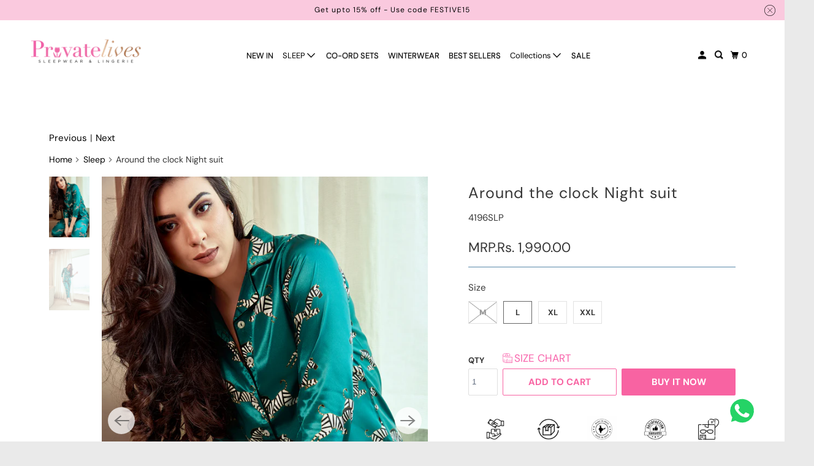

--- FILE ---
content_type: text/html; charset=utf-8
request_url: https://www.privatelives.in/collections/sleep/products/classic-collar-night-suit-in-emerald-green
body_size: 69843
content:
<!DOCTYPE html>
<html class="no-js no-touch" lang="en">
  <head>
    <meta property="og:image" content=https://www.privatelives.in/cdn/shop/files/LOGO_2_400x.png?v=1673865310>
<meta charset="utf-8">
    <meta http-equiv="cleartype" content="on">
    <meta name="robots" content="index,follow">

    
    <title>Around the clock Night suit - Private Lives</title>

    
      <meta name="description" content="Fabric- Soft Satin Fabric |100% polyester   Turn up the drama in our ultra-luxe Afterhours Satin PJ, with a button-up top and elasticised pants. Easy fit Lightweight for year-round wear Silky-soft Button-front top with shirt collar hits below the hip  Pant has elastic waist Delivery time: 5-7 working days"/>
    

    

<meta name="author" content="Private Lives">
<meta property="og:url" content="https://www.privatelives.in/products/classic-collar-night-suit-in-emerald-green">
<meta property="og:site_name" content="Private Lives">




  <meta property="og:type" content="product">
  <meta property="og:title" content="Around the clock Night suit">
  
    
      <meta property="og:image" content="https://www.privatelives.in/cdn/shop/products/15-09-21Ankit0128_600x.jpg?v=1632383258">
      <meta property="og:image:secure_url" content="https://www.privatelives.in/cdn/shop/products/15-09-21Ankit0128_600x.jpg?v=1632383258">
      <meta property="og:image:width" content="1000">
      <meta property="og:image:height" content="1499">
      <meta property="og:image:alt" content="Around the clock Night-Suit Private Lives">
      
    
      <meta property="og:image" content="https://www.privatelives.in/cdn/shop/products/15-09-21Ankit0083_600x.jpg?v=1632383258">
      <meta property="og:image:secure_url" content="https://www.privatelives.in/cdn/shop/products/15-09-21Ankit0083_600x.jpg?v=1632383258">
      <meta property="og:image:width" content="1000">
      <meta property="og:image:height" content="1498">
      <meta property="og:image:alt" content="Around the clock Night-Suit Private Lives">
      
    
  
  <meta property="product:price:amount" content="1,990.00">
  <meta property="product:price:currency" content="INR">



  <meta property="og:description" content="Fabric- Soft Satin Fabric |100% polyester   Turn up the drama in our ultra-luxe Afterhours Satin PJ, with a button-up top and elasticised pants. Easy fit Lightweight for year-round wear Silky-soft Button-front top with shirt collar hits below the hip  Pant has elastic waist Delivery time: 5-7 working days">




<meta name="twitter:card" content="summary">

  <meta name="twitter:title" content="Around the clock Night suit">
  <meta name="twitter:description" content="Fabric- Soft Satin Fabric |100% polyester
 
Turn up the drama in our ultra-luxe Afterhours Satin PJ, with a button-up top and elasticised pants.

Easy fit
Lightweight for year-round wear
Silky-soft
Button-front top with shirt collar hits below the hip 
Pant has elastic waist

Delivery time: 5-7 working days

">
  <meta name="twitter:image:width" content="240">
  <meta name="twitter:image:height" content="240">
  <meta name="twitter:image" content="https://www.privatelives.in/cdn/shop/products/15-09-21Ankit0128_240x.jpg?v=1632383258">
  <meta name="twitter:image:alt" content="Around the clock Night-Suit Private Lives">



    
      <link rel="prev" href="/collections/sleep/products/floral-classic-collar-in-rayon">
    

    
      <link rel="next" href="/collections/sleep/products/chocolate-brown-winter-track-suit">
    

    <!-- Mobile Specific Metas -->
    <meta name="HandheldFriendly" content="True">
    <meta name="MobileOptimized" content="320">
    <meta name="viewport" content="width=device-width,initial-scale=1">
    <meta name="theme-color" content="#ffffff">

    <!-- Preconnect Domains -->
    <link rel="preconnect" href="https://cdn.shopify.com" crossorigin>
    <link rel="preconnect" href="https://fonts.shopify.com" crossorigin>
    <link rel="preconnect" href="https://monorail-edge.shopifysvc.com">

    <!-- Preload Assets -->
    <link rel="preload" href="//www.privatelives.in/cdn/shop/t/42/assets/vendors.js?v=105148450034842595471766487696" as="script">
    <link rel="preload" href="//www.privatelives.in/cdn/shop/t/42/assets/mmenu-styles.scss?v=106496102027375579581766487696" as="style">
    <link rel="preload" href="//www.privatelives.in/cdn/shop/t/42/assets/fancybox.css?v=30466120580444283401766487696" as="style">
    <link rel="preload" href="//www.privatelives.in/cdn/shop/t/42/assets/styles.css?v=7184962113686934281766495285" as="style">
    <link rel="preload" href="//www.privatelives.in/cdn/shop/t/42/assets/jsSlideshow.js?v=151002110028330256431766487696" as="script">
    <link rel="preload" href="//www.privatelives.in/cdn/shop/t/42/assets/app.js?v=92750270605498231751766487696" as="script">

    <!-- Stylesheet for mmenu plugin -->
    <link href="//www.privatelives.in/cdn/shop/t/42/assets/mmenu-styles.scss?v=106496102027375579581766487696" rel="stylesheet" type="text/css" media="all" />

    <!-- Stylesheet for Fancybox library -->
    <link href="//www.privatelives.in/cdn/shop/t/42/assets/fancybox.css?v=30466120580444283401766487696" rel="stylesheet" type="text/css" media="all" />

    <!-- Stylesheets for Parallax -->
    <link href="//www.privatelives.in/cdn/shop/t/42/assets/styles.css?v=7184962113686934281766495285" rel="stylesheet" type="text/css" media="all" />

    
      <link rel="shortcut icon" type="image/x-icon" href="//www.privatelives.in/cdn/shop/files/Untitled-2_180x180.png?v=1640085908">
      <link rel="apple-touch-icon" href="//www.privatelives.in/cdn/shop/files/Untitled-2_180x180.png?v=1640085908"/>
      <link rel="apple-touch-icon" sizes="72x72" href="//www.privatelives.in/cdn/shop/files/Untitled-2_72x72.png?v=1640085908"/>
      <link rel="apple-touch-icon" sizes="114x114" href="//www.privatelives.in/cdn/shop/files/Untitled-2_114x114.png?v=1640085908"/>
      <link rel="apple-touch-icon" sizes="180x180" href="//www.privatelives.in/cdn/shop/files/Untitled-2_180x180.png?v=1640085908"/>
      <link rel="apple-touch-icon" sizes="228x228" href="//www.privatelives.in/cdn/shop/files/Untitled-2_228x228.png?v=1640085908"/>
    

    <link rel="canonical" href="https://www.privatelives.in/products/classic-collar-night-suit-in-emerald-green"/>

    <script>
      document.documentElement.className=document.documentElement.className.replace(/\bno-js\b/,'js');
      if(window.Shopify&&window.Shopify.designMode)document.documentElement.className+=' in-theme-editor';
      if(('ontouchstart' in window)||window.DocumentTouch&&document instanceof DocumentTouch)document.documentElement.className=document.documentElement.className.replace(/\bno-touch\b/,'has-touch');
    </script>

    

    

    
    <script>
      window.PXUTheme = window.PXUTheme || {};
      window.PXUTheme.version = '7.0.0';
      window.PXUTheme.name = 'Parallax';
    </script>
    


    <script>
      
window.PXUTheme = window.PXUTheme || {};


window.PXUTheme.theme_settings = {};
window.PXUTheme.theme_settings.current_locale = "en";
window.PXUTheme.theme_settings.shop_url = "https://www.privatelives.in";
window.PXUTheme.theme_settings.cart_url = "/cart";


window.PXUTheme.theme_settings.newsletter_popup = false;
window.PXUTheme.theme_settings.newsletter_popup_days = "2";
window.PXUTheme.theme_settings.newsletter_popup_mobile = false;
window.PXUTheme.theme_settings.newsletter_popup_seconds = 30;
window.PXUTheme.theme_settings.newsletter_popup_max_width = 560;


window.PXUTheme.theme_settings.enable_predictive_search = true;
window.PXUTheme.theme_settings.mobile_search_location = "mobile-menu";


window.PXUTheme.theme_settings.product_form_style = "swatches";
window.PXUTheme.theme_settings.display_inventory_left = false;
window.PXUTheme.theme_settings.inventory_threshold = 10;
window.PXUTheme.theme_settings.limit_quantity = false;
window.PXUTheme.theme_settings.free_price_text = "Free";


window.PXUTheme.theme_settings.collection_secondary_image = false;
window.PXUTheme.theme_settings.collection_swatches = false;


window.PXUTheme.theme_settings.display_special_instructions = false;
window.PXUTheme.theme_settings.display_tos_checkbox = false;
window.PXUTheme.theme_settings.tos_richtext = "\u003cp\u003eI Agree with the Terms \u0026 Conditions\u003c\/p\u003e";
window.PXUTheme.theme_settings.cart_action = "ajax";


window.PXUTheme.theme_settings.header_background = true;


window.PXUTheme.currency = {};


window.PXUTheme.currency.shop_currency = "INR";
window.PXUTheme.currency.default_currency = "USD";
window.PXUTheme.currency.display_format = "money_format";
window.PXUTheme.currency.money_format = "MRP.Rs. {{amount}}";
window.PXUTheme.currency.money_format_no_currency = "MRP.Rs. {{amount}}";
window.PXUTheme.currency.money_format_currency = "MRP.Rs. {{amount}} INR";
window.PXUTheme.currency.native_multi_currency = false;
window.PXUTheme.currency.shipping_calculator = false;
window.PXUTheme.currency.iso_code = "INR";
window.PXUTheme.currency.symbol = "₹";


window.PXUTheme.translation = {};


window.PXUTheme.translation.search = "Search";
window.PXUTheme.translation.all_results = "Translation missing: en.general.search.all_results_html";
window.PXUTheme.translation.no_results = "Translation missing: en.general.search.no_results";


window.PXUTheme.translation.agree_to_terms_warning = "You must agree with the terms and conditions to checkout.";
window.PXUTheme.translation.cart_discount = "Discount";
window.PXUTheme.translation.edit_cart = "View Cart";
window.PXUTheme.translation.add_to_cart_success = "Translation missing: en.layout.general.add_to_cart_success";
window.PXUTheme.translation.agree_to_terms_html = "Translation missing: en.cart.general.agree_to_terms_html";
window.PXUTheme.translation.checkout = "Checkout";
window.PXUTheme.translation.or = "Translation missing: en.layout.general.or";
window.PXUTheme.translation.continue_shopping = "Continue";
window.PXUTheme.translation.empty_cart = "Your Cart is Empty";
window.PXUTheme.translation.subtotal = "Subtotal";
window.PXUTheme.translation.cart_notes = "Order Notes";
window.PXUTheme.translation.no_shipping_destination = "We do not ship to this destination.";
window.PXUTheme.translation.additional_rate = "There is one shipping rate available for";
window.PXUTheme.translation.additional_rate_at = "at";
window.PXUTheme.translation.additional_rates_part_1 = "There are";
window.PXUTheme.translation.additional_rates_part_2 = "shipping rates available for";
window.PXUTheme.translation.additional_rates_part_3 = "starting at";


window.PXUTheme.translation.product_add_to_cart_success = "Added";
window.PXUTheme.translation.product_add_to_cart = "Add to cart";
window.PXUTheme.translation.product_notify_form_email = "Email address";
window.PXUTheme.translation.product_notify_form_send = "Send";
window.PXUTheme.translation.items_left_count_one = "item left";
window.PXUTheme.translation.items_left_count_other = "items left";
window.PXUTheme.translation.product_sold_out = "Sold Out";
window.PXUTheme.translation.product_from = "from";
window.PXUTheme.translation.product_unavailable = "Unavailable";
window.PXUTheme.translation.product_notify_form_success = "Thanks! We will notify you when this product becomes available!";



window.PXUTheme.routes = window.PXUTheme.routes || {};
window.PXUTheme.routes.root_url = "/";
window.PXUTheme.routes.cart_url = "/cart";
window.PXUTheme.routes.search_url = "/search";
window.PXUTheme.routes.product_recommendations_url = "/recommendations/products";
window.PXUTheme.routes.predictive_search_url = "/search/suggest";


window.PXUTheme.media_queries = {};
window.PXUTheme.media_queries.small = window.matchMedia( "(max-width: 480px)" );
window.PXUTheme.media_queries.medium = window.matchMedia( "(max-width: 798px)" );
window.PXUTheme.media_queries.large = window.matchMedia( "(min-width: 799px)" );
window.PXUTheme.media_queries.larger = window.matchMedia( "(min-width: 960px)" );
window.PXUTheme.media_queries.xlarge = window.matchMedia( "(min-width: 1200px)" );
window.PXUTheme.media_queries.ie10 = window.matchMedia( "all and (-ms-high-contrast: none), (-ms-high-contrast: active)" );
window.PXUTheme.media_queries.tablet = window.matchMedia( "only screen and (min-width: 768px) and (max-width: 1024px)" );


window.PXUTheme.device = {};
window.PXUTheme.device.hasTouch = window.matchMedia("(any-pointer: coarse)");
window.PXUTheme.device.hasMouse = window.matchMedia("(any-pointer: fine)");
    </script>

    <script src="//www.privatelives.in/cdn/shop/t/42/assets/vendors.js?v=105148450034842595471766487696" defer></script>
    <script src="//www.privatelives.in/cdn/shop/t/42/assets/jsSlideshow.js?v=151002110028330256431766487696" defer></script>
    <script src="//www.privatelives.in/cdn/shop/t/42/assets/app.js?v=92750270605498231751766487696" defer></script>

    <script>window.performance && window.performance.mark && window.performance.mark('shopify.content_for_header.start');</script><meta name="google-site-verification" content="dOmm9J67566su5N3sNQmacEUieEORFNB95vyk7W94w0">
<meta name="google-site-verification" content="Ux1IoONlkQR27TYqOvhygiCOQfheI7zORXyqCr2ZZKw">
<meta id="shopify-digital-wallet" name="shopify-digital-wallet" content="/14987196/digital_wallets/dialog">
<link rel="alternate" type="application/json+oembed" href="https://www.privatelives.in/products/classic-collar-night-suit-in-emerald-green.oembed">
<script async="async" src="/checkouts/internal/preloads.js?locale=en-IN"></script>
<script id="shopify-features" type="application/json">{"accessToken":"844c0bdd583902b3860bfb091401f42d","betas":["rich-media-storefront-analytics"],"domain":"www.privatelives.in","predictiveSearch":true,"shopId":14987196,"locale":"en"}</script>
<script>var Shopify = Shopify || {};
Shopify.shop = "private-lives.myshopify.com";
Shopify.locale = "en";
Shopify.currency = {"active":"INR","rate":"1.0"};
Shopify.country = "IN";
Shopify.theme = {"name":"Fv3\u003c\u003e of Parallax V 7.0.0","id":128824377402,"schema_name":"Parallax","schema_version":"7.0.0","theme_store_id":688,"role":"main"};
Shopify.theme.handle = "null";
Shopify.theme.style = {"id":null,"handle":null};
Shopify.cdnHost = "www.privatelives.in/cdn";
Shopify.routes = Shopify.routes || {};
Shopify.routes.root = "/";</script>
<script type="module">!function(o){(o.Shopify=o.Shopify||{}).modules=!0}(window);</script>
<script>!function(o){function n(){var o=[];function n(){o.push(Array.prototype.slice.apply(arguments))}return n.q=o,n}var t=o.Shopify=o.Shopify||{};t.loadFeatures=n(),t.autoloadFeatures=n()}(window);</script>
<script id="shop-js-analytics" type="application/json">{"pageType":"product"}</script>
<script defer="defer" async type="module" src="//www.privatelives.in/cdn/shopifycloud/shop-js/modules/v2/client.init-shop-cart-sync_C5BV16lS.en.esm.js"></script>
<script defer="defer" async type="module" src="//www.privatelives.in/cdn/shopifycloud/shop-js/modules/v2/chunk.common_CygWptCX.esm.js"></script>
<script type="module">
  await import("//www.privatelives.in/cdn/shopifycloud/shop-js/modules/v2/client.init-shop-cart-sync_C5BV16lS.en.esm.js");
await import("//www.privatelives.in/cdn/shopifycloud/shop-js/modules/v2/chunk.common_CygWptCX.esm.js");

  window.Shopify.SignInWithShop?.initShopCartSync?.({"fedCMEnabled":true,"windoidEnabled":true});

</script>
<script>(function() {
  var isLoaded = false;
  function asyncLoad() {
    if (isLoaded) return;
    isLoaded = true;
    var urls = ["https:\/\/assets1.adroll.com\/shopify\/latest\/j\/shopify_rolling_bootstrap_v2.js?adroll_adv_id=IDOKM5KNU5FBBMSI5A65BS\u0026adroll_pix_id=R3H34LWL2FDFFN54WWC4FI\u0026shop=private-lives.myshopify.com","https:\/\/boostsales.apps.avada.io\/scripttag\/countdown\/avada-countdown.min.js?shop=private-lives.myshopify.com","https:\/\/boostsales.apps.avada.io\/scripttag\/badge\/avada-badge.min.js?shop=private-lives.myshopify.com","https:\/\/intg.snapchat.com\/shopify\/shopify-scevent-init.js?id=ce410da6-e7e7-44be-9f9a-9aabce8d09c7\u0026shop=private-lives.myshopify.com","https:\/\/sales-pop.carecart.io\/lib\/salesnotifier.js?shop=private-lives.myshopify.com","https:\/\/atlantis.live.zoko.io\/scripts\/main.js?v=v2\u0026shop=private-lives.myshopify.com","https:\/\/cdn.nfcube.com\/instafeed-236a168ef75bb7455e981d1f8ded807f.js?shop=private-lives.myshopify.com","https:\/\/app.1clickpopup.com\/widget.js?v=fbe32f55eb7024d0d24aba8a18b79ce0\u0026shop=private-lives.myshopify.com","https:\/\/returns.saara.io\/static\/prod-custom-checkout-v2.js?shop=private-lives.myshopify.com","https:\/\/size-guides.esc-apps-cdn.com\/1739186407-app.private-lives.myshopify.com.js?shop=private-lives.myshopify.com","https:\/\/sr-cdn.shiprocket.in\/sr-promise\/static\/uc.js?channel_id=4\u0026sr_company_id=517163\u0026shop=private-lives.myshopify.com","https:\/\/cdn.shopify.com\/s\/files\/1\/0597\/3783\/3627\/files\/tptinstall.min.js?v=1718591634\u0026t=tapita-seo-script-tags\u0026shop=private-lives.myshopify.com","https:\/\/svc.nitrocommerce.ai\/v1\/services\/shopify\/xshopify.js?_t=71e46e59-e2c0-4bc9-8402-ce7b08a1fc3e\u0026shop=private-lives.myshopify.com","https:\/\/svc.nitrocommerce.ai\/v1\/services\/shopify\/xshopify.js?_t=71e46e59-e2c0-4bc9-8402-ce7b08a1fc3e\u0026shop=private-lives.myshopify.com","https:\/\/convert.shipway.com\/dashboard\/js\/shpwidget.js?shop=private-lives.myshopify.com"];
    for (var i = 0; i < urls.length; i++) {
      var s = document.createElement('script');
      s.type = 'text/javascript';
      s.async = true;
      s.src = urls[i];
      var x = document.getElementsByTagName('script')[0];
      x.parentNode.insertBefore(s, x);
    }
  };
  if(window.attachEvent) {
    window.attachEvent('onload', asyncLoad);
  } else {
    window.addEventListener('load', asyncLoad, false);
  }
})();</script>
<script id="__st">var __st={"a":14987196,"offset":19800,"reqid":"9f15f506-cb2c-4f34-a391-67fc5b1985f6-1768635591","pageurl":"www.privatelives.in\/collections\/sleep\/products\/classic-collar-night-suit-in-emerald-green","u":"bf39aebfdaec","p":"product","rtyp":"product","rid":6655080235066};</script>
<script>window.ShopifyPaypalV4VisibilityTracking = true;</script>
<script id="captcha-bootstrap">!function(){'use strict';const t='contact',e='account',n='new_comment',o=[[t,t],['blogs',n],['comments',n],[t,'customer']],c=[[e,'customer_login'],[e,'guest_login'],[e,'recover_customer_password'],[e,'create_customer']],r=t=>t.map((([t,e])=>`form[action*='/${t}']:not([data-nocaptcha='true']) input[name='form_type'][value='${e}']`)).join(','),a=t=>()=>t?[...document.querySelectorAll(t)].map((t=>t.form)):[];function s(){const t=[...o],e=r(t);return a(e)}const i='password',u='form_key',d=['recaptcha-v3-token','g-recaptcha-response','h-captcha-response',i],f=()=>{try{return window.sessionStorage}catch{return}},m='__shopify_v',_=t=>t.elements[u];function p(t,e,n=!1){try{const o=window.sessionStorage,c=JSON.parse(o.getItem(e)),{data:r}=function(t){const{data:e,action:n}=t;return t[m]||n?{data:e,action:n}:{data:t,action:n}}(c);for(const[e,n]of Object.entries(r))t.elements[e]&&(t.elements[e].value=n);n&&o.removeItem(e)}catch(o){console.error('form repopulation failed',{error:o})}}const l='form_type',E='cptcha';function T(t){t.dataset[E]=!0}const w=window,h=w.document,L='Shopify',v='ce_forms',y='captcha';let A=!1;((t,e)=>{const n=(g='f06e6c50-85a8-45c8-87d0-21a2b65856fe',I='https://cdn.shopify.com/shopifycloud/storefront-forms-hcaptcha/ce_storefront_forms_captcha_hcaptcha.v1.5.2.iife.js',D={infoText:'Protected by hCaptcha',privacyText:'Privacy',termsText:'Terms'},(t,e,n)=>{const o=w[L][v],c=o.bindForm;if(c)return c(t,g,e,D).then(n);var r;o.q.push([[t,g,e,D],n]),r=I,A||(h.body.append(Object.assign(h.createElement('script'),{id:'captcha-provider',async:!0,src:r})),A=!0)});var g,I,D;w[L]=w[L]||{},w[L][v]=w[L][v]||{},w[L][v].q=[],w[L][y]=w[L][y]||{},w[L][y].protect=function(t,e){n(t,void 0,e),T(t)},Object.freeze(w[L][y]),function(t,e,n,w,h,L){const[v,y,A,g]=function(t,e,n){const i=e?o:[],u=t?c:[],d=[...i,...u],f=r(d),m=r(i),_=r(d.filter((([t,e])=>n.includes(e))));return[a(f),a(m),a(_),s()]}(w,h,L),I=t=>{const e=t.target;return e instanceof HTMLFormElement?e:e&&e.form},D=t=>v().includes(t);t.addEventListener('submit',(t=>{const e=I(t);if(!e)return;const n=D(e)&&!e.dataset.hcaptchaBound&&!e.dataset.recaptchaBound,o=_(e),c=g().includes(e)&&(!o||!o.value);(n||c)&&t.preventDefault(),c&&!n&&(function(t){try{if(!f())return;!function(t){const e=f();if(!e)return;const n=_(t);if(!n)return;const o=n.value;o&&e.removeItem(o)}(t);const e=Array.from(Array(32),(()=>Math.random().toString(36)[2])).join('');!function(t,e){_(t)||t.append(Object.assign(document.createElement('input'),{type:'hidden',name:u})),t.elements[u].value=e}(t,e),function(t,e){const n=f();if(!n)return;const o=[...t.querySelectorAll(`input[type='${i}']`)].map((({name:t})=>t)),c=[...d,...o],r={};for(const[a,s]of new FormData(t).entries())c.includes(a)||(r[a]=s);n.setItem(e,JSON.stringify({[m]:1,action:t.action,data:r}))}(t,e)}catch(e){console.error('failed to persist form',e)}}(e),e.submit())}));const S=(t,e)=>{t&&!t.dataset[E]&&(n(t,e.some((e=>e===t))),T(t))};for(const o of['focusin','change'])t.addEventListener(o,(t=>{const e=I(t);D(e)&&S(e,y())}));const B=e.get('form_key'),M=e.get(l),P=B&&M;t.addEventListener('DOMContentLoaded',(()=>{const t=y();if(P)for(const e of t)e.elements[l].value===M&&p(e,B);[...new Set([...A(),...v().filter((t=>'true'===t.dataset.shopifyCaptcha))])].forEach((e=>S(e,t)))}))}(h,new URLSearchParams(w.location.search),n,t,e,['guest_login'])})(!0,!0)}();</script>
<script integrity="sha256-4kQ18oKyAcykRKYeNunJcIwy7WH5gtpwJnB7kiuLZ1E=" data-source-attribution="shopify.loadfeatures" defer="defer" src="//www.privatelives.in/cdn/shopifycloud/storefront/assets/storefront/load_feature-a0a9edcb.js" crossorigin="anonymous"></script>
<script data-source-attribution="shopify.dynamic_checkout.dynamic.init">var Shopify=Shopify||{};Shopify.PaymentButton=Shopify.PaymentButton||{isStorefrontPortableWallets:!0,init:function(){window.Shopify.PaymentButton.init=function(){};var t=document.createElement("script");t.src="https://www.privatelives.in/cdn/shopifycloud/portable-wallets/latest/portable-wallets.en.js",t.type="module",document.head.appendChild(t)}};
</script>
<script data-source-attribution="shopify.dynamic_checkout.buyer_consent">
  function portableWalletsHideBuyerConsent(e){var t=document.getElementById("shopify-buyer-consent"),n=document.getElementById("shopify-subscription-policy-button");t&&n&&(t.classList.add("hidden"),t.setAttribute("aria-hidden","true"),n.removeEventListener("click",e))}function portableWalletsShowBuyerConsent(e){var t=document.getElementById("shopify-buyer-consent"),n=document.getElementById("shopify-subscription-policy-button");t&&n&&(t.classList.remove("hidden"),t.removeAttribute("aria-hidden"),n.addEventListener("click",e))}window.Shopify?.PaymentButton&&(window.Shopify.PaymentButton.hideBuyerConsent=portableWalletsHideBuyerConsent,window.Shopify.PaymentButton.showBuyerConsent=portableWalletsShowBuyerConsent);
</script>
<script>
  function portableWalletsCleanup(e){e&&e.src&&console.error("Failed to load portable wallets script "+e.src);var t=document.querySelectorAll("shopify-accelerated-checkout .shopify-payment-button__skeleton, shopify-accelerated-checkout-cart .wallet-cart-button__skeleton"),e=document.getElementById("shopify-buyer-consent");for(let e=0;e<t.length;e++)t[e].remove();e&&e.remove()}function portableWalletsNotLoadedAsModule(e){e instanceof ErrorEvent&&"string"==typeof e.message&&e.message.includes("import.meta")&&"string"==typeof e.filename&&e.filename.includes("portable-wallets")&&(window.removeEventListener("error",portableWalletsNotLoadedAsModule),window.Shopify.PaymentButton.failedToLoad=e,"loading"===document.readyState?document.addEventListener("DOMContentLoaded",window.Shopify.PaymentButton.init):window.Shopify.PaymentButton.init())}window.addEventListener("error",portableWalletsNotLoadedAsModule);
</script>

<script type="module" src="https://www.privatelives.in/cdn/shopifycloud/portable-wallets/latest/portable-wallets.en.js" onError="portableWalletsCleanup(this)" crossorigin="anonymous"></script>
<script nomodule>
  document.addEventListener("DOMContentLoaded", portableWalletsCleanup);
</script>

<link id="shopify-accelerated-checkout-styles" rel="stylesheet" media="screen" href="https://www.privatelives.in/cdn/shopifycloud/portable-wallets/latest/accelerated-checkout-backwards-compat.css" crossorigin="anonymous">
<style id="shopify-accelerated-checkout-cart">
        #shopify-buyer-consent {
  margin-top: 1em;
  display: inline-block;
  width: 100%;
}

#shopify-buyer-consent.hidden {
  display: none;
}

#shopify-subscription-policy-button {
  background: none;
  border: none;
  padding: 0;
  text-decoration: underline;
  font-size: inherit;
  cursor: pointer;
}

#shopify-subscription-policy-button::before {
  box-shadow: none;
}

      </style>

<script>window.performance && window.performance.mark && window.performance.mark('shopify.content_for_header.end');</script>

    <noscript>
      <style>

        .slides > li:first-child { display: block; }
        .image__fallback {
          width: 100vw;
          display: block !important;
          max-width: 100vw !important;
          margin-bottom: 0;
        }

        .no-js-only {
          display: inherit !important;
        }

        .icon-cart.cart-button {
          display: none;
        }

        .lazyload,
        .cart_page_image img {
          opacity: 1;
          -webkit-filter: blur(0);
          filter: blur(0);
        }

        .image-element__wrap {
          display: none;
        }

        .banner__text .container {
          background-color: transparent;
        }

        .animate_right,
        .animate_left,
        .animate_up,
        .animate_down {
          opacity: 1;
        }

        .flexslider .slides>li {
          display: block;
        }

        .product_section .product_form {
          opacity: 1;
        }

        .multi_select,
        form .select {
          display: block !important;
        }

        .swatch-options {
          display: none;
        }

        .parallax__wrap .banner__text {
          position: absolute;
          margin-left: auto;
          margin-right: auto;
          left: 0;
          right: 0;
          bottom: 0;
          top: 0;
          display: -webkit-box;
          display: -ms-flexbox;
          display: flex;
          -webkit-box-align: center;
          -ms-flex-align: center;
          align-items: center;
          -webkit-box-pack: center;
          -ms-flex-pack: center;
          justify-content: center;
        }

        .parallax__wrap .image__fallback {
          max-height: 1000px;
          -o-object-fit: cover;
          object-fit: cover;
        }

      </style>
    </noscript>
<script type="application/javascript">
checkoutBuyer = "https://fastrr-boost-ui.pickrr.com/";
</script>
<input type="hidden" value="www.privatelives.in" id="sellerDomain"/>
<link rel="stylesheet" href="https://fastrr-boost-ui.pickrr.com/assets/styles/shopify.css">
<script src="https://fastrr-boost-ui.pickrr.com/assets/js/channels/shopify.js" defer></script>
<script src="https://fastrr-boost-ui.pickrr.com/assets/js/channels/shiprocketMarketing.js"></script>

 <input type="hidden" id="template" value="custom-text" />
<input type="hidden" id="customText" value="Buy it now"/>
<!-- <input type="hidden" value="percent" id="discountType"/>
<input type="hidden" value="5" id="discValue"/> -->
<style>	
  .sr-headless-checkout {
    font-family: inherit;
    font-size: 15px;
    font-weight: 700;
    border-radius: 2px;
    height: 44px;
    letter-spacing: 1px;
    margin-bottom: 0px !important;
    background-color:rgb(248, 99, 162);
     }

     .sr-pl-15.sr-checkout-visible {
       display : none !important;
    }

    .atc-btn-container {
      justify-content : normal
    }
/* .sr-discount-label{
  font-size:0px !important;
}
 .sr-discount-label:before{
    content:"EXTRA 5% OFF on PERFUMES";
    font-size: 9px;
    color: #000;
    text-transform: none;
    top: -8px;
    left: 6px;
    background-color: #53FF73;
    border-radius: 3px;
    padding: 0 10px;
} */

@media screen and (max-width : 600px) {
  shiprocket-headless[data-type="product"] {
    width : 100% !important;
  }
}
</style>
<script>
  function getUserTimezone() {
    return Intl.DateTimeFormat().resolvedOptions().timeZone;
  }
  function renderButton(showShiprocketCheckout) {
    let modifiedCSS = "";
    if (showShiprocketCheckout) {
      modifiedCSS = `
        button[name="checkout"]{display:none !important;}
        .shopify-payment-button{display:none !important;}
        .shopify-payment-button__button.shopify-payment-button__button--unbranded{display:none !important;}
      `;
    } else {
      modifiedCSS = `
        .shiprocket-headless{display:none !important;}
      `;
    }
    const styleElement = document.createElement("style");
    styleElement.textContent = modifiedCSS;
    document.head.appendChild(styleElement);
  }
  function checkAndSetButtonVisibility() {
    const indiaTimezones = ["Asia/Kolkata", "Asia/Calcutta"];
    const userTimezone = getUserTimezone();
    const isIndia = indiaTimezones.includes(userTimezone);
    renderButton(isIndia);
  }
  checkAndSetButtonVisibility();
</script>

  <!-- BEGIN app block: shopify://apps/king-product-options-variant/blocks/app-embed/ce104259-52b1-4720-9ecf-76b34cae0401 -->
    
        <!-- BEGIN app snippet: option.v1 --><link href="//cdn.shopify.com/extensions/019b4e43-a383-7f0c-979c-7303d462adcd/king-product-options-variant-70/assets/ymq-option.css" rel="stylesheet" type="text/css" media="all" />
<link async href='https://option.ymq.cool/option/bottom.css' rel='stylesheet'> 
<style id="ymq-jsstyle"></style>
<script data-asyncLoad='asyncLoad' data-mbAt2ktK3Dmszf6K="mbAt2ktK3Dmszf6K">
    window.best_option = window.best_option || {}; 

    best_option.shop = `private-lives.myshopify.com`; 

    best_option.page = `product`; 

    best_option.ymq_option_branding = {}; 
      
        best_option.ymq_option_branding = {"button":{"--button-background-checked-color":"#000000","--button-background-color":"#FFFFFF","--button-background-disabled-color":"#FFFFFF","--button-border-checked-color":"#000000","--button-border-color":"#000000","--button-border-disabled-color":"#000000","--button-font-checked-color":"#FFFFFF","--button-font-disabled-color":"#cccccc","--button-font-color":"#000000","--button-border-radius":"4","--button-font-size":"16","--button-line-height":"20","--button-margin-l-r":"4","--button-margin-u-d":"4","--button-padding-l-r":"16","--button-padding-u-d":"10"},"radio":{"--radio-border-color":"#BBC1E1","--radio-border-checked-color":"#BBC1E1","--radio-border-disabled-color":"#BBC1E1","--radio-border-hover-color":"#BBC1E1","--radio-background-color":"#FFFFFF","--radio-background-checked-color":"#275EFE","--radio-background-disabled-color":"#E1E6F9","--radio-background-hover-color":"#FFFFFF","--radio-inner-color":"#E1E6F9","--radio-inner-checked-color":"#FFFFFF","--radio-inner-disabled-color":"#FFFFFF"},"input":{"--input-background-checked-color":"#FFFFFF","--input-background-color":"#FFFFFF","--input-border-checked-color":"#000000","--input-border-color":"#717171","--input-font-checked-color":"#000000","--input-font-color":"#000000","--input-border-radius":"4","--input-font-size":"14","--input-padding-l-r":"16","--input-padding-u-d":"9","--input-width":"100","--input-max-width":"400"},"select":{"--select-border-color":"#000000","--select-border-checked-color":"#000000","--select-background-color":"#FFFFFF","--select-background-checked-color":"#FFFFFF","--select-font-color":"#000000","--select-font-checked-color":"#000000","--select-option-background-color":"#FFFFFF","--select-option-background-checked-color":"#F5F9FF","--select-option-background-disabled-color":"#FFFFFF","--select-option-font-color":"#000000","--select-option-font-checked-color":"#000000","--select-option-font-disabled-color":"#CCCCCC","--select-padding-u-d":"9","--select-padding-l-r":"16","--select-option-padding-u-d":"9","--select-option-padding-l-r":"16","--select-width":"100","--select-max-width":"400","--select-font-size":"14","--select-border-radius":"0"},"multiple":{"--multiple-background-color":"#F5F9FF","--multiple-font-color":"#000000","--multiple-padding-u-d":"2","--multiple-padding-l-r":"8","--multiple-font-size":"12","--multiple-border-radius":"0"},"img":{"--img-border-color":"#E1E1E1","--img-border-checked-color":"#000000","--img-border-disabled-color":"#000000","--img-width":"50","--img-height":"50","--img-margin-u-d":"2","--img-margin-l-r":"2","--img-border-radius":"4"},"upload":{"--upload-background-color":"#409EFF","--upload-font-color":"#FFFFFF","--upload-border-color":"#409EFF","--upload-padding-u-d":"12","--upload-padding-l-r":"20","--upload-font-size":"12","--upload-border-radius":"4"},"cart":{"--cart-border-color":"#000000","--buy-border-color":"#000000","--cart-border-hover-color":"#000000","--buy-border-hover-color":"#000000","--cart-background-color":"#000000","--buy-background-color":"#000000","--cart-background-hover-color":"#000000","--buy-background-hover-color":"#000000","--cart-font-color":"#FFFFFF","--buy-font-color":"#FFFFFF","--cart-font-hover-color":"#FFFFFF","--buy-font-hover-color":"#FFFFFF","--cart-padding-u-d":"12","--cart-padding-l-r":"16","--buy-padding-u-d":"12","--buy-padding-l-r":"16","--cart-margin-u-d":"4","--cart-margin-l-r":"0","--buy-margin-u-d":"4","--buy-margin-l-r":"0","--cart-width":"100","--cart-max-width":"800","--buy-width":"100","--buy-max-width":"800","--cart-font-size":"14","--cart-border-radius":"0","--buy-font-size":"14","--buy-border-radius":"0"},"quantity":{"--quantity-border-color":"#A6A3A3","--quantity-font-color":"#000000","--quantity-background-color":"#FFFFFF","--quantity-width":"150","--quantity-height":"40","--quantity-font-size":"14","--quantity-border-radius":"0"},"global":{"--global-title-color":"#000000","--global-help-color":"#000000","--global-error-color":"#DC3545","--global-title-font-size":"14","--global-help-font-size":"12","--global-error-font-size":"12","--global-margin-top":"0","--global-margin-bottom":"20","--global-margin-left":"0","--global-margin-right":"0","--global-title-margin-top":"0","--global-title-margin-bottom":"5","--global-title-margin-left":"0","--global-title-margin-right":"0","--global-help-margin-top":"5","--global-help-margin-bottom":"0","--global-help-margin-left":"0","--global-help-margin-right":"0","--global-error-margin-top":"5","--global-error-margin-bottom":"0","--global-error-margin-left":"0","--global-error-margin-right":"0"},"discount":{"--new-discount-normal-color":"#1878B9","--new-discount-error-color":"#E22120","--new-discount-layout":"flex-end"},"lan":{"require":"This is a required field.","email":"Please enter a valid email address.","phone":"Please enter the correct phone.","number":"Please enter an number.","integer":"Please enter an integer.","min_char":"Please enter no less than %s characters.","max_char":"Please enter no more than %s characters.","max_s":"Please choose less than %s options.","min_s":"Please choose more than %s options.","total_s":"Please choose %s options.","min":"Please enter no less than %s.","max":"Please enter no more than %s.","currency":"INR","sold_out":"sold out","please_choose":"Please choose","add_to_cart":"ADD TO CART","buy_it_now":"BUY IT NOW","add_price_text":"Selection will add %s to the price","discount_code":"Discount code","application":"Apply","discount_error1":"Enter a valid discount code","discount_error2":"discount code isn't valid for the items in your cart"},"price":{"--price-border-color":"#000000","--price-background-color":"#FFFFFF","--price-font-color":"#000000","--price-price-font-color":"#03de90","--price-padding-u-d":"9","--price-padding-l-r":"16","--price-width":"100","--price-max-width":"400","--price-font-size":"14","--price-border-radius":"0"},"extra":{"is_show":"1","plan":0,"quantity-box":"0","price-value":"3,4,15,6,16,7","variant-original-margin-bottom":"15","strong-dorp-down":0,"radio-unchecked":1,"img-option-bigger":1,"add-button-reload":1,"buy-now-new":1,"open-theme-buy-now":1,"open-theme-ajax-cart":1,"free_plan":0,"img_cdn":1,"form-box-new":1,"timestamp":1674235848,"new":2,"variant-original":"1"}}; 
     
        
    best_option.product = {"id":6655080235066,"title":"Around the clock Night suit","handle":"classic-collar-night-suit-in-emerald-green","description":"\u003cp\u003eFabric- Soft Satin Fabric |100% polyester\u003c\/p\u003e\n\u003cp\u003e \u003c\/p\u003e\n\u003cp data-mce-fragment=\"1\"\u003eTurn up the drama in our ultra-luxe Afterhours Satin PJ, with a button-up top and elasticised pants.\u003c\/p\u003e\n\u003cul data-mce-fragment=\"1\"\u003e\n\u003cli data-mce-fragment=\"1\"\u003eEasy fit\u003c\/li\u003e\n\u003cli data-mce-fragment=\"1\"\u003eLightweight for year-round wear\u003c\/li\u003e\n\u003cli data-mce-fragment=\"1\"\u003eSilky-soft\u003c\/li\u003e\n\u003cli data-mce-fragment=\"1\"\u003eButton-front top with shirt collar hits below the hip \u003c\/li\u003e\n\u003cli data-mce-fragment=\"1\"\u003ePant has elastic waist\u003c\/li\u003e\n\u003cli data-mce-fragment=\"1\"\u003e\n\u003cp\u003eDelivery time: 5-7 working days\u003c\/p\u003e\n\u003c\/li\u003e\n\u003c\/ul\u003e","published_at":"2025-11-19T18:21:37+05:30","created_at":"2021-09-23T13:17:36+05:30","vendor":"GODSPEED RETAIL PVT LTD","type":"SLEEP","tags":["Independence_Day_Special","NIGHTSUITS","Rakhi_Special","winter"],"price":199000,"price_min":199000,"price_max":199000,"available":true,"price_varies":false,"compare_at_price":null,"compare_at_price_min":0,"compare_at_price_max":0,"compare_at_price_varies":false,"variants":[{"id":40048250126394,"title":"M","option1":"M","option2":null,"option3":null,"sku":"4195SLP","requires_shipping":true,"taxable":true,"featured_image":null,"available":false,"name":"Around the clock Night suit - M","public_title":"M","options":["M"],"price":199000,"weight":500,"compare_at_price":null,"inventory_quantity":-1,"inventory_management":"shopify","inventory_policy":"deny","barcode":null,"requires_selling_plan":false,"selling_plan_allocations":[]},{"id":39767029121082,"title":"L","option1":"L","option2":null,"option3":null,"sku":"4196SLP","requires_shipping":true,"taxable":true,"featured_image":null,"available":true,"name":"Around the clock Night suit - L","public_title":"L","options":["L"],"price":199000,"weight":500,"compare_at_price":null,"inventory_quantity":1,"inventory_management":"shopify","inventory_policy":"deny","barcode":null,"requires_selling_plan":false,"selling_plan_allocations":[]},{"id":39437197934650,"title":"XL","option1":"XL","option2":null,"option3":null,"sku":"4197SLP","requires_shipping":true,"taxable":true,"featured_image":null,"available":true,"name":"Around the clock Night suit - XL","public_title":"XL","options":["XL"],"price":199000,"weight":500,"compare_at_price":null,"inventory_quantity":2,"inventory_management":"shopify","inventory_policy":"continue","barcode":null,"requires_selling_plan":false,"selling_plan_allocations":[]},{"id":40956911124538,"title":"XXL","option1":"XXL","option2":null,"option3":null,"sku":"4195SLP","requires_shipping":true,"taxable":true,"featured_image":null,"available":true,"name":"Around the clock Night suit - XXL","public_title":"XXL","options":["XXL"],"price":199000,"weight":500,"compare_at_price":null,"inventory_quantity":3,"inventory_management":"shopify","inventory_policy":"deny","barcode":null,"requires_selling_plan":false,"selling_plan_allocations":[]}],"images":["\/\/www.privatelives.in\/cdn\/shop\/products\/15-09-21Ankit0128.jpg?v=1632383258","\/\/www.privatelives.in\/cdn\/shop\/products\/15-09-21Ankit0083.jpg?v=1632383258"],"featured_image":"\/\/www.privatelives.in\/cdn\/shop\/products\/15-09-21Ankit0128.jpg?v=1632383258","options":["Size"],"media":[{"alt":"Around the clock Night-Suit Private Lives","id":20544638779450,"position":1,"preview_image":{"aspect_ratio":0.667,"height":1499,"width":1000,"src":"\/\/www.privatelives.in\/cdn\/shop\/products\/15-09-21Ankit0128.jpg?v=1632383258"},"aspect_ratio":0.667,"height":1499,"media_type":"image","src":"\/\/www.privatelives.in\/cdn\/shop\/products\/15-09-21Ankit0128.jpg?v=1632383258","width":1000},{"alt":"Around the clock Night-Suit Private Lives","id":20544638812218,"position":2,"preview_image":{"aspect_ratio":0.668,"height":1498,"width":1000,"src":"\/\/www.privatelives.in\/cdn\/shop\/products\/15-09-21Ankit0083.jpg?v=1632383258"},"aspect_ratio":0.668,"height":1498,"media_type":"image","src":"\/\/www.privatelives.in\/cdn\/shop\/products\/15-09-21Ankit0083.jpg?v=1632383258","width":1000}],"requires_selling_plan":false,"selling_plan_groups":[],"content":"\u003cp\u003eFabric- Soft Satin Fabric |100% polyester\u003c\/p\u003e\n\u003cp\u003e \u003c\/p\u003e\n\u003cp data-mce-fragment=\"1\"\u003eTurn up the drama in our ultra-luxe Afterhours Satin PJ, with a button-up top and elasticised pants.\u003c\/p\u003e\n\u003cul data-mce-fragment=\"1\"\u003e\n\u003cli data-mce-fragment=\"1\"\u003eEasy fit\u003c\/li\u003e\n\u003cli data-mce-fragment=\"1\"\u003eLightweight for year-round wear\u003c\/li\u003e\n\u003cli data-mce-fragment=\"1\"\u003eSilky-soft\u003c\/li\u003e\n\u003cli data-mce-fragment=\"1\"\u003eButton-front top with shirt collar hits below the hip \u003c\/li\u003e\n\u003cli data-mce-fragment=\"1\"\u003ePant has elastic waist\u003c\/li\u003e\n\u003cli data-mce-fragment=\"1\"\u003e\n\u003cp\u003eDelivery time: 5-7 working days\u003c\/p\u003e\n\u003c\/li\u003e\n\u003c\/ul\u003e"}; 

    best_option.ymq_has_only_default_variant = true; 
     
        best_option.ymq_has_only_default_variant = false; 
     

    
        best_option.ymq_status = {}; 
         

        best_option.ymq_variantjson = {}; 
         

        best_option.ymq_option_data = {}; 
        

        best_option.ymq_option_condition = {}; 
         
            
    


    best_option.product_collections = {};
    
        best_option.product_collections[281414991930] = {"id":281414991930,"handle":"2500-and-below","title":"2624 \u0026 below","updated_at":"2026-01-16T17:33:51+05:30","body_html":"","published_at":"2025-09-23T17:43:22+05:30","sort_order":"best-selling","template_suffix":"","disjunctive":false,"rules":[{"column":"variant_price","relation":"less_than","condition":"2624"}],"published_scope":"global"};
    
        best_option.product_collections[446679056] = {"id":446679056,"handle":"low-stock-products-all-products","title":"[Low stock products] All products","updated_at":"2026-01-17T13:05:14+05:30","body_html":"","published_at":"2017-08-28T17:13:26+05:30","sort_order":"best-selling","template_suffix":"","disjunctive":false,"rules":[{"column":"variant_inventory","relation":"less_than","condition":"0"}],"published_scope":"global"};
    
        best_option.product_collections[57748717626] = {"id":57748717626,"handle":"all","title":"All","updated_at":"2026-01-16T17:33:51+05:30","body_html":"\u003cbr\u003e","published_at":"2018-05-24T16:35:48+05:30","sort_order":"created-desc","template_suffix":"","disjunctive":false,"rules":[{"column":"type","relation":"equals","condition":"SLEEP"},{"column":"variant_inventory","relation":"greater_than","condition":"0"}],"published_scope":"web"};
    
        best_option.product_collections[162713993274] = {"id":162713993274,"handle":"best-seller","title":"Best Sellers","updated_at":"2026-01-16T17:33:51+05:30","body_html":"\u003cdiv class=\"seo_content_wrap\"\u003e\n\u003ch2\u003ePrivate Lives Best Sellers: Discover the Most Loved Women’s Nightwear\u003c\/h2\u003e\n\u003cp\u003eExplore Private Lives' Best Sellers collection, where you'll find the most beloved \u003cspan style=\"text-decoration: underline; color: rgb(255, 0, 255);\"\u003e\u003ca href=\"https:\/\/www.privatelives.in\/collections\/sleep\" style=\"color: rgb(255, 0, 255); text-decoration: underline;\"\u003ewomen's nightwear\u003c\/a\u003e\u003c\/span\u003e that has captivated the hearts of our customers. Our best sellers are a testament to the perfect blend of comfort and style, ensuring you get the night's rest you deserve while feeling elegantly confident. Discover these cherished pieces that have earned a special place in the wardrobes and hearts of women who seek quality and luxury in their \u003cb\u003esleepwear and nightwear.\u003c\/b\u003e\u003c\/p\u003e\n\u003ch3\u003eBest Sellers: Stylish Night Suits for Women\u003c\/h3\u003e\n\u003cp\u003eDiscover the essence of comfort and style with Private Lives' \u003cb\u003ebest-selling women's night suits\u003c\/b\u003e. Crafted from premium, skin-friendly fabrics, our collection combines luxury with relaxation. Whether you're seeking a cozy night in or a peaceful night's sleep, our best sellers have you covered. From classic pure cotton night suits to trendy co-ord sets, each piece reflects our commitment to comfort and fashion. Slip into our best-selling \u003cspan style=\"text-decoration: underline; color: rgb(255, 0, 255);\"\u003e\u003ca style=\"color: rgb(255, 0, 255); text-decoration: underline;\" href=\"https:\/\/www.privatelives.in\/collections\/night-suit-for-women\" target=\"_blank\"\u003enight suit for women\u003c\/a\u003e\u003c\/span\u003e\u003ca href=\"https:\/\/www.privatelives.in\/collections\/nightsuits\"\u003e\u003c\/a\u003e and experience unmatched comfort, stylish designs, high-quality materials, a variety of sizes, and affordability. Elevate your nighttime routine with Private Lives and indulge in the luxury of our best sellers, where bedtime becomes your favorite time.\u003c\/p\u003e\n\u003ch3\u003eBest Sellers: Indian Women's Lungi Kurta\u003c\/h3\u003e\n\u003cp\u003eExplore the best sellers in women's \u003ca href=\"https:\/\/www.privatelives.in\/collections\/lungi-kurtas\" target=\"_blank\"\u003e\u003cspan style=\"text-decoration: underline; color: rgb(255, 0, 255);\"\u003elungi kurta set\u003c\/span\u003e\u003c\/a\u003e\u003ca href=\"https:\/\/www.privatelives.in\/collections\/lungi-kurtas\"\u003e\u003c\/a\u003e from Private Lives, where timeless elegance meets contemporary comfort. Our lungi kurtas are crafted with utmost care and precision, using soft, breathable fabrics that embrace your body in luxurious comfort. With a blend of traditional North Indian inspiration and modern design, these lungi kurtas offer a perfect fusion of style and ease. Discover a wide range of colors and prints that cater to every taste, whether you prefer the understated elegance of plain satin or the vibrancy of printed patterns. Our \u003cb\u003ebest-selling lungi kurtas\u003c\/b\u003e redefine nightwear, allowing you to feel both culturally connected and fashion-forward. Slip into one of these exquisite pieces, and you'll understand why they're the favorites among our discerning clientele. Elevate your bedtime routine with the best sellers from Private Lives and experience the perfect union of heritage and contemporary style.\u003c\/p\u003e\n\u003ch3\u003eBest Sellers: Designer Women's Nightgown Sets\u003c\/h3\u003e\n\u003cp\u003eDiscover the epitome of comfort and sophistication with our \u003cb\u003ebest-selling women's nightgown sets\u003c\/b\u003e at Private Lives. These sets redefine bedtime luxury, offering you a harmonious blend of style and relaxation. Made from premium, breathable materials, our nightgown sets ensure a restful night's sleep while enveloping you in elegance. Whether you prefer timeless classics or modern designs, our best sellers include an array of styles and patterns to suit every preference. Slip into one of these exquisite sets, and you'll understand why they're beloved by women seeking the perfect balance between comfort and beauty. Elevate your nights with our best-selling \u003cspan style=\"text-decoration: underline; color: rgb(255, 0, 255);\"\u003e\u003ca href=\"https:\/\/www.privatelives.in\/collections\/nightgown-sets\" style=\"color: rgb(255, 0, 255); text-decoration: underline;\"\u003enightgown sets\u003c\/a\u003e\u003c\/span\u003e, where bedtime becomes an experience of unparalleled luxury.\u003c\/p\u003e\n\u003ch3\u003eBest Sellers: Luxury Kaftans for Women\u003c\/h3\u003e\n\u003cp\u003eStep into a world of exquisite leisure and elegance with our best-selling \u003cspan style=\"text-decoration: underline; color: rgb(255, 0, 255);\"\u003e\u003ca href=\"https:\/\/www.privatelives.in\/collections\/kaftans\" style=\"color: rgb(255, 0, 255); text-decoration: underline;\"\u003ewomen's kaftans\u003c\/a\u003e\u003c\/span\u003e at Private Lives. These kaftans are a true embodiment of comfort and style, designed to elevate your lounging experience to a new level of sophistication. Crafted from high-quality fabrics that caress your skin, these kaftans are perfect for unwinding after a long day or lounging by the pool. Our best sellers feature an array of timeless and contemporary designs, ensuring there's a kaftan to match your unique style. Slip into one of these graceful garments, and you'll immediately understand why they are cherished by women who value both relaxation and refinement. Discover the allure of our \u003cb\u003ebest-selling kaftans\u003c\/b\u003e and make every moment of leisure a moment of sheer luxury.\u003c\/p\u003e\n\u003ch3\u003eBest Sellers: Women's Stylish Kaftan Night Suit Set\u003c\/h3\u003e\n\u003cp\u003eIndulge in the epitome of comfort and chic with our \u003cb\u003ebest-selling women's kaftan night suit\u003c\/b\u003e at Private Lives. These sets encapsulate the essence of modern elegance, offering you a perfect blend of luxurious relaxation and fashionable allure. Crafted with meticulous attention to detail, these sets feature exquisite designs that effortlessly merge comfort and style. Whether you're unwinding at home or enjoying a weekend getaway, our stylish \u003cspan style=\"color: rgb(255, 0, 255);\"\u003e\u003ca href=\"https:\/\/www.privatelives.in\/collections\/kaftans\" target=\"_blank\" style=\"color: rgb(255, 0, 255);\" rel=\"noopener\"\u003e\u003cspan style=\"text-decoration: underline;\"\u003ekaftan night suit sets\u003c\/span\u003e\u003c\/a\u003e\u003c\/span\u003e are your go-to choice. With a range of colors, prints, and fabrics to choose from, each set is a unique expression of your individual taste. Elevate your loungewear experience with the unbeatable combination of style and comfort that our best sellers offer. Explore our collection and experience the pleasure of luxurious relaxation like never before.\u003c\/p\u003e\n\u003ch3\u003eFAQs\u003c\/h3\u003e\n\u003ch3\u003eWhat are Private Lives Best Sellers?\u003c\/h3\u003e\n\u003cp\u003e\u003cb\u003ePrivate Lives Best Sellers\u003c\/b\u003e are the most popular and highly-rated products in our collection. These products are loved by our customers for their quality, style, and comfort.\u003c\/p\u003e\n\u003ch3\u003eHow can I find the Best Sellers on the Private Lives website?\u003c\/h3\u003e\n\u003cp\u003eTo find our Best Sellers, simply visit our website \u003ca href=\"https:\/\/www.privatelives.in\/\"\u003eprivatelives \u003c\/a\u003eand look for the \"Best Sellers\" section in the main menu or on the homepage. You can also filter products by \"Best Sellers\" when browsing specific categories.\u003c\/p\u003e\n\u003ch3\u003eWhat types of products are included in the Best Sellers category?\u003c\/h3\u003e\n\u003cp\u003eOur Best Sellers category includes a wide range of \u003ca href=\"https:\/\/www.privatelives.in\/collections\/night-dress-for-women\" target=\"_blank\" rel=\"noopener\"\u003e\u003cspan style=\"text-decoration: underline;\"\u003e\u003cspan style=\"color: rgb(255, 0, 255);\"\u003enight dress for women\u003c\/span\u003e\u003c\/span\u003e\u003c\/a\u003e, including nighties, night suits, babydolls, lingerie, kaftans, and more. These products are chosen based on customer reviews and ratings.\u003c\/p\u003e\n\u003c\/div\u003e","published_at":"2020-07-22T14:26:26+05:30","sort_order":"best-selling","template_suffix":"","disjunctive":false,"rules":[{"column":"type","relation":"equals","condition":"SLEEP"}],"published_scope":"global"};
    
        best_option.product_collections[279789404218] = {"id":279789404218,"handle":"birthday-gifts-for-girlfriend","title":"Birthday Gifts For Girlfriend","updated_at":"2026-01-16T17:33:51+05:30","body_html":"\u003ch2 dir=\"ltr\"\u003e\u003cspan\u003eBirthday Gifts For Girlfriend – Thoughtful \u0026amp; Stylish Nightwear \u003c\/span\u003e\u003c\/h2\u003e\n\u003cp dir=\"ltr\"\u003e\u003cspan\u003eHer birthday is more than just another date on the calendar—it’s the day you celebrate her presence in your life. If you’re searching for Birthday Gifts For Girlfriend that are romantic, practical, and stylish, Private Lives has you covered. Our curated collection of premium nightwear, loungewear, and sexy birthday dresses is designed to make her feel cherished on her special day.\u003c\/span\u003e\u003c\/p\u003e\n\u003cp dir=\"ltr\"\u003e\u003cspan\u003eFrom elegant \u003c\/span\u003e\u003cspan style=\"color: rgb(255, 0, 255);\"\u003e\u003ca href=\"https:\/\/www.privatelives.in\/collections\/night-dress-for-women\" style=\"color: rgb(255, 0, 255);\"\u003enight dresses for women\u003c\/a\u003e\u003c\/span\u003e\u003cspan\u003e to playful shorts night suits, our gifting range blends comfort with beauty, ensuring you choose a present she will love, use, and remember.\u003c\/span\u003e\u003c\/p\u003e\n\u003ch3 dir=\"ltr\"\u003e\u003cspan\u003eWhy Nightwear Makes the Perfect Birthday Gift for Girlfriend\u003c\/span\u003e\u003c\/h3\u003e\n\u003cp dir=\"ltr\"\u003e\u003cspan\u003eNightwear isn’t just for sleep—it’s a blend of self-expression, comfort, and confidence. Gifting her a beautiful \u003c\/span\u003e\u003cspan style=\"color: rgb(255, 0, 255);\"\u003e\u003ca href=\"https:\/\/www.privatelives.in\/collections\/night-suit-for-women\" style=\"color: rgb(255, 0, 255);\"\u003enight suit for women\u003c\/a\u003e\u003c\/span\u003e\u003cspan\u003e or a luxurious satin nighty means you’re giving her something she can enjoy daily while feeling pampered.\u003c\/span\u003e\u003c\/p\u003e\n\u003cul\u003e\n\u003cli dir=\"ltr\" aria-level=\"1\"\u003e\n\u003cp dir=\"ltr\" role=\"presentation\"\u003e\u003cspan\u003eRomantic Yet Practical:\u003c\/span\u003e\u003cspan\u003e \u003c\/span\u003e\u003cspan\u003eSexy nightwear\u003c\/span\u003e\u003cspan\u003e and \u003c\/span\u003e\u003ca href=\"https:\/\/www.privatelives.in\/collections\/satin-night-suits-for-women\"\u003e\u003cspan\u003e\u003cspan style=\"color: rgb(255, 0, 255);\"\u003esatin nightsuits for women\u003c\/span\u003e \u003c\/span\u003e\u003c\/a\u003e\u003cspan\u003eoffer intimate elegance and comfort.\u003c\/span\u003e\u003cspan\u003e\u003cbr\u003e\u003c\/span\u003e\u003c\/p\u003e\n\u003c\/li\u003e\n\u003cli dir=\"ltr\" aria-level=\"1\"\u003e\n\u003cp dir=\"ltr\" role=\"presentation\"\u003e\u003cspan\u003eStylish and Versatile:\u003c\/span\u003e\u003cspan\u003e Pieces like short nighty designs and \u003c\/span\u003e\u003cspan style=\"color: rgb(255, 0, 255);\"\u003e\u003ca href=\"https:\/\/www.privatelives.in\/collections\/sexy-birthday-dresses\" style=\"color: rgb(255, 0, 255);\"\u003esexy birthday dresses\u003c\/a\u003e\u003c\/span\u003e\u003cspan\u003e are perfect for special evenings or cozy weekends in.\u003c\/span\u003e\u003cspan\u003e\u003cbr\u003e\u003c\/span\u003e\u003c\/p\u003e\n\u003c\/li\u003e\n\u003cli dir=\"ltr\" aria-level=\"1\"\u003e\n\u003cp dir=\"ltr\" role=\"presentation\"\u003e\u003cspan\u003eEveryday Comfort:\u003c\/span\u003e\u003cspan\u003e \u003c\/span\u003e\u003cspan style=\"color: rgb(255, 0, 255);\"\u003e\u003ca href=\"https:\/\/www.privatelives.in\/collections\/cotton-nightsuits\" style=\"color: rgb(255, 0, 255);\"\u003eCotton night suits\u003c\/a\u003e\u003c\/span\u003e\u003cspan\u003e and breathable fabrics make for thoughtful gifts she’ll actually use.\u003c\/span\u003e\u003cspan\u003e\u003cbr\u003e\u003cbr\u003e\u003c\/span\u003e\u003c\/p\u003e\n\u003c\/li\u003e\n\u003c\/ul\u003e\n\u003ch2 dir=\"ltr\"\u003e\u003cspan\u003eOur Top Birthday Gift Picks for Your Girlfriend\u003c\/span\u003e\u003c\/h2\u003e\n\u003ch3 dir=\"ltr\"\u003e\u003cspan\u003e1. Sexy Birthday Dresses – Celebrate with Glamour\u003c\/span\u003e\u003c\/h3\u003e\n\u003cp dir=\"ltr\"\u003e\u003cspan\u003eTurn her birthday into a runway moment with our \u003c\/span\u003e\u003ca href=\"https:\/\/www.privatelives.in\/collections\/sexy-birthday-dresses\"\u003e\u003cspan\u003e\u003cspan style=\"color: rgb(255, 0, 255);\"\u003esexy birthday dresses\u003c\/span\u003e\u003c\/span\u003e\u003c\/a\u003e\u003cspan\u003e. Featuring flattering cuts, bold colors, and delicate lace details, these dresses are ideal for a romantic celebration or a night out.\u003c\/span\u003e\u003c\/p\u003e\n\u003ch3 dir=\"ltr\"\u003e\u003cspan\u003e2. Sexy Nightwear – Confidence in Every Thread\u003c\/span\u003e\u003c\/h3\u003e\n\u003cp dir=\"ltr\"\u003e\u003cspan\u003eFrom sultry short nighty styles to elegant full-length gowns, our \u003c\/span\u003e\u003cspan style=\"color: rgb(255, 0, 255);\"\u003e\u003ca href=\"https:\/\/www.privatelives.in\/collections\/sexy-nightwear\" style=\"color: rgb(255, 0, 255);\"\u003esexy nightwear\u003c\/a\u003e\u003c\/span\u003e\u003cspan\u003e collection is designed to help her feel confident, beautiful, and cherished. Perfect for intimate evenings or relaxing in style.\u003c\/span\u003e\u003c\/p\u003e\n\u003ch3 dir=\"ltr\"\u003e\u003cspan\u003e3. Night Dress For Women – Timeless \u0026amp; Elegant\u003c\/span\u003e\u003c\/h3\u003e\n\u003cp dir=\"ltr\"\u003e\u003cspan\u003eFor girlfriends who prefer a classic touch, a flowing night dress for women is the perfect gift. Available in satin for a luxurious feel or cotton for everyday wear, these dresses strike the balance between elegance and comfort.\u003c\/span\u003e\u003c\/p\u003e\n\u003ch3 dir=\"ltr\"\u003e\u003cspan\u003e4. Night Suit For Women – Cozy Meets Chic\u003c\/span\u003e\u003c\/h3\u003e\n\u003cp dir=\"ltr\"\u003e\u003cspan\u003eOur range of night suits for women includes everything from soft cotton night suits for breathability to sleek satin nightsuits for women for a more polished look. Perfect for lounging, relaxing, or a movie night in.\u003c\/span\u003e\u003c\/p\u003e\n\u003ch3 dir=\"ltr\"\u003e\u003cspan\u003e5. Shorts Night Suits – Playful \u0026amp; Modern\u003c\/span\u003e\u003c\/h3\u003e\n\u003cp dir=\"ltr\"\u003e\u003cspan\u003eIf she loves a youthful, casual style, our \u003c\/span\u003e\u003cspan style=\"color: rgb(255, 0, 255);\"\u003e\u003ca href=\"https:\/\/www.privatelives.in\/collections\/shorts-night-suits\" style=\"color: rgb(255, 0, 255);\"\u003eshorts and night suits\u003c\/a\u003e\u003c\/span\u003e\u003cspan\u003e are the ideal choice. Designed for comfort and movement, they’re perfect for warm nights and laid-back weekends.\u003c\/span\u003e\u003c\/p\u003e\n\u003ch3 dir=\"ltr\"\u003e\u003cspan\u003e6. Satin Nighty – Luxury She Can Feel\u003c\/span\u003e\u003c\/h3\u003e\n\u003cp dir=\"ltr\"\u003e\u003cspan\u003eA \u003c\/span\u003e\u003cspan style=\"color: rgb(255, 0, 255);\"\u003e\u003ca href=\"https:\/\/www.privatelives.in\/collections\/satin-nighties\" style=\"color: rgb(255, 0, 255);\"\u003esatin nightie\u003c\/a\u003e\u003c\/span\u003e\u003cspan\u003e is the ultimate romantic birthday gift. Soft, smooth, and irresistibly elegant, these timeless pieces are designed to make her feel special every time she wears them.\u003c\/span\u003e\u003c\/p\u003e\n\u003ch2 dir=\"ltr\"\u003e\u003cspan\u003eBirthday Gifts For Wife – Equally Special Options\u003c\/span\u003e\u003c\/h2\u003e\n\u003cp dir=\"ltr\"\u003e\u003cspan\u003eOur collection isn’t just perfect for girlfriends—it also includes elegant \u003c\/span\u003e\u003cspan style=\"color: rgb(255, 0, 255);\"\u003e\u003ca href=\"https:\/\/www.privatelives.in\/collections\/birthday-gifts-for-wife\" style=\"color: rgb(255, 0, 255);\"\u003ebirthday gifts for wife\u003c\/a\u003e\u003c\/span\u003e\u003cspan\u003e. Whether you’re newlyweds or celebrating decades together, our premium nightwear options bring romance and luxury into her everyday life.\u003c\/span\u003e\u003c\/p\u003e\n\u003cp dir=\"ltr\"\u003e\u003cspan\u003eFrom cotton night suits for ultimate comfort to sexy nightwear for special evenings, Private Lives offers a gifting range that speaks to every woman’s style and personality.\u003c\/span\u003e\u003c\/p\u003e\n\u003ch3 dir=\"ltr\"\u003e\u003cspan\u003eWhy Choose Private Lives for Birthday Gifting\u003c\/span\u003e\u003c\/h3\u003e\n\u003cp dir=\"ltr\"\u003e\u003cspan\u003eAt \u003c\/span\u003e\u003cspan style=\"color: rgb(255, 0, 255);\"\u003e\u003ca href=\"https:\/\/www.privatelives.in\/\" style=\"color: rgb(255, 0, 255);\"\u003ePrivate Lives\u003c\/a\u003e\u003c\/span\u003e\u003cspan\u003e, we combine high-quality fabrics with fashion-forward designs to create nightwear and loungewear that women love to wear. Every gift in our Birthday Gifts For Girlfriend collection is:\u003c\/span\u003e\u003c\/p\u003e\n\u003cul\u003e\n\u003cli dir=\"ltr\" aria-level=\"1\"\u003e\n\u003cp dir=\"ltr\" role=\"presentation\"\u003e\u003cspan\u003ePremium in Quality:\u003c\/span\u003e\u003cspan\u003e Crafted from soft, skin-friendly fabrics like cotton, satin, and modal.\u003c\/span\u003e\u003cspan\u003e\u003cbr\u003e\u003c\/span\u003e\u003c\/p\u003e\n\u003c\/li\u003e\n\u003cli dir=\"ltr\" aria-level=\"1\"\u003e\n\u003cp dir=\"ltr\" role=\"presentation\"\u003e\u003cspan\u003eStylish Yet Comfortable:\u003c\/span\u003e\u003cspan\u003e Perfect for both special occasions and everyday use.\u003c\/span\u003e\u003cspan\u003e\u003cbr\u003e\u003c\/span\u003e\u003c\/p\u003e\n\u003c\/li\u003e\n\u003cli dir=\"ltr\" aria-level=\"1\"\u003e\n\u003cp dir=\"ltr\" role=\"presentation\"\u003e\u003cspan\u003eGift-Ready:\u003c\/span\u003e\u003cspan\u003e Delivered in elegant packaging to make her birthday even more memorable.\u003c\/span\u003e\u003cspan\u003e\u003cbr\u003e\u003cbr\u003e\u003c\/span\u003e\u003c\/p\u003e\n\u003c\/li\u003e\n\u003c\/ul\u003e\n\u003ch2 dir=\"ltr\"\u003e\u003cspan\u003eMake Her Birthday Unforgettable\u003c\/span\u003e\u003c\/h2\u003e\n\u003cp dir=\"ltr\"\u003e\u003cspan\u003eWhen choosing birthday gifts for a girlfriend, think beyond flowers and accessories. Nightwear is personal, luxurious, and practical—making it a gift she’ll use and appreciate for years to come.\u003c\/span\u003e\u003c\/p\u003e\n\u003cp dir=\"ltr\"\u003e\u003cspan\u003eFrom the glamour of sexy birthday dresses to the softness of cotton night suits, Private Lives offers something for every mood, style, and celebration.\u003c\/span\u003e\u003c\/p\u003e\n\u003ch3 dir=\"ltr\"\u003e\u003cspan\u003eShop Now for Birthday Gifts She’ll Cherish\u003c\/span\u003e\u003c\/h3\u003e\n\u003cp dir=\"ltr\"\u003e\u003cspan\u003eSurprise her with the perfect blend of style, comfort, and romance. Explore our Birthday Gifts For Girlfriend collection today and find the ideal night dress for women, night suit for women, or satin nighty that will make her birthday unforgettable.\u003c\/span\u003e\u003c\/p\u003e\n\u003cp\u003e \u003c\/p\u003e","published_at":"2025-07-16T12:54:48+05:30","sort_order":"best-selling","template_suffix":"","disjunctive":true,"rules":[{"column":"tag","relation":"equals","condition":"BRIDAL COLLECTION"},{"column":"tag","relation":"equals","condition":"CELEB"},{"column":"tag","relation":"equals","condition":"co-ord set"},{"column":"tag","relation":"equals","condition":"DESIGNER"},{"column":"tag","relation":"equals","condition":"influencer"},{"column":"tag","relation":"equals","condition":"Leopard"},{"column":"tag","relation":"equals","condition":"LINGEIRE"},{"column":"tag","relation":"equals","condition":"NIGHTGOWN SETS"},{"column":"tag","relation":"equals","condition":"NIGHTIES"},{"column":"tag","relation":"equals","condition":"NIGHTSUITS"},{"column":"tag","relation":"equals","condition":"PERSONALISED"},{"column":"tag","relation":"equals","condition":"Valentines-Day"},{"column":"tag","relation":"equals","condition":"Robes"},{"column":"tag","relation":"equals","condition":"Special prices"}],"published_scope":"global"};
    
        best_option.product_collections[279789338682] = {"id":279789338682,"handle":"birthday-gifts-for-wife","title":"Birthday Gifts For Wife","updated_at":"2026-01-16T17:33:51+05:30","body_html":"\u003ch2 dir=\"ltr\"\u003e\u003cspan\u003eBirthday Gifts For Wife – Elegant \u0026amp; Thoughtful Nightwear \u003c\/span\u003e\u003c\/h2\u003e\n\u003cp dir=\"ltr\"\u003e\u003cspan\u003eA birthday is the perfect occasion to celebrate your wife and make her feel cherished. If you’re looking for Birthday Gifts For Wife that are thoughtful, stylish, and luxurious, Private Lives offers a curated collection of premium nightwear and loungewear she’ll adore. From romantic \u003c\/span\u003e\u003cspan style=\"color: rgb(255, 0, 255);\"\u003e\u003ca href=\"https:\/\/www.privatelives.in\/collections\/sexy-birthday-dresses\" style=\"color: rgb(255, 0, 255);\"\u003esexy birthday dresses\u003c\/a\u003e\u003c\/span\u003e\u003cspan\u003e to cozy cotton night suits, our range combines elegance, comfort, and a touch of indulgence—making every gift as special as she is.\u003c\/span\u003e\u003c\/p\u003e\n\u003cp dir=\"ltr\"\u003e\u003cspan\u003eWhether she loves classic charm, modern sophistication, or playful chic, you’ll find the perfect piece in our collection.\u003c\/span\u003e\u003c\/p\u003e\n\u003ch3 dir=\"ltr\"\u003e\u003cspan\u003eWhy Nightwear Makes the Perfect Birthday Gift for Your Wife\u003c\/span\u003e\u003c\/h3\u003e\n\u003cp dir=\"ltr\"\u003e\u003cspan\u003eNightwear is more than just clothing—it’s comfort, confidence, and self-expression. Gifting your wife a beautiful \u003c\/span\u003e\u003cspan style=\"color: rgb(255, 0, 255);\"\u003e\u003ca href=\"https:\/\/www.privatelives.in\/collections\/night-dress-for-women\" style=\"color: rgb(255, 0, 255);\"\u003enight dress for women\u003c\/a\u003e\u003c\/span\u003e\u003cspan\u003e or a chic night suit for women means giving her something she can enjoy daily, reminding her of your love every time she wears it.\u003c\/span\u003e\u003c\/p\u003e\n\u003cul\u003e\n\u003cli dir=\"ltr\" aria-level=\"1\"\u003e\n\u003cp dir=\"ltr\" role=\"presentation\"\u003e\u003cspan\u003eRomantic Appeal:\u003c\/span\u003e\u003cspan\u003e Sexy nightwear and satin nighty designs add a touch of allure to special evenings.\u003c\/span\u003e\u003cspan\u003e\u003cbr\u003e\u003c\/span\u003e\u003c\/p\u003e\n\u003c\/li\u003e\n\u003cli dir=\"ltr\" aria-level=\"1\"\u003e\n\u003cp dir=\"ltr\" role=\"presentation\"\u003e\u003cspan\u003eEveryday Comfort:\u003c\/span\u003e\u003cspan\u003e Cotton night suits and shorts night suits are perfect for relaxed lounging or cozy nights.\u003c\/span\u003e\u003cspan\u003e\u003cbr\u003e\u003c\/span\u003e\u003c\/p\u003e\n\u003c\/li\u003e\n\u003cli dir=\"ltr\" aria-level=\"1\"\u003e\n\u003cp dir=\"ltr\" role=\"presentation\"\u003e\u003cspan\u003eStyle \u0026amp; Function:\u003c\/span\u003e\u003cspan\u003e From short nighty styles to full-length gowns, our pieces are designed for both elegance and ease.\u003c\/span\u003e\u003cspan\u003e\u003cbr\u003e\u003cbr\u003e\u003c\/span\u003e\u003c\/p\u003e\n\u003c\/li\u003e\n\u003c\/ul\u003e\n\u003ch3 dir=\"ltr\"\u003e\u003cspan\u003eOur Birthday Gift Picks for Every Style\u003c\/span\u003e\u003c\/h3\u003e\n\u003ch4 dir=\"ltr\"\u003e\u003cspan\u003eSexy Birthday Dresses – Glamour for Special Nights\u003c\/span\u003e\u003c\/h4\u003e\n\u003cp dir=\"ltr\"\u003e\u003cspan\u003eIf your wife loves to make a statement, surprise her with one of our sexy birthday dresses. These pieces feature flattering cuts, soft fabrics, and intricate lace details—perfect for romantic celebrations.\u003c\/span\u003e\u003c\/p\u003e\n\u003ch4 dir=\"ltr\"\u003e\u003cspan\u003eSexy Nightwear – Confidence Meets Comfort\u003c\/span\u003e\u003c\/h4\u003e\n\u003cp dir=\"ltr\"\u003e\u003cspan\u003eFrom delicate short nighty styles to elegant lace-trimmed gowns, our \u003c\/span\u003e\u003cspan style=\"color: rgb(255, 0, 255);\"\u003e\u003ca href=\"https:\/\/www.privatelives.in\/collections\/sexy-nightwear\" style=\"color: rgb(255, 0, 255);\"\u003esexy nightwear\u003c\/a\u003e\u003c\/span\u003e\u003cspan\u003e collection is designed to make her feel beautiful and confident, whether she’s wearing it for herself or a special evening.\u003c\/span\u003e\u003c\/p\u003e\n\u003ch4 dir=\"ltr\"\u003e\u003cspan\u003eNight Dress For Women – Timeless Elegance\u003c\/span\u003e\u003c\/h4\u003e\n\u003cp dir=\"ltr\"\u003e\u003cspan\u003eFor wives who love understated elegance, a flowing night dress for women offers the perfect blend of comfort and style. Choose from airy cotton designs for summer or luxurious satins for cooler evenings.\u003c\/span\u003e\u003c\/p\u003e\n\u003ch4 dir=\"ltr\"\u003e\u003cspan\u003eNight Suit For Women – Cozy and Chic\u003c\/span\u003e\u003c\/h4\u003e\n\u003cp dir=\"ltr\"\u003e\u003cspan\u003eIdeal for everyday wear, our \u003c\/span\u003e\u003cspan style=\"color: rgb(255, 0, 255);\"\u003e\u003ca href=\"https:\/\/www.privatelives.in\/collections\/night-suit-for-women\" style=\"color: rgb(255, 0, 255);\"\u003enight suit for women\u003c\/a\u003e\u003c\/span\u003e\u003cspan\u003e\u003cspan style=\"color: rgb(255, 0, 255);\"\u003e \u003c\/span\u003eoptions range from cotton night suits for breathable comfort to satin nightsuits for women for a more polished bedtime look.\u003c\/span\u003e\u003c\/p\u003e\n\u003ch4 dir=\"ltr\"\u003e\u003cspan\u003eShorts Night Suits – Playful and Practical\u003c\/span\u003e\u003c\/h4\u003e\n\u003cp dir=\"ltr\"\u003e\u003cspan\u003eIf she enjoys a fun, youthful style, our \u003c\/span\u003e\u003cspan style=\"color: rgb(255, 0, 255);\"\u003e\u003ca href=\"https:\/\/www.privatelives.in\/collections\/shorts-night-suits\" style=\"color: rgb(255, 0, 255);\"\u003eshorts night suits\u003c\/a\u003e\u003c\/span\u003e\u003cspan\u003e are a great choice. Light, breezy, and stylish, they’re perfect for warm nights and casual lounging.\u003c\/span\u003e\u003c\/p\u003e\n\u003ch4 dir=\"ltr\"\u003e\u003cspan\u003eSatin Nighty – Soft \u0026amp; Sensual\u003c\/span\u003e\u003c\/h4\u003e\n\u003cp dir=\"ltr\"\u003e\u003cspan\u003eSmooth, silky, and irresistibly elegant, a \u003c\/span\u003e\u003cspan style=\"color: rgb(255, 0, 255);\"\u003e\u003ca href=\"https:\/\/www.privatelives.in\/collections\/satin-nighties\" style=\"color: rgb(255, 0, 255);\"\u003esatin nighty\u003c\/a\u003e\u003c\/span\u003e\u003cspan\u003e makes for an intimate and luxurious birthday gift for wife. These timeless pieces add a romantic touch to her nightwear collection.\u003c\/span\u003e\u003c\/p\u003e\n\u003ch3 dir=\"ltr\"\u003e\u003cspan\u003eNot Just for Wives – Birthday Gifts for Girlfriend Too\u003c\/span\u003e\u003c\/h3\u003e\n\u003cp dir=\"ltr\"\u003e\u003cspan\u003eOur collection is also perfect for finding \u003c\/span\u003e\u003cspan style=\"color: rgb(255, 0, 255);\"\u003e\u003ca href=\"https:\/\/www.privatelives.in\/collections\/birthday-gifts-for-girlfriend\" style=\"color: rgb(255, 0, 255);\"\u003ebirthday gifts for girlfriend\u003c\/a\u003e\u003c\/span\u003e\u003cspan\u003e that strike the right balance between romantic and thoughtful. Whether it’s a playful short nighty or a dreamy \u003c\/span\u003e\u003cspan style=\"color: rgb(255, 0, 255);\"\u003e\u003ca href=\"https:\/\/www.privatelives.in\/collections\/satin-night-suits-for-women\" style=\"color: rgb(255, 0, 255);\"\u003esatin nightsuit for women\u003c\/a\u003e\u003c\/span\u003e\u003cspan\u003e, these gifts are ideal for making her feel loved and special on her big day.\u003c\/span\u003e\u003c\/p\u003e\n\u003cp dir=\"ltr\"\u003e\u003cspan\u003eWhy Choose Private Lives for Her Birthday Gift?\u003c\/span\u003e\u003c\/p\u003e\n\u003cp dir=\"ltr\"\u003e\u003cspan\u003eAt Private Lives, every piece is crafted with care, premium fabrics, and modern designs that celebrate women’s individuality. Our birthday gift collection is:\u003c\/span\u003e\u003c\/p\u003e\n\u003cul\u003e\n\u003cli dir=\"ltr\" aria-level=\"1\"\u003e\n\u003cp dir=\"ltr\" role=\"presentation\"\u003e\u003cspan\u003eVersatile:\u003c\/span\u003e\u003cspan\u003e Perfect for wives, girlfriends, or fiancées.\u003c\/span\u003e\u003cspan\u003e\u003cbr\u003e\u003c\/span\u003e\u003c\/p\u003e\n\u003c\/li\u003e\n\u003cli dir=\"ltr\" aria-level=\"1\"\u003e\n\u003cp dir=\"ltr\" role=\"presentation\"\u003e\u003cspan\u003eLuxurious:\u003c\/span\u003e\u003cspan\u003e Featuring high-quality cotton, satin, and lace.\u003c\/span\u003e\u003cspan\u003e\u003cbr\u003e\u003c\/span\u003e\u003c\/p\u003e\n\u003c\/li\u003e\n\u003cli dir=\"ltr\" aria-level=\"1\"\u003e\n\u003cp dir=\"ltr\" role=\"presentation\"\u003e\u003cspan\u003eStylish:\u003c\/span\u003e\u003cspan\u003e Offering a mix of classic silhouettes and trendy details.\u003c\/span\u003e\u003cspan\u003e\u003cbr\u003e\u003c\/span\u003e\u003c\/p\u003e\n\u003c\/li\u003e\n\u003cli dir=\"ltr\" aria-level=\"1\"\u003e\n\u003cp dir=\"ltr\" role=\"presentation\"\u003e\u003cspan\u003eGift-Ready:\u003c\/span\u003e\u003cspan\u003e Delivered with premium packaging, ready to delight her.\u003c\/span\u003e\u003cspan\u003e\u003cbr\u003e\u003cbr\u003e\u003c\/span\u003e\u003c\/p\u003e\n\u003c\/li\u003e\n\u003c\/ul\u003e\n\u003ch3 dir=\"ltr\"\u003e\u003cspan\u003eMake Her Birthday Unforgettable\u003c\/span\u003e\u003c\/h3\u003e\n\u003cp dir=\"ltr\"\u003e\u003cspan\u003eWhen choosing birthday gifts for wife, think beyond flowers and jewelry. Nightwear is personal, practical, and full of meaning—it’s a gift she can enjoy every day. From sexy birthday dresses for a romantic evening to cotton night suits for everyday comfort, \u003c\/span\u003e\u003cspan style=\"color: rgb(255, 0, 255);\"\u003e\u003ca href=\"https:\/\/www.privatelives.in\/\" style=\"color: rgb(255, 0, 255);\"\u003ePrivate Lives\u003c\/a\u003e\u003c\/span\u003e\u003cspan\u003e has something to match her mood and personality.\u003c\/span\u003e\u003c\/p\u003e\n\u003cp dir=\"ltr\"\u003e\u003cspan\u003eShop now from our exclusive Birthday Gifts For Wife collection and give her a present she’ll treasure long after the candles are blown out.\u003c\/span\u003e\u003c\/p\u003e\n\u003cp\u003e \u003c\/p\u003e","published_at":"2025-07-16T12:50:46+05:30","sort_order":"best-selling","template_suffix":"","disjunctive":true,"rules":[{"column":"tag","relation":"equals","condition":"BRIDAL COLLECTION"},{"column":"tag","relation":"equals","condition":"CELEB"},{"column":"tag","relation":"equals","condition":"DESIGNER"},{"column":"tag","relation":"equals","condition":"influencer"},{"column":"tag","relation":"equals","condition":"Leopard"},{"column":"tag","relation":"equals","condition":"NIGHTGOWN SETS"},{"column":"tag","relation":"equals","condition":"NIGHTIES"},{"column":"tag","relation":"equals","condition":"NIGHTSUITS"},{"column":"tag","relation":"equals","condition":"PERSONALISED"},{"column":"tag","relation":"equals","condition":"PURECOTTON"},{"column":"tag","relation":"equals","condition":"Robes"},{"column":"tag","relation":"equals","condition":"Valentines-Day"},{"column":"tag","relation":"equals","condition":"BABYDOLLS"},{"column":"tag","relation":"equals","condition":"BATH GOWN"}],"published_scope":"global"};
    
        best_option.product_collections[225020933] = {"id":225020933,"handle":"home-page","title":"Featured Products","updated_at":"2026-01-16T17:33:51+05:30","body_html":"","published_at":"2016-09-21T17:44:00+05:30","sort_order":"best-selling","template_suffix":"","disjunctive":false,"rules":[{"column":"variant_inventory","relation":"greater_than","condition":"0"}],"published_scope":"global"};
    
        best_option.product_collections[279789207610] = {"id":279789207610,"handle":"gift-for-rakhi","title":"Gift For Rakhi","updated_at":"2026-01-16T17:33:51+05:30","body_html":"\u003cp dir=\"ltr\"\u003e\u003cspan\u003eRakhi is more than just a thread—it’s a celebration of the bond between siblings, a time to shower your sister with love, gratitude, and something truly special. If you're looking for the perfect Gift For Rakhi, Private Lives brings you a thoughtfully curated collection of elegant and cozy fashion that blends luxury with comfort. Whether you’re gifting a fashion-forward sister or a comfort-loving soul, we have something she'll adore.\u003c\/span\u003e\u003c\/p\u003e\n\u003ch2 dir=\"ltr\"\u003eRakhi Gift For Sister That Feels Like a Warm Hug\u003c\/h2\u003e\n\u003cp dir=\"ltr\"\u003e\u003cspan\u003eFinding the right \u003c\/span\u003e\u003cspan style=\"color: rgb(255, 0, 255);\"\u003e\u003ca href=\"https:\/\/www.privatelives.in\/collections\/rakhi-gift-for-sister\" style=\"color: rgb(255, 0, 255);\"\u003erakhi gift for sister\u003c\/a\u003e\u003c\/span\u003e\u003cspan\u003e can be a challenge—so why not give her something she’ll use, love, and lounge in every day? From dreamy night suits for women to glamorous night dress for women, our collection features sleepwear that’s as stylish as it is comfortable.\u003c\/span\u003e\u003c\/p\u003e\n\u003cp dir=\"ltr\"\u003e\u003cspan\u003eWhether it’s a soft satin night suit for women or a breezy \u003c\/span\u003e\u003ca href=\"https:\/\/www.privatelives.in\/collections\/cotton-co-ord-sets-1\"\u003e\u003cspan\u003e\u003cspan style=\"color: rgb(255, 0, 255);\"\u003ecotton co-ord set\u003c\/span\u003e\u003c\/span\u003e\u003c\/a\u003e\u003cspan\u003e, each piece in our Rakhi gifting collection is designed to make her feel cherished. Say goodbye to generic presents and hello to meaningful gifting that celebrates her individuality.\u003c\/span\u003e\u003c\/p\u003e\n\u003ch2 dir=\"ltr\"\u003e\u003cspan\u003eNightwear That Doubles as a Thoughtful Gift\u003c\/span\u003e\u003c\/h2\u003e\n\u003cp dir=\"ltr\"\u003e\u003cspan\u003eOur nighty for women and \u003c\/span\u003e\u003cspan style=\"color: rgb(255, 0, 255);\"\u003e\u003ca href=\"https:\/\/www.privatelives.in\/collections\/night-suit-for-women\" style=\"color: rgb(255, 0, 255);\"\u003enight suits for women\u003c\/a\u003e\u003c\/span\u003e\u003cspan\u003e are crafted using premium fabrics like cotton, satin, and modal blends—ensuring she sleeps in style and ultimate comfort. Whether she loves minimal elegance or bold prints, you’ll find a wide variety of designs perfect for gifting.\u003c\/span\u003e\u003c\/p\u003e\n\u003cp dir=\"ltr\"\u003e\u003cspan\u003eChoose from:\u003c\/span\u003e\u003c\/p\u003e\n\u003cul\u003e\n\u003cli dir=\"ltr\" aria-level=\"1\"\u003e\n\u003cp dir=\"ltr\" role=\"presentation\"\u003e\u003cspan\u003eCotton Co-Ord Sets\u003c\/span\u003e\u003cspan\u003e for a breathable, fuss-free look\u003c\/span\u003e\u003cspan\u003e\u003cbr\u003e\u003c\/span\u003e\u003c\/p\u003e\n\u003c\/li\u003e\n\u003cli dir=\"ltr\" aria-level=\"1\"\u003e\n\u003cp dir=\"ltr\" role=\"presentation\"\u003e\u003cspan\u003ePrinted Co-Ord Sets\u003c\/span\u003e\u003cspan\u003e with playful patterns and vibrant vibes\u003c\/span\u003e\u003cspan\u003e\u003cbr\u003e\u003c\/span\u003e\u003c\/p\u003e\n\u003c\/li\u003e\n\u003cli dir=\"ltr\" aria-level=\"1\"\u003e\n\u003cp dir=\"ltr\" role=\"presentation\"\u003e\u003cspan\u003eSatin Co-Ord Sets\u003c\/span\u003e\u003cspan\u003e for an elevated nightwear aesthetic\u003c\/span\u003e\u003cspan\u003e\u003cbr\u003e\u003c\/span\u003e\u003c\/p\u003e\n\u003c\/li\u003e\n\u003cli dir=\"ltr\" aria-level=\"1\"\u003e\n\u003cp dir=\"ltr\" role=\"presentation\"\u003e\u003cspan\u003eDesigner Co-Ord Sets\u003c\/span\u003e\u003cspan\u003e that she’ll want to show off beyond bedtime\u003c\/span\u003e\u003cspan\u003e\u003cbr\u003e\u003cbr\u003e\u003c\/span\u003e\u003c\/p\u003e\n\u003c\/li\u003e\n\u003c\/ul\u003e\n\u003cp dir=\"ltr\"\u003e\u003cspan\u003eEach style is tailored to make your sister feel pampered and fashionable, whether she’s lounging at home or enjoying a girls’ night in.\u003c\/span\u003e\u003c\/p\u003e\n\u003ch2 dir=\"ltr\"\u003e\u003cspan\u003eMake Her Rakhi Memorable with Private Lives\u003c\/span\u003e\u003c\/h2\u003e\n\u003cp dir=\"ltr\"\u003e\u003cspan\u003eAt Private Lives, we believe that a \u003c\/span\u003e\u003cspan style=\"color: rgb(255, 0, 255);\"\u003e\u003ca href=\"https:\/\/www.privatelives.in\/collections\/gift-for-raksha-bandhan\" style=\"color: rgb(255, 0, 255);\"\u003eGift For Raksha Bandhan\u003c\/a\u003e\u003c\/span\u003e\u003cspan\u003e should reflect your sister’s personality and your love for her. That’s why our curated collection includes elegant yet functional styles that make every moment—whether it’s bedtime, brunch, or binge-watching—special.\u003c\/span\u003e\u003c\/p\u003e\n\u003cp dir=\"ltr\"\u003e\u003cspan\u003eLooking for something luxurious? Our \u003c\/span\u003e\u003cspan style=\"color: rgb(255, 0, 255);\"\u003e\u003ca href=\"https:\/\/www.privatelives.in\/collections\/satin-night-suits-for-women\" style=\"color: rgb(255, 0, 255);\"\u003esatin night suits for women\u003c\/a\u003e\u003c\/span\u003e\u003cspan\u003e are the epitome of grace and glam, making them ideal for gifting on occasions like Rakhi or birthdays.\u003c\/span\u003e\u003c\/p\u003e\n\u003cp dir=\"ltr\"\u003e\u003cspan\u003eWant something practical yet trendy? Our cotton co-ord sets and night dress for women are perfect for everyday comfort without compromising on style.\u003c\/span\u003e\u003c\/p\u003e\n\u003ch2 dir=\"ltr\"\u003e\u003cspan\u003eWhy Choose Private Lives For Your Rakhi Gift?\u003c\/span\u003e\u003c\/h2\u003e\n\u003cul\u003e\n\u003cli dir=\"ltr\" aria-level=\"1\"\u003e\n\u003cp dir=\"ltr\" role=\"presentation\"\u003e\u003cspan\u003eCurated collection designed for premium comfort \u0026amp; chic style\u003c\/span\u003e\u003cspan\u003e\u003cbr\u003e\u003c\/span\u003e\u003c\/p\u003e\n\u003c\/li\u003e\n\u003cli dir=\"ltr\" aria-level=\"1\"\u003e\n\u003cp dir=\"ltr\" role=\"presentation\"\u003e\u003cspan\u003eHigh-quality fabrics including cotton, satin, modal \u0026amp; more\u003c\/span\u003e\u003cspan\u003e\u003cbr\u003e\u003c\/span\u003e\u003c\/p\u003e\n\u003c\/li\u003e\n\u003cli dir=\"ltr\" aria-level=\"1\"\u003e\n\u003cp dir=\"ltr\" role=\"presentation\"\u003e\u003cspan\u003eSizes for every body type\u003c\/span\u003e\u003cspan\u003e\u003cbr\u003e\u003c\/span\u003e\u003c\/p\u003e\n\u003c\/li\u003e\n\u003cli dir=\"ltr\" aria-level=\"1\"\u003e\n\u003cp dir=\"ltr\" role=\"presentation\"\u003e\u003cspan\u003eExclusive Rakhi gifting-ready packaging available\u003c\/span\u003e\u003cspan\u003e\u003cbr\u003e\u003c\/span\u003e\u003c\/p\u003e\n\u003c\/li\u003e\n\u003cli dir=\"ltr\" aria-level=\"1\"\u003e\n\u003cp dir=\"ltr\" role=\"presentation\"\u003e\u003cspan\u003eMade with love, designed for comfort\u003c\/span\u003e\u003cspan\u003e\u003cbr\u003e\u003cbr\u003e\u003c\/span\u003e\u003c\/p\u003e\n\u003c\/li\u003e\n\u003c\/ul\u003e\n\u003ch3 dir=\"ltr\"\u003e\u003cspan\u003eTrending Rakhi Gift Picks\u003c\/span\u003e\u003c\/h3\u003e\n\u003cp dir=\"ltr\"\u003e\u003cspan\u003eSatin Co-Ord Sets\u003c\/span\u003e\u003cspan\u003e – Soft, luxurious \u0026amp; perfect for your fashionista sister\u003c\/span\u003e\u003cspan\u003e\u003cbr\u003e\u003c\/span\u003e\u003cspan\u003e\u003cbr\u003e\u003c\/span\u003e\u003cspan\u003ePrinted Co-Ord Sets\u003c\/span\u003e\u003cspan\u003e – Eye-catching prints that add charm to her loungewear\u003c\/span\u003e\u003cspan\u003e\u003cbr\u003e\u003c\/span\u003e\u003cspan\u003e\u003cbr\u003e\u003c\/span\u003e\u003cspan\u003eNighty For Women\u003c\/span\u003e\u003cspan\u003e – Timeless silhouettes with a modern twist\u003c\/span\u003e\u003cspan\u003e\u003cbr\u003e\u003c\/span\u003e\u003cspan\u003e\u003cbr\u003e\u003c\/span\u003e\u003cspan\u003eNight Suits For Women\u003c\/span\u003e\u003cspan\u003e – Comfortable, cozy, and chic nightwear options\u003c\/span\u003e\u003cspan\u003e\u003cbr\u003e\u003c\/span\u003e\u003cspan\u003e\u003cbr\u003e\u003c\/span\u003e\u003cspan\u003eCotton Co-Ord Sets\u003c\/span\u003e\u003cspan\u003e – Breathable and beautiful, ideal for Indian summers\u003c\/span\u003e\u003c\/p\u003e\n\u003cp dir=\"ltr\"\u003e\u003cspan\u003eWhether she prefers minimal elegance or loves a touch of glam, our collection of\u003cspan style=\"color: rgb(255, 0, 255);\"\u003e \u003c\/span\u003e\u003c\/span\u003e\u003cspan style=\"color: rgb(255, 0, 255);\"\u003e\u003ca href=\"https:\/\/www.privatelives.in\/collections\/gift-for-sister\" style=\"color: rgb(255, 0, 255);\"\u003eGift For Sister\u003c\/a\u003e\u003c\/span\u003e\u003cspan\u003e items has everything to make her Rakhi extra memorable.\u003c\/span\u003e\u003c\/p\u003e\n\u003ch3 dir=\"ltr\"\u003e\u003cspan\u003eShop Gift For Rakhi Online – Because She Deserves the Best\u003c\/span\u003e\u003c\/h3\u003e\n\u003cp dir=\"ltr\"\u003e\u003cspan\u003eThis Raksha Bandhan, skip the clichés and surprise her with a stylish, high-quality gift that she’ll cherish every day. Explore Private Lives’ exclusive Gift For Rakhi collection and find the perfect Rakhi Gift For Sister—from cozy night suits for women to trendsetting \u003c\/span\u003e\u003cspan style=\"color: rgb(255, 0, 255);\"\u003e\u003ca href=\"https:\/\/www.privatelives.in\/collections\/designer-co-ord-sets\" style=\"color: rgb(255, 0, 255);\"\u003edesigner co-ord sets\u003c\/a\u003e\u003c\/span\u003e\u003cspan\u003e.\u003c\/span\u003e\u003c\/p\u003e\n\u003cp dir=\"ltr\"\u003e\u003cspan\u003eWith doorstep delivery and premium packaging, your thoughtful Gift For Raksha Bandhan is just a few clicks away. Make this Rakhi unforgettable—shop now from Private Lives.\u003c\/span\u003e\u003c\/p\u003e\n\u003cp\u003e \u003c\/p\u003e","published_at":"2025-07-16T12:37:25+05:30","sort_order":"best-selling","template_suffix":"","disjunctive":true,"rules":[{"column":"tag","relation":"equals","condition":"co-ord set"},{"column":"tag","relation":"equals","condition":"NIGHTIES"},{"column":"tag","relation":"equals","condition":"NIGHTSUITS"},{"column":"tag","relation":"equals","condition":"Rakhi_Special"},{"column":"tag","relation":"equals","condition":"KAFTAN"}],"published_scope":"global"};
    
        best_option.product_collections[279789240378] = {"id":279789240378,"handle":"gift-for-raksha-bandhan","title":"Gift For Raksha Bandhan","updated_at":"2026-01-16T17:33:51+05:30","body_html":"\u003ch2 dir=\"ltr\"\u003e\u003cspan\u003eGift For Raksha Bandhan: Stylish Nightwear \u0026amp; Co-Ord Sets for Your Sister\u003c\/span\u003e\u003c\/h2\u003e\n\u003cp dir=\"ltr\"\u003e\u003cspan\u003eRaksha Bandhan is more than just a thread—it's a promise of love, protection, and lifelong friendship. This Rakhi, make your bond extra special with a meaningful and stylish \u003c\/span\u003e\u003cspan\u003eGift For Raksha Bandhan\u003c\/span\u003e\u003cspan\u003e. At \u003c\/span\u003e\u003cspan style=\"color: rgb(255, 0, 255);\"\u003e\u003ca href=\"https:\/\/www.privatelives.in\/\" style=\"color: rgb(255, 0, 255);\"\u003ePrivate Lives\u003c\/a\u003e\u003c\/span\u003e\u003cspan\u003e, we bring you a thoughtfully curated Rakhi collection featuring premium \u003c\/span\u003e\u003cspan\u003eNight Suits For Women\u003c\/span\u003e\u003cspan\u003e, \u003c\/span\u003e\u003cspan style=\"color: rgb(255, 0, 255);\"\u003e\u003ca href=\"https:\/\/www.privatelives.in\/collections\/night-dress-for-women\" style=\"color: rgb(255, 0, 255);\"\u003eNight Dress For Women\u003c\/a\u003e\u003c\/span\u003e\u003cspan\u003e\u003cspan style=\"color: rgb(255, 0, 255);\"\u003e,\u003c\/span\u003e and elegant \u003c\/span\u003e\u003cspan\u003eCo-Ord Sets For Women\u003c\/span\u003e\u003cspan\u003e that perfectly blend comfort, elegance, and indulgence.\u003c\/span\u003e\u003c\/p\u003e\n\u003ch3 dir=\"ltr\"\u003e\u003cspan\u003eWhy Choose Sleepwear as a Gift For Raksha Bandhan?\u003c\/span\u003e\u003c\/h3\u003e\n\u003cp dir=\"ltr\"\u003e\u003cspan\u003eWhen thinking of a \u003c\/span\u003e\u003cspan style=\"color: rgb(255, 0, 255);\"\u003e\u003ca href=\"https:\/\/www.privatelives.in\/collections\/gift-for-sister\" style=\"color: rgb(255, 0, 255);\"\u003eGift For Sister\u003c\/a\u003e\u003c\/span\u003e\u003cspan\u003e, it’s easy to default to the usual options. But this year, go beyond cliché and gift her something she’ll love and actually use—luxurious nightwear. Whether it’s soft Cotton Co-Ord Sets, sleek Satin Night Suits For Women, or breezy Printed Co-Ord Sets, our nightwear doubles up as both comfort and style staples.\u003c\/span\u003e\u003c\/p\u003e\n\u003cp dir=\"ltr\"\u003e\u003cspan\u003eAfter all, what could be more thoughtful than giving your sister something that helps her unwind after a long day or feel confident even at home?\u003c\/span\u003e\u003c\/p\u003e\n\u003ch2 dir=\"ltr\"\u003e\u003cspan\u003eBest Gift Options in Our Raksha Bandhan Collection\u003c\/span\u003e\u003c\/h2\u003e\n\u003ch3 dir=\"ltr\"\u003e\u003cspan\u003eCotton Co-Ord Sets: Everyday Comfort for Your Sister\u003c\/span\u003e\u003c\/h3\u003e\n\u003cp dir=\"ltr\"\u003e\u003cspan\u003eLooking for a practical yet stylish Gift For Rakhi? Our \u003c\/span\u003e\u003cspan style=\"color: rgb(255, 0, 255);\"\u003e\u003ca href=\"https:\/\/www.privatelives.in\/collections\/cotton-co-ord-sets\" style=\"color: rgb(255, 0, 255);\"\u003eCotton Co-Ord Sets\u003c\/a\u003e\u003c\/span\u003e\u003cspan\u003e for women are ideal for daily lounging or travel. Crafted from breathable fabrics, they are perfect for the Indian climate and available in vibrant prints and minimalistic styles. Surprise her with a set that reflects her personality—bold, soft, or playful.\u003c\/span\u003e\u003c\/p\u003e\n\u003ch3 dir=\"ltr\"\u003e\u003cspan\u003eSatin Night Suits For Women: Luxe for the Special Sister\u003c\/span\u003e\u003c\/h3\u003e\n\u003cp dir=\"ltr\"\u003e\u003cspan\u003eWhen it comes to indulgence, nothing beats the silky finish of \u003c\/span\u003e\u003cspan style=\"color: rgb(255, 0, 255);\"\u003e\u003ca href=\"https:\/\/www.privatelives.in\/collections\/satin-nighsuits\" style=\"color: rgb(255, 0, 255);\"\u003eSatin Night Suits\u003c\/a\u003e\u003c\/span\u003e\u003cspan\u003e. With their soft, flowing feel and subtle sheen, they make an ideal Rakhi Gift For Sister who enjoys a touch of elegance. Choose from feather-detailed collars, rich jewel tones, or minimalist cuts that flatter every body type.\u003c\/span\u003e\u003c\/p\u003e\n\u003ch3 dir=\"ltr\"\u003e\u003cspan\u003eNighty For Women: The Classic Night Dress, Elevated\u003c\/span\u003e\u003c\/h3\u003e\n\u003cp dir=\"ltr\"\u003e\u003cspan\u003eOur curated collection of \u003c\/span\u003e\u003ca href=\"https:\/\/www.privatelives.in\/collections\/nighty-for-women\"\u003e\u003cspan\u003e\u003cspan style=\"color: rgb(255, 0, 255);\"\u003eNighty For Women\u003c\/span\u003e\u003c\/span\u003e\u003c\/a\u003e\u003cspan\u003e is perfect for sisters who prefer timeless comfort. Whether it’s a sensual satin nighty or a breezy cotton one, each piece is designed to bring ease and sophistication together. Great for gifting, especially for new brides or sisters celebrating a special phase in life.\u003c\/span\u003e\u003c\/p\u003e\n\u003ch3 dir=\"ltr\"\u003e\u003cspan\u003ePrinted Co-Ord Sets: A Gift That Pops With Personality\u003c\/span\u003e\u003c\/h3\u003e\n\u003cp dir=\"ltr\"\u003e\u003cspan\u003eIf your sister is all about statement pieces, then \u003c\/span\u003e\u003cspan style=\"color: rgb(255, 0, 255);\"\u003e\u003ca href=\"https:\/\/www.privatelives.in\/collections\/printed-co-ord-sets\" style=\"color: rgb(255, 0, 255);\"\u003ePrinted Co-Ord Sets\u003c\/a\u003e\u003c\/span\u003e\u003cspan\u003e from Private Lives are your go-to \u003c\/span\u003e\u003cspan\u003eGift For Raksha Bandhan\u003c\/span\u003e\u003cspan\u003e. Playful patterns, artsy prints, and mood-lifting colors—this collection is full of joy. It’s the kind of gift that says, “I see your style, and I celebrate it.”\u003c\/span\u003e\u003c\/p\u003e\n\u003ch3 dir=\"ltr\"\u003e\u003cspan\u003eDesigner Co-Ord Sets: Luxury That She Deserves\u003c\/span\u003e\u003c\/h3\u003e\n\u003cp dir=\"ltr\"\u003e\u003cspan\u003eFor the fashion-forward sister, our \u003c\/span\u003e\u003cspan style=\"color: rgb(255, 0, 255);\"\u003e\u003ca href=\"https:\/\/www.privatelives.in\/collections\/designer-co-ord-sets\" style=\"color: rgb(255, 0, 255);\"\u003edesigner co-ord sets\u003c\/a\u003e\u003c\/span\u003e\u003cspan\u003e offer runway-worthy silhouettes perfect for lounging, casual brunches, or even intimate house parties. These make for premium \u003c\/span\u003e\u003cspan\u003eGift For Sister\u003c\/span\u003e\u003cspan\u003e choices if you're looking to go all out this Raksha Bandhan.\u003c\/span\u003e\u003c\/p\u003e\n\u003ch2 dir=\"ltr\"\u003e\u003cspan\u003eWhy Private Lives Is the Best Place to Buy Rakhi Gifts Online\u003c\/span\u003e\u003c\/h2\u003e\n\u003cp dir=\"ltr\"\u003e\u003cspan\u003ePrivate Lives is more than just a nightwear brand—we’re a mood, a lifestyle, and a love language. Here's why our collection makes for the best \u003c\/span\u003e\u003ca href=\"https:\/\/www.privatelives.in\/collections\/gift-for-rakhi\" target=\"_blank\" rel=\"noopener\"\u003e\u003cspan\u003e\u003cspan style=\"color: rgb(255, 0, 255);\"\u003eGift For Rakhi\u003c\/span\u003e\u003c\/span\u003e\u003c\/a\u003e\u003cspan\u003e:\u003c\/span\u003e\u003c\/p\u003e\n\u003cul\u003e\n\u003cli dir=\"ltr\" aria-level=\"1\"\u003e\n\u003cp dir=\"ltr\" role=\"presentation\"\u003e\u003cspan\u003ePremium Quality\u003c\/span\u003e\u003cspan\u003e: Each piece is designed with attention to detail, quality, and fabric.\u003c\/span\u003e\u003cspan\u003e\u003cbr\u003e\u003c\/span\u003e\u003c\/p\u003e\n\u003c\/li\u003e\n\u003cli dir=\"ltr\" aria-level=\"1\"\u003e\n\u003cp dir=\"ltr\" role=\"presentation\"\u003e\u003cspan\u003eStyle Meets Functionality\u003c\/span\u003e\u003cspan\u003e: Our pieces are made for comfort but look like luxury.\u003c\/span\u003e\u003cspan\u003e\u003cbr\u003e\u003c\/span\u003e\u003c\/p\u003e\n\u003c\/li\u003e\n\u003cli dir=\"ltr\" aria-level=\"1\"\u003e\n\u003cp dir=\"ltr\" role=\"presentation\"\u003e\u003cspan\u003eVariety\u003c\/span\u003e\u003cspan\u003e: From \u003c\/span\u003e\u003cspan\u003eSatin Nighties\u003c\/span\u003e\u003cspan\u003e to \u003c\/span\u003e\u003cspan\u003eCotton Co-Ord Sets\u003c\/span\u003e\u003cspan\u003e, there’s something for every sister.\u003c\/span\u003e\u003cspan\u003e\u003cbr\u003e\u003c\/span\u003e\u003c\/p\u003e\n\u003c\/li\u003e\n\u003cli dir=\"ltr\" aria-level=\"1\"\u003e\n\u003cp dir=\"ltr\" role=\"presentation\"\u003e\u003cspan\u003eElegant Packaging\u003c\/span\u003e\u003cspan\u003e: Every Rakhi gift is shipped in beautiful, premium packaging—ready to impress.\u003c\/span\u003e\u003cspan\u003e\u003cbr\u003e\u003cbr\u003e\u003c\/span\u003e\u003c\/p\u003e\n\u003c\/li\u003e\n\u003c\/ul\u003e\n\u003ch3 dir=\"ltr\"\u003e\u003cspan\u003eMake Her Feel Seen \u0026amp; Celebrated with a Stylish Gift For Raksha Bandhan\u003c\/span\u003e\u003c\/h3\u003e\n\u003cp dir=\"ltr\"\u003e\u003cspan\u003eYour sister is your first best friend, your biggest critic, and your loudest cheerleader. This Raksha Bandhan, don’t just settle for chocolates or greeting cards. Celebrate her individuality with something that truly reflects her vibe. Whether it’s a dreamy \u003c\/span\u003e\u003cspan\u003eNight Dress For Women\u003c\/span\u003e\u003cspan\u003e, a smart \u003c\/span\u003e\u003cspan\u003eNight Suit For Women\u003c\/span\u003e\u003cspan\u003e, or a chic \u003c\/span\u003e\u003cspan\u003eSatin Co-Ord Set\u003c\/span\u003e\u003cspan\u003e, we’ve got the perfect gift waiting.\u003c\/span\u003e\u003c\/p\u003e\n\u003ch3 dir=\"ltr\"\u003e\u003cspan\u003ePopular Gifting Combos:\u003c\/span\u003e\u003c\/h3\u003e\n\u003cul\u003e\n\u003cli dir=\"ltr\" aria-level=\"1\"\u003e\n\u003cp dir=\"ltr\" role=\"presentation\"\u003e\u003cspan\u003eSatin Nighty + Robe Set\u003c\/span\u003e\u003cspan\u003e\u003cbr\u003e\u003c\/span\u003e\u003c\/p\u003e\n\u003c\/li\u003e\n\u003cli dir=\"ltr\" aria-level=\"1\"\u003e\n\u003cp dir=\"ltr\" role=\"presentation\"\u003e\u003cspan\u003ePrinted Co-Ord Set + Scented Candle\u003c\/span\u003e\u003cspan\u003e\u003cbr\u003e\u003c\/span\u003e\u003c\/p\u003e\n\u003c\/li\u003e\n\u003cli dir=\"ltr\" aria-level=\"1\"\u003e\n\u003cp dir=\"ltr\" role=\"presentation\"\u003e\u003cspan\u003eCotton Night Suit + Personalized Note\u003c\/span\u003e\u003cspan\u003e\u003cbr\u003e\u003c\/span\u003e\u003c\/p\u003e\n\u003c\/li\u003e\n\u003cli dir=\"ltr\" aria-level=\"1\"\u003e\n\u003cp dir=\"ltr\" role=\"presentation\"\u003e\u003cspan\u003eDesigner Co-Ord Set + Matching Scrunchie\u003c\/span\u003e\u003cspan\u003e\u003cbr\u003e\u003cbr\u003e\u003c\/span\u003e\u003c\/p\u003e\n\u003c\/li\u003e\n\u003c\/ul\u003e\n\u003cp dir=\"ltr\"\u003e\u003cspan\u003eThese little pairings elevate your gift from “nice” to \u003c\/span\u003e\u003cspan\u003eunforgettable\u003c\/span\u003e\u003cspan\u003e.\u003c\/span\u003e\u003c\/p\u003e\n\u003ch3 dir=\"ltr\"\u003e\u003cspan\u003eShop Now: Find the Perfect Gift For Raksha Bandhan Online\u003c\/span\u003e\u003c\/h3\u003e\n\u003cp dir=\"ltr\"\u003e\u003cspan\u003eNo more last-minute scrambling. The \u003c\/span\u003e\u003cspan style=\"color: rgb(255, 0, 255);\"\u003e\u003ca href=\"https:\/\/www.privatelives.in\/collections\/rakhi-gift-for-sister\" style=\"color: rgb(255, 0, 255);\"\u003eRakhi Gift For Sister\u003c\/a\u003e\u003c\/span\u003e\u003cspan\u003e she’ll remember all year is just a few clicks away. Explore our exclusive Gift For Raksha Bandhan collection on Private Lives and enjoy hassle-free delivery, elegant packaging, and designs she’ll adore.\u003c\/span\u003e\u003c\/p\u003e\n\u003cp dir=\"ltr\"\u003e\u003cspan\u003eMake this Raksha Bandhan count—with comfort, luxury, and style woven into one perfect gift.\u003c\/span\u003e\u003c\/p\u003e\n\u003cp dir=\"ltr\"\u003e\u003cspan\u003eExplore now and make her Rakhi truly unforgettable.\u003c\/span\u003e\u003c\/p\u003e\n\u003cp\u003e \u003c\/p\u003e","published_at":"2025-07-16T12:39:27+05:30","sort_order":"best-selling","template_suffix":"","disjunctive":true,"rules":[{"column":"tag","relation":"equals","condition":"NIGHTSUITS"},{"column":"tag","relation":"equals","condition":"NIGHTIES"},{"column":"tag","relation":"equals","condition":"co-ord set"},{"column":"tag","relation":"equals","condition":"CELEB"},{"column":"tag","relation":"equals","condition":"KAFTAN"},{"column":"tag","relation":"equals","condition":"Leopard"}],"published_scope":"global"};
    
        best_option.product_collections[279789305914] = {"id":279789305914,"handle":"gift-for-sister","title":"Gift For Sister","updated_at":"2026-01-16T17:33:51+05:30","body_html":"","published_at":"2025-07-16T12:47:58+05:30","sort_order":"best-selling","template_suffix":"","disjunctive":true,"rules":[{"column":"tag","relation":"equals","condition":"co-ord set"},{"column":"tag","relation":"equals","condition":"NIGHTSUITS"},{"column":"tag","relation":"equals","condition":"Rakhi_Special"},{"column":"tag","relation":"equals","condition":"PERSONALISED"},{"column":"tag","relation":"equals","condition":"PURECOTTON"}],"published_scope":"global"};
    
        best_option.product_collections[277892366394] = {"id":277892366394,"handle":"gift-for-womens-day","title":"Gift For Women's Day","updated_at":"2026-01-16T17:33:51+05:30","body_html":"\u003cp dir=\"ltr\"\u003e\u003cspan\u003eWomen’s Day is the perfect occasion to celebrate the incredible women in your life with a thoughtful and elegant gift. Whether it’s your mother, sister, wife, or best friend, showing appreciation with something luxurious and comfortable is always a great idea. If you're looking for a romantic surprise for your partner, a stylish treat for your best friend, or a self-care indulgence for yourself, luxurious \u003c\/span\u003e\u003cspan style=\"text-decoration: underline;\"\u003e\u003cspan style=\"color: rgb(255, 0, 255); text-decoration: underline;\"\u003e\u003ca href=\"https:\/\/www.privatelives.in\/collections\/nightsuits\" style=\"color: rgb(255, 0, 255); text-decoration: underline;\"\u003enightsuits for women\u003c\/a\u003e\u003c\/span\u003e\u003c\/span\u003e\u003cspan\u003e make an ideal choice.\u003c\/span\u003e\u003c\/p\u003e\n\u003cp dir=\"ltr\"\u003e\u003cspan\u003eAt Private Lives, we bring you an exquisite collection of bridal nightwear, satin nightsuits, red nightwear, and robe nightgown sets, each designed to make every woman feel pampered, confident, and cherished on this special day. Crafted from soft, premium fabrics like satin, chiffon, and lace, our nightwear pieces combine elegance with comfort, making them the perfect Gift for Women’s Day. Celebrate the essence of womanhood with nightwear that not only looks beautiful but also enhances relaxation and self-love.\u003c\/span\u003e\u003c\/p\u003e\n\u003cp\u003e\u003cb\u003e\u003cbr\u003e\u003c\/b\u003e\u003c\/p\u003e\n\u003ch2 dir=\"ltr\"\u003eWhy Nightwear is the Perfect Gift for Women’s Day?\u003c\/h2\u003e\n\u003cp dir=\"ltr\"\u003e\u003cspan\u003eChoosing the right Gift for Women’s Day can be challenging, but a beautiful \u003c\/span\u003e\u003cspan style=\"text-decoration: underline;\"\u003e\u003cspan style=\"color: rgb(255, 0, 255); text-decoration: underline;\"\u003e\u003ca href=\"https:\/\/www.privatelives.in\/collections\/nightgown-sets\" style=\"color: rgb(255, 0, 255); text-decoration: underline;\"\u003enightgown set\u003c\/a\u003e\u003c\/span\u003e\u003c\/span\u003e\u003cspan\u003e for women is both stylish and practical. Comfort meets luxury in our collection, designed with premium fabrics like satin, chiffon, and silk, making every piece feel soft against the skin.\u003c\/span\u003e\u003c\/p\u003e\n\u003cul\u003e\n\u003cli dir=\"ltr\" aria-level=\"1\"\u003e\n\u003cp dir=\"ltr\" role=\"presentation\"\u003e\u003cspan\u003eComfort \u0026amp; Elegance – A satin nighty or bridal nightgown enhances relaxation while maintaining a sophisticated appeal.\u003c\/span\u003e\u003cspan\u003e\u003cbr\u003e\u003c\/span\u003e\u003c\/p\u003e\n\u003c\/li\u003e\n\u003cli dir=\"ltr\" aria-level=\"1\"\u003e\n\u003cp dir=\"ltr\" role=\"presentation\"\u003e\u003cspan\u003eVersatile Choices – From robe nightgown sets to first date night dresses, our range caters to all styles and preferences.\u003c\/span\u003e\u003cspan\u003e\u003cbr\u003e\u003c\/span\u003e\u003c\/p\u003e\n\u003c\/li\u003e\n\u003cli dir=\"ltr\" aria-level=\"1\"\u003e\n\u003cp dir=\"ltr\" role=\"presentation\"\u003e\u003cspan\u003ePerfect for Every Woman – Whether it's a \u003c\/span\u003e\u003cspan style=\"text-decoration: underline; color: rgb(255, 0, 255);\"\u003e\u003ca href=\"https:\/\/www.privatelives.in\/collections\/womens-day-special\" style=\"color: rgb(255, 0, 255); text-decoration: underline;\"\u003eWomen’s Day special\u003c\/a\u003e\u003c\/span\u003e\u003cspan\u003e gift for a wife, girlfriend, sister, or mother, stylish nightsuits for women make a thoughtful and luxurious choice.\u003c\/span\u003e\u003c\/p\u003e\n\u003c\/li\u003e\n\u003c\/ul\u003e\n\u003ch2 dir=\"ltr\"\u003e\u003cspan\u003eLuxury Satin Night Suits – A Timeless Gift\u003c\/span\u003e\u003c\/h2\u003e\n\u003cp dir=\"ltr\"\u003e\u003cspan\u003eNothing compares to the elegance of a satin nightsuit when it comes to gifting comfort and luxury. Our \u003c\/span\u003e\u003cspan style=\"text-decoration: underline; color: rgb(255, 0, 255);\"\u003e\u003ca href=\"https:\/\/www.privatelives.in\/collections\/satin-nighties\" style=\"color: rgb(255, 0, 255); text-decoration: underline;\"\u003esatin nighties\u003c\/a\u003e\u003c\/span\u003e\u003cspan\u003e and nightgown sets for women are designed to offer a silky-smooth feel while ensuring ease of movement. Crafted with delicate lace details and soft, breathable fabrics, they provide the perfect balance of sophistication and relaxation. Available in stunning shades like bold red nightwear for a striking look or soft pastels for a subtle charm, these sets make an ideal Gift for Women’s Day. Whether for a special someone or a self-care treat, they add elegance to every moment.\u003c\/span\u003e\u003c\/p\u003e\n\u003ch2 dir=\"ltr\"\u003e\u003cspan\u003eBridal Nightwear – The Ultimate Romantic Gift\u003c\/span\u003e\u003c\/h2\u003e\n\u003cp dir=\"ltr\"\u003e\u003cspan\u003eFor those seeking a romantic Women’s Day gift, our \u003c\/span\u003e\u003cspan style=\"text-decoration: underline; color: rgb(255, 0, 255);\"\u003e\u003ca href=\"https:\/\/www.privatelives.in\/collections\/bridal-nightwear\" style=\"color: rgb(255, 0, 255); text-decoration: underline;\"\u003ebridal nightwear\u003c\/a\u003e\u003c\/span\u003e\u003cspan\u003e collection is the perfect choice. A beautifully designed bridal nightgown adds elegance and intimacy to special moments, making it a thoughtful gift for wives and newlyweds. Whether it’s a lace-trimmed robe nightgown set or a satin nighty with delicate embroidery, these luxurious pieces create a dreamy and stylish look. Available in soft pastels, rich reds, and classic whites, each piece enhances confidence and comfort. Celebrate the special women in your life with a gift that embodies love, sophistication, and relaxation, making their Women’s Day extra memorable.\u003c\/span\u003e\u003c\/p\u003e\n\u003cp\u003e\u003cb\u003e\u003cbr\u003e\u003c\/b\u003e\u003c\/p\u003e\n\u003ch2 dir=\"ltr\"\u003e\u003cspan\u003eStylish Robe Nightgown Sets for Relaxation\u003c\/span\u003e\u003c\/h2\u003e\n\u003cp dir=\"ltr\"\u003e\u003cspan\u003eGive the gift of comfort and elegance with our \u003c\/span\u003e\u003ca href=\"https:\/\/www.privatelives.in\/collections\/robes\"\u003e\u003cspan\u003e\u003cspan style=\"text-decoration: underline; color: rgb(255, 0, 255);\"\u003erobe nightgown sets\u003c\/span\u003e\u003c\/span\u003e\u003c\/a\u003e\u003cspan\u003e, designed for lounging in style. Crafted from soft, breathable fabrics, these nightsuits for women offer the perfect balance of luxury and relaxation. Whether she’s unwinding after a long day or indulging in a spa-like experience at home, these stylish nightwear sets ensure ultimate comfort. Choose from satin nighties, lace-trimmed nightgowns, or classic robe sets, available in a range of stunning shades, including bold reds and soft pastels. A perfect Women’s Day gift, this collection promises to make her feel pampered and effortlessly glamorous.\u003c\/span\u003e\u003c\/p\u003e\n\u003ch2 dir=\"ltr\"\u003e\u003cspan\u003eRed Nightwear – Bold and Beautiful Choices\u003c\/span\u003e\u003c\/h2\u003e\n\u003cp dir=\"ltr\"\u003e\u003cspan\u003eFor a passionate and bold Women’s Day gift, explore our stunning collection of red nightwear that exudes confidence and charm. A red satin nightgown or a \u003c\/span\u003e\u003cspan style=\"text-decoration: underline; color: rgb(255, 0, 255);\"\u003e\u003ca href=\"https:\/\/www.privatelives.in\/collections\/first-night-dress-for-bride\" style=\"color: rgb(255, 0, 255); text-decoration: underline;\"\u003efirst date night dress\u003c\/a\u003e\u003c\/span\u003e\u003cspan\u003e makes a memorable and stylish present, perfect for adding a romantic touch to the occasion. Whether it’s a lace-trimmed satin nighty, a flattering robe nightgown set, or an elegant nightgown, red symbolizes love and allure. Designed for both comfort and sophistication, these pieces ensure she feels pampered and beautiful. Celebrate the special women in your life with a gift that radiates elegance and passion.\u003c\/span\u003e\u003c\/p\u003e\n\u003ch2 dir=\"ltr\"\u003e\u003cspan\u003eFinal Thoughts – Celebrate Women’s Day with Private Lives\u003c\/span\u003e\u003c\/h2\u003e\n\u003cp dir=\"ltr\"\u003e\u003cspan\u003eMake this Women’s Day truly special with a thoughtful and luxurious gift from Private Lives. Whether you choose a satin nightsuit, an elegant nightgown set for women, bridal nightwear, or a chic robe nightgown set, our collection is designed to offer elegance, comfort, and style. Celebrate the incredible women in your life with nightwear that makes them feel pampered and cherished. From romantic \u003c\/span\u003e\u003ca href=\"https:\/\/www.privatelives.in\/collections\/satin-nighsuits\"\u003e\u003cspan\u003e\u003cspan style=\"text-decoration: underline; color: rgb(255, 0, 255);\"\u003esatin night suits\u003c\/span\u003e\u003c\/span\u003e\u003c\/a\u003e\u003cspan\u003e to sophisticated loungewear, find the perfect way to express your appreciation.\u003c\/span\u003e\u003c\/p\u003e\n\u003cp dir=\"ltr\"\u003e\u003cspan\u003eExplore our exclusive Gift for Women’s Day collection and shop the perfect present today!\u003c\/span\u003e\u003c\/p\u003e\n\u003cp\u003e\u003cb id=\"docs-internal-guid-7da32050-7fff-7adc-a152-43b3b3391314\"\u003e\u003cbr\u003e\u003cbr\u003e\u003c\/b\u003e\u003c\/p\u003e","published_at":"2025-02-27T15:59:38+05:30","sort_order":"best-selling","template_suffix":"","disjunctive":true,"rules":[{"column":"variant_price","relation":"greater_than","condition":"1"}],"published_scope":"global"};
    
        best_option.product_collections[266488741946] = {"id":266488741946,"handle":"independence-day-special","title":"Independence Day Special","updated_at":"2026-01-16T17:33:51+05:30","body_html":"","published_at":"2023-07-25T16:49:33+05:30","sort_order":"best-selling","template_suffix":"","disjunctive":false,"rules":[{"column":"tag","relation":"equals","condition":"Independence_Day_Special"}],"published_scope":"global"};
    
        best_option.product_collections[161375617082] = {"id":161375617082,"handle":"new-in","title":"Just In","updated_at":"2026-01-16T17:33:51+05:30","body_html":"\u003cdiv id=\"section\"\u003e\n\u003cdiv class=\"article\"\u003e\n\u003ch2\u003ePopular Searches\u003c\/h2\u003e\n\u003ca href=\"https:\/\/www.privatelives.in\/collections\/woolen\"\u003eWinter Night Suit for Women\u003c\/a\u003e | \u003ca href=\"https:\/\/www.privatelives.in\/collections\/nighties\"\u003eNighty\u003c\/a\u003e | \u003ca href=\"https:\/\/www.privatelives.in\/collections\/nightsuits\"\u003eNight Suit\u003c\/a\u003e | \u003ca href=\"https:\/\/www.privatelives.in\/collections\/sleep\"\u003eNight Dress\u003c\/a\u003e | \u003ca href=\"https:\/\/www.privatelives.in\/collections\/bridal-collection\"\u003eBridal Nightwear\u003c\/a\u003e | \u003ca href=\"https:\/\/www.privatelives.in\/collections\/nightgown-sets\"\u003eNight Gown\u003c\/a\u003e | \u003ca href=\"https:\/\/www.privatelives.in\/collections\/kaftans\"\u003eKaftan Night Suit\u003c\/a\u003e | \u003ca href=\"https:\/\/www.privatelives.in\/collections\/babydolls\"\u003eBabydoll\u003c\/a\u003e | \u003ca href=\"https:\/\/www.privatelives.in\/collections\/nighties\"\u003eSatin Nighty\u003c\/a\u003e | \u003ca href=\"https:\/\/www.privatelives.in\/collections\/bridal-collection\"\u003eNighty For Bride\u003c\/a\u003e | \u003ca href=\"https:\/\/www.privatelives.in\/collections\/co-ord-set\"\u003eCo-Ord Set\u003c\/a\u003e | \u003ca href=\"https:\/\/www.privatelives.in\/collections\/designer-collection\"\u003eDesigner Nightwear\u003c\/a\u003e | \u003ca href=\"https:\/\/www.privatelives.in\/collections\/lungi-kurtas\"\u003eLungi Kurta\u003c\/a\u003e | \u003ca href=\"https:\/\/www.privatelives.in\/collections\/beach\"\u003eBeachwear\u003c\/a\u003e | \u003ca href=\"https:\/\/www.privatelives.in\/collections\/lingerie\"\u003eLingerie\u003c\/a\u003e | \u003ca href=\"https:\/\/www.privatelives.in\/collections\/personalised\"\u003ePersonalised Nightwear\u003c\/a\u003e | \u003ca href=\"https:\/\/www.privatelives.in\/collections\/men\"\u003eMenswear\u003c\/a\u003e | \u003ca href=\"https:\/\/www.privatelives.in\/collections\/pure-cotton\"\u003eCotton Nighty\u003c\/a\u003e | \u003ca href=\"https:\/\/www.privatelives.in\/collections\/sleep\"\u003eWomen Sleepwear\u003c\/a\u003e | \u003ca href=\"https:\/\/www.privatelives.in\/collections\/best-seller\"\u003eBestsellers\u003c\/a\u003e | \u003ca href=\"https:\/\/www.privatelives.in\/collections\/nightsuits\"\u003eSatin Night Suit\u003c\/a\u003e | \u003ca href=\"https:\/\/www.privatelives.in\/collections\/beach\"\u003eResortwear\u003c\/a\u003e | \u003ca href=\"https:\/\/www.privatelives.in\/collections\/designer-collection\"\u003eNight Suit Design\u003c\/a\u003e | \u003ca href=\"https:\/\/www.privatelives.in\/collections\/sale\"\u003eSale\u003c\/a\u003e | \u003ca href=\"https:\/\/www.privatelives.in\/collections\/new-in\"\u003eNew Arrivals\u003c\/a\u003e | \u003ca href=\"https:\/\/www.privatelives.in\/collections\/lungi-kurtas\"\u003eLungi Kurta For Ladies\u003c\/a\u003e | \u003ca href=\"https:\/\/www.privatelives.in\/collections\/beach\"\u003eBeach Dress\u003c\/a\u003e | \u003ca href=\"https:\/\/www.privatelives.in\/collections\/plus-size\"\u003ePlus Size Night Suits\u003c\/a\u003e | \u003ca href=\"https:\/\/www.privatelives.in\/collections\/co-ord-set\"\u003eCo Ord Set Women\u003c\/a\u003e | \u003ca href=\"https:\/\/www.privatelives.in\/collections\/sleep-lounge\"\u003eLoungewear\u003c\/a\u003e | \u003ca href=\"https:\/\/www.privatelives.in\/collections\/designer-collection\"\u003eNighty Design\u003c\/a\u003e | \u003ca href=\"https:\/\/www.privatelives.in\/collections\/influencer-favourites\"\u003eCelebrity Style\u003c\/a\u003e | \u003ca href=\"https:\/\/www.privatelives.in\/collections\/nighties\"\u003eIndian Nighty\u003c\/a\u003e | \u003ca href=\"https:\/\/www.privatelives.in\/collections\/designer-collection\"\u003eBest Nighty Design\u003c\/a\u003e\n\u003c\/div\u003e\n\u003c\/div\u003e\n\u003cdiv class=\"seo_content_wrap\"\u003e\n\u003ch2\u003ePrivate Lives: New Arrivals of Women’s Nightwear \u0026amp; Loungewear\u003c\/h2\u003e\n\u003cp\u003ePrivate Lives, a women's nightwear brand, launched a new collection of \u003cb\u003enightwear and loungewear\u003c\/b\u003e. The collection features a variety of styles to choose from, including nightgowns, nighties, babydolls, \u003ca href=\"https:\/\/www.privatelives.in\/collections\/nightsuits\"\u003enight suits\u003c\/a\u003e, pyjamas, and more. The fabrics used are soft and luxurious, such as satin, silk, and lace. The designs are feminine and stylish, perfect for any occasion. The new collection from Private Lives is sure to please women of all ages and styles. With a variety of styles to choose from, you are sure to find the perfect piece to make you feel confident and comfortable. No matter what your style or occasion, you are sure to find the perfect piece in the new collection from Private Lives. With its soft fabrics, luxurious designs, and variety of styles, the new collection is sure to become your go-to source for nightwear and loungewear.\u003c\/p\u003e\n\u003ch3\u003ePrivate Lives' new arrivals nightwear collection:\u003c\/h3\u003e\n\u003ch3\u003eCo-ord sets:\u003c\/h3\u003e\n\u003cp\u003ePrivate Lives co-ord set new arrivals collection is a great option for women who are looking for stylish and \u003cb\u003ecomfortable nightwear\u003c\/b\u003e. They are made from soft and luxurious fabrics, such as satin and silk, and they come in a variety of styles to suit your taste. Whether you are looking for a casual or dressy option, you are sure to find the perfect \u003ca href=\"https:\/\/www.privatelives.in\/collections\/co-ord-set\"\u003eco-ord set\u003c\/a\u003e to make you look and feel your best.\u003c\/p\u003e\n\u003ch3\u003eNight suits:\u003c\/h3\u003e\n\u003cp\u003eThe brand's latest collection of nightwear features an exquisite array of \u003cb\u003ewomen's night suits\u003c\/b\u003e that redefine comfort and style. These brand-new arrivals are akin to a comforting embrace, blending cozy relaxation with a touch of sophistication. Designed from sumptuously soft and luxurious fabrics, these night suits are the epitome of \u003ca href=\"https:\/\/www.privatelives.in\/collections\/sleep-lounge\"\u003eloungewear\u003c\/a\u003e perfection. If you're on the lookout for the perfect upgrade to your nighttime wardrobe, don't miss the chance to explore these exceptional offerings from Private Lives.\u003c\/p\u003e\n\u003ch3\u003eBabydolls:\u003c\/h3\u003e\n\u003cp\u003eIntroducing the newest arrivals in babydoll dresses from Private Lives! Get ready to discover a charming collection of \u003ca href=\"https:\/\/www.privatelives.in\/collections\/babydolls\"\u003ewomen's babydoll dresses\u003c\/a\u003e and babydoll gowns that perfectly blend allure and sophistication. These dresses are carefully crafted to make you feel confident and beautiful, offering a variety of styles to choose from. Whether you prefer delicate lace details or flowing designs, there's something for everyone. Elevate your nightwear with these stunning \u003cb\u003ebabydoll dresses\u003c\/b\u003e that capture femininity and glamour in the most enchanting way.\u003c\/p\u003e\n\u003ch3\u003ePyjamas:\u003c\/h3\u003e\n\u003cp\u003eIntroducing our latest arrivals in \u003cb\u003ewomen's pyjamas\u003c\/b\u003e, featuring a delightful range of cotton pyjamas and printed designs. These new additions are all about comfort and style, crafted from soft and breathable cotton fabric that ensures a cozy night's sleep. From charming printed patterns to classic styles, these pyjamas offer a perfect blend of relaxation and fashion. Elevate your \u003cb\u003enightwear collection\u003c\/b\u003e with these comfortable and trendy options that are perfect for lounging around or enjoying a peaceful slumber. Our new pyjamas for women are here to make your bedtime routine even more enjoyable.\u003c\/p\u003e\n\u003ch3\u003eDesigner Nightwear:\u003c\/h3\u003e\n\u003cp\u003eDiscover our latest arrivals in designer nightwear for women, showcasing an exquisite collection of \u003ca href=\"https:\/\/www.privatelives.in\/collections\/nightgown-sets\"\u003edesigner nightgowns\u003c\/a\u003e and night suits. These new additions are meticulously crafted to blend elegance and comfort seamlessly. From intricate details to luxurious fabrics, each piece embodies a touch of glamour and sophistication. Elevate your nightwear wardrobe with these stylish options that are perfect for special occasions or everyday indulgence.\u003c\/p\u003e\n\u003ch3\u003eBeachwear:\u003c\/h3\u003e\n\u003cp\u003eBeachwear for women, a perfect combination of style and comfort for your sunny escapades. These new pieces are designed to make your beach days even more enjoyable, with a focus on trendy designs and high-quality materials. From vibrant prints to chic cover-ups, our \u003ca\u003ebeachwear collection\u003c\/a\u003e offers a variety of options to suit your personal style. Elevate your beachside look with these fashionable choices that ensure you feel confident and relaxed under the sun. Whether you're lounging by the pool or strolling along the shore, our \u003cb\u003enew beachwear arrivals\u003c\/b\u003e are here to make your summer moments unforgettable.\u003c\/p\u003e\n\u003ch3\u003ePersonalised Initials:\u003c\/h3\u003e\n\u003cp\u003eDiscover our latest arrivals in \u003cb\u003epersonalised initials\u003c\/b\u003e, a unique and special way to add a personal touch to your nightwear collection. These new pieces allow you to create a meaningful connection with your sleepwear, making it truly your own. From embroidered initials to monogrammed designs, our personalised options bring a sense of individuality to your lounging and bedtime attire. Elevate your \u003cb\u003enightwear experience\u003c\/b\u003e with these customised choices that reflect your personality and style. Whether you're treating yourself or looking for a thoughtful gift, our new personalised initials arrivals are here to make your nights even more special and distinctive.\u003c\/p\u003e\n\u003ch3\u003eKaftans:\u003c\/h3\u003e\n\u003cp\u003eKaftans, a blend of elegance and comfort that effortlessly elevate your loungewear game. These new pieces are designed with a focus on relaxed silhouettes and luxurious fabrics, offering a versatile addition to your wardrobe. From intricate patterns to flowing designs, our \u003ca href=\"https:\/\/www.privatelives.in\/collections\/kaftans\"\u003eKaftan collection\u003c\/a\u003e provides a range of options for both leisure and style. Embrace the laid-back charm with these chic choices that ensure you feel effortlessly glamorous whether you're at home or enjoying a leisurely day out. With our new kaftan arrivals, you can embrace comfort without compromising on fashion, making every moment a stylish one.\u003c\/p\u003e\n\u003cp\u003eIn conclusion, \u003cb\u003ePrivate Lives' new arrivals nightwear\u003c\/b\u003e collection is a testament to our commitment to offering women a perfect blend of comfort, style, and elegance. With a diverse range of options including night suits, babydolls, lingerie, and more, our collection is designed to cater to every woman's unique preferences and needs. The use of high-quality fabrics, attention to detail in design, and focus on providing the utmost comfort ensures that our new arrivals are not just clothing, but an experience of luxury and relaxation. Whether you're looking for \u003cb\u003ecozy loungewear\u003c\/b\u003e, stylish nightgowns, or personalized pieces, our new arrivals have something special for everyone.\u003c\/p\u003e\n\u003c\/div\u003e","published_at":"2020-06-22T13:16:40+05:30","sort_order":"created-desc","template_suffix":"","disjunctive":false,"rules":[{"column":"variant_inventory","relation":"greater_than","condition":"1"}],"published_scope":"global"};
    
        best_option.product_collections[275430408250] = {"id":275430408250,"handle":"night-dress-for-women","title":"Night Dress For Women","updated_at":"2026-01-16T17:33:51+05:30","body_html":"\u003cp dir=\"ltr\"\u003e\u003cspan\u003eIn the hustle and bustle of daily life, unwinding and getting a good night’s sleep is essential. The right nightwear can make all the difference, turning your nighttime routine into a luxurious and relaxing experience. At Private Lives, we’ve curated an exquisite collection of \u003c\/span\u003e\u003cspan\u003enight dresses for women\u003c\/span\u003e\u003cspan\u003e that blend comfort with style, ensuring you feel pampered every time you slip into bed. Whether you’re looking for a classic \u003c\/span\u003e\u003cspan\u003esatin night dress\u003c\/span\u003e\u003cspan\u003e or a cozy \u003c\/span\u003e\u003cspan\u003enight suit for ladies\u003c\/span\u003e\u003cspan\u003e, our collection has something for every preference and style.\u003c\/span\u003e\u003c\/p\u003e\n\u003ch4 dir=\"ltr\"\u003e\u003cspan\u003eThe Perfect Night Dress for Every Woman\u003c\/span\u003e\u003c\/h4\u003e\n\u003cp dir=\"ltr\"\u003e\u003cspan\u003eChoosing the right \u003c\/span\u003e\u003ca href=\"https:\/\/www.privatelives.in\/collections\/new-in\" target=\"_blank\" rel=\"noopener\"\u003e\u003cspan style=\"color: rgb(255, 0, 255);\"\u003enight dress for women\u003c\/span\u003e\u003c\/a\u003e\u003cspan\u003e is more than just about comfort; it’s about expressing your personal style even when the day is done. We believe that every woman deserves to feel special, whether she’s getting ready to sleep or simply relaxing at home. Our collection features a wide range of \u003c\/span\u003e\u003cspan\u003enight dresses\u003c\/span\u003e\u003cspan\u003e designed to suit different moods, seasons, and preferences.\u003c\/span\u003e\u003c\/p\u003e\n\u003cp dir=\"ltr\"\u003e\u003cspan\u003eFrom soft and flowing gowns that drape elegantly over your body to more structured pieces that offer a touch of sophistication, our \u003c\/span\u003e\u003cspan\u003enight dress for women\u003c\/span\u003e\u003cspan\u003e collection is designed with you in mind. Each piece is crafted from high-quality fabrics, ensuring that they are not only beautiful but also durable and comfortable.\u003c\/span\u003e\u003c\/p\u003e\n\u003ch4 dir=\"ltr\"\u003e\u003cspan\u003eSatin Night Dress: The Epitome of Elegance\u003c\/span\u003e\u003c\/h4\u003e\n\u003cp dir=\"ltr\"\u003e\u003cspan\u003eFor those who seek a touch of luxury in their nightwear, a \u003c\/span\u003e\u003cspan\u003esatin night dress\u003c\/span\u003e\u003cspan\u003e is the ultimate choice. Satin is known for its smooth, silky texture that feels heavenly against the skin. It’s a fabric that exudes elegance and sophistication, making it perfect for women who want to indulge in a bit of nighttime glamour.\u003c\/span\u003e\u003c\/p\u003e\n\u003cp dir=\"ltr\"\u003e\u003cspan\u003eOur collection of \u003c\/span\u003e\u003ca href=\"https:\/\/www.privatelives.in\/collections\/satin\" target=\"_blank\" rel=\"noopener\"\u003e\u003cspan\u003e\u003cspan style=\"color: rgb(255, 0, 255);\"\u003esatin night dresses\u003c\/span\u003e\u003c\/span\u003e\u003c\/a\u003e\u003cspan\u003e includes a variety of styles, from classic long gowns to shorter, flirtier designs. Whether you prefer a timeless black satin dress or something in a softer pastel shade, you’ll find a piece that matches your taste. The natural sheen of satin adds a luxurious touch to your nightwear, making you feel pampered every time you wear it.\u003c\/span\u003e\u003c\/p\u003e\n\u003cp dir=\"ltr\"\u003e\u003cspan\u003eNot only do \u003c\/span\u003e\u003cspan\u003esatin night dresses\u003c\/span\u003e\u003cspan\u003e look stunning, but they also offer exceptional comfort. The fabric is lightweight and breathable, making it ideal for warmer nights. Its smooth texture helps to reduce friction, ensuring that you wake up feeling refreshed and ready to take on the day.\u003c\/span\u003e\u003c\/p\u003e\n\u003ch4 dir=\"ltr\"\u003e\u003cspan\u003eNight Suit for Ladies: Comfort Meets Style\u003c\/span\u003e\u003c\/h4\u003e\n\u003cp dir=\"ltr\"\u003e\u003cspan\u003eIf you’re looking for a combination of comfort and practicality, a \u003c\/span\u003e\u003cspan\u003enight suit for ladies\u003c\/span\u003e\u003cspan\u003e is an excellent choice. Night suits typically include a matching top and bottom, offering more coverage while still being stylish and comfortable. At Private Lives, our collection of \u003c\/span\u003e\u003cspan\u003enight suits for ladies\u003c\/span\u003e\u003cspan\u003e is designed to provide the perfect balance between functionality and elegance.\u003c\/span\u003e\u003c\/p\u003e\n\u003cp dir=\"ltr\"\u003e\u003cspan\u003eOur \u003c\/span\u003e\u003ca href=\"https:\/\/www.privatelives.in\/collections\/nightsuit-for-ladies\" target=\"_blank\" rel=\"noopener\"\u003e\u003cspan\u003e\u003cspan style=\"color: rgb(255, 0, 255);\"\u003enight suits for ladies\u003c\/span\u003e\u003c\/span\u003e\u003c\/a\u003e\u003cspan\u003e come in a variety of styles, from classic pajama sets to more modern designs with shorts or capri pants. Whether you prefer the softness of cotton or the luxurious feel of satin, you’ll find a night suit that meets your needs. These sets are perfect for lounging around the house before bed or enjoying a leisurely weekend morning.\u003c\/span\u003e\u003c\/p\u003e\n\u003ch4 dir=\"ltr\"\u003e\u003cspan\u003eNighties for Ladies: Classic Comfort\u003c\/span\u003e\u003c\/h4\u003e\n\u003cp dir=\"ltr\"\u003eFor those who appreciate classic nightwear, our collection of nighties for ladies offers a wide range of options. Nighties are the epitome of comfort, providing a loose, relaxed fit that’s perfect for a good night’s sleep and ensuring that our \u003cspan style=\"color: rgb(255, 0, 255);\"\u003e\u003ca href=\"https:\/\/www.privatelives.in\/collections\/nighties\" target=\"_blank\" style=\"color: rgb(255, 0, 255);\" rel=\"noopener\"\u003enighties\u003c\/a\u003e\u003c\/span\u003e for ladies are both comfortable and stylish.\u003c\/p\u003e\n\u003cp dir=\"ltr\"\u003e\u003cspan\u003eWhether you prefer a simple cotton nightie for everyday wear or a more luxurious satin version for special occasions, our collection has something to suit every taste. Our nighties are designed with attention to detail, featuring elegant touches like lace trims, embroidery, and delicate straps that add a touch of femininity to your nightwear.\u003c\/span\u003e\u003c\/p\u003e\n\u003ch4 dir=\"ltr\"\u003e\u003cspan\u003eWhy Choose Private Lives for Your Nightwear?\u003c\/span\u003e\u003c\/h4\u003e\n\u003cp dir=\"ltr\"\u003eAt Private Lives, we believe that every woman deserves to feel comfortable and confident, even in her \u003cspan style=\"color: rgb(255, 0, 255);\"\u003e\u003ca href=\"https:\/\/www.privatelives.in\/collections\/nightgown-sets\" target=\"_blank\" style=\"color: rgb(255, 0, 255);\" rel=\"noopener\"\u003enightgown sets\u003c\/a\u003e\u003c\/span\u003e. Our collection of night dresses for women, satin night dresses, night suits for ladies, and nighties for ladies is designed to offer the perfect blend of style, comfort, and quality. Here’s why you should choose Private Lives for your nightwear needs:\u003c\/p\u003e\n\u003col\u003e\n\u003cli dir=\"ltr\" aria-level=\"1\"\u003e\n\u003cp dir=\"ltr\" role=\"presentation\"\u003e\u003cstrong\u003ePremium Fabrics\u003c\/strong\u003e\u003cspan\u003e\u003cstrong\u003e:\u003c\/strong\u003e We use only the finest fabrics, including satin, cotton, and silk, to ensure that our nightwear feels as good as it looks.\u003c\/span\u003e\u003c\/p\u003e\n\u003c\/li\u003e\n\u003cli dir=\"ltr\" aria-level=\"1\"\u003e\n\u003cp dir=\"ltr\" role=\"presentation\"\u003e\u003cstrong\u003eThoughtful Design\u003c\/strong\u003e\u003cspan\u003e\u003cstrong\u003e: \u003c\/strong\u003eOur nightwear is designed with attention to detail, ensuring that each piece flatters your figure while providing maximum comfort.\u003c\/span\u003e\u003c\/p\u003e\n\u003c\/li\u003e\n\u003cli dir=\"ltr\" aria-level=\"1\"\u003e\n\u003cp dir=\"ltr\" role=\"presentation\"\u003e\u003cstrong\u003eVersatility\u003c\/strong\u003e\u003cspan\u003e\u003cstrong\u003e:\u003c\/strong\u003e Whether you’re looking for something elegant or casual, our collection includes a wide range of styles to suit different occasions and preferences.\u003c\/span\u003e\u003c\/p\u003e\n\u003c\/li\u003e\n\u003cli dir=\"ltr\" aria-level=\"1\"\u003e\n\u003cp dir=\"ltr\" role=\"presentation\"\u003e\u003cstrong\u003eAffordable Luxury\u003c\/strong\u003e\u003cspan\u003e\u003cstrong\u003e: \u003c\/strong\u003eWe believe that luxury should be accessible, which is why our nightwear collection is priced to offer great value without compromising on quality.\u003c\/span\u003e\u003c\/p\u003e\n\u003c\/li\u003e\n\u003c\/ol\u003e\n\u003ch4 dir=\"ltr\"\u003e\u003cspan\u003eElevate Your Sleeptime Routine\u003c\/span\u003e\u003c\/h4\u003e\n\u003cp dir=\"ltr\"\u003eYour nightwear is more than just what you wear to bed; it’s an expression of your personal style and how you care for yourself. At Private Lives, our collection of night dresses for women, satin night dresses, night suits for ladies, and nighties for ladies is designed to make you feel special every night. Explore this collection today and discover how the \u003cspan style=\"color: rgb(255, 0, 255);\"\u003e\u003ca href=\"https:\/\/www.privatelives.in\/collections\/women-nightwear\" target=\"_blank\" style=\"color: rgb(255, 0, 255);\" rel=\"noopener\"\u003eperfect nightwear\u003c\/a\u003e\u003c\/span\u003e can transform your nighttime routine into a luxurious and relaxing experience. Whether you’re looking for something elegant and sophisticated or cozy and comfortable, Private Lives has the perfect nightwear for you.\u003c\/p\u003e","published_at":"2024-08-13T23:12:34+05:30","sort_order":"best-selling","template_suffix":"","disjunctive":true,"rules":[{"column":"tag","relation":"equals","condition":"NIGHTSUITS"},{"column":"tag","relation":"equals","condition":"NIGHTGOWN SETS"},{"column":"tag","relation":"equals","condition":"NIGHTIES"}],"published_scope":"global"};
    
        best_option.product_collections[278597402682] = {"id":278597402682,"handle":"night-suit-for-women","title":"Night Suit For Women","updated_at":"2026-01-16T17:33:51+05:30","body_html":"\u003ch2 dir=\"ltr\"\u003e\u003cspan\u003eNight Suits for Women: Where Comfort Meets Confidence \u003c\/span\u003e\u003c\/h2\u003e\n\u003cp dir=\"ltr\"\u003e\u003cspan\u003eAfter a long, demanding day—whether you're managing work, home, or your personal goals—there’s nothing quite like slipping into something soft, cozy, and made just for you. At Private Lives, we understand that nightwear isn’t just about sleep; it’s about comfort, self-care, and the quiet luxury of feeling good in your own skin. That's why our carefully curated range of \u003c\/span\u003e\u003cspan style=\"text-decoration: underline; color: rgb(255, 0, 255);\"\u003e\u003ca style=\"color: rgb(255, 0, 255); text-decoration: underline;\" href=\"https:\/\/www.privatelives.in\/collections\/nightsuits\"\u003enight suits\u003c\/a\u003e\u003c\/span\u003e\u003cspan\u003e for women is crafted with your comfort and priorities at heart.\u003c\/span\u003e\u003c\/p\u003e\n\u003ch3 dir=\"ltr\"\u003e\u003cspan\u003eThe Meaning of Night Suit for Women\u003c\/span\u003e\u003c\/h3\u003e\n\u003cp dir=\"ltr\"\u003e\u003cspan\u003eNightwear is more than just a routine. For many women, it's a moment of pause—a time to exhale, relax, and reconnect with yourself. Your \u003c\/span\u003e\u003cspan\u003enight dress for women\u003c\/span\u003e\u003cspan\u003e should reflect your mood, your style, and most importantly, your need for comfort. Whether you’re winding down with a book, catching up on your favorite show, or enjoying a quiet moment with a cup of tea, the right \u003c\/span\u003e\u003cspan style=\"text-decoration: underline; color: rgb(255, 0, 255);\"\u003e\u003ca style=\"color: rgb(255, 0, 255); text-decoration: underline;\" href=\"https:\/\/www.privatelives.in\/collections\/nightsuit-for-ladies\"\u003enightsuit for ladies\u003c\/a\u003e\u003c\/span\u003e\u003cspan\u003e can make all the difference.\u003c\/span\u003e\u003c\/p\u003e\n\u003cp dir=\"ltr\"\u003e\u003cspan\u003eAt Private Lives, we don’t just sell nightwear—we help women celebrate their downtime with elegance and ease.\u003c\/span\u003e\u003c\/p\u003e\n\u003ch3 dir=\"ltr\"\u003e\u003cspan\u003eCrafted for Comfort: Our Promise to You\u003c\/span\u003e\u003c\/h3\u003e\n\u003cp dir=\"ltr\"\u003e\u003cspan\u003eOur collection includes a diverse selection of \u003c\/span\u003e\u003cspan\u003ecotton nightsuits\u003c\/span\u003e\u003cspan\u003e, satin nightgown and robe sets, and breathable night suits for summer. Each piece is thoughtfully designed, blending form and function to create pieces that feel as beautiful as they look.\u003c\/span\u003e\u003c\/p\u003e\n\u003cul\u003e\n\u003cli aria-level=\"1\" dir=\"ltr\"\u003e\n\u003cp role=\"presentation\" dir=\"ltr\"\u003e\u003cspan style=\"text-decoration: underline; color: rgb(255, 0, 255);\"\u003e\u003ca rel=\"noopener\" style=\"color: rgb(255, 0, 255); text-decoration: underline;\" href=\"https:\/\/www.privatelives.in\/collections\/cotton-nightsuits\" target=\"_blank\"\u003eCotton Nightsuits\u003c\/a\u003e\u003c\/span\u003e\u003cspan\u003e: Perfect for warm nights or everyday lounging, our cotton sets offer breathability and a gentle touch on your skin. These are ideal for women who prioritize softness and natural fabrics.\u003c\/span\u003e\u003cspan\u003e\u003cbr\u003e\u003c\/span\u003e\u003c\/p\u003e\n\u003c\/li\u003e\n\u003cli aria-level=\"1\" dir=\"ltr\"\u003e\n\u003cp role=\"presentation\" dir=\"ltr\"\u003e\u003ca href=\"https:\/\/www.privatelives.in\/collections\/satin-nighsuits\"\u003e\u003cspan\u003e\u003cspan style=\"text-decoration: underline; color: rgb(255, 0, 255);\"\u003eSatin Nightsuits\u003c\/span\u003e\u003c\/span\u003e\u003c\/a\u003e\u003cspan\u003e: Designed for those who love a touch of luxury, our satin collection is smooth, glossy, and incredibly feminine. Whether you're dressing for yourself or a special moment, satin adds a layer of elegance to your evening routine.\u003c\/span\u003e\u003cspan\u003e\u003cbr\u003e\u003c\/span\u003e\u003c\/p\u003e\n\u003c\/li\u003e\n\u003cli aria-level=\"1\" dir=\"ltr\"\u003e\n\u003cp role=\"presentation\" dir=\"ltr\"\u003e\u003ca rel=\"noopener\" href=\"https:\/\/www.privatelives.in\/collections\/night-dress-for-women\" target=\"_blank\"\u003e\u003cspan\u003e\u003cspan style=\"text-decoration: underline; color: rgb(255, 0, 255);\"\u003eNight Dress for Women\u003c\/span\u003e\u003c\/span\u003e\u003c\/a\u003e\u003cspan\u003e\u003cspan style=\"text-decoration: underline; color: rgb(255, 0, 255);\"\u003e:\u003c\/span\u003e Our range of night dresses includes everything from flowy, romantic styles to minimalist chic designs. Choose from vibrant prints, delicate lace, or calming pastels that speak to your personality.\u003c\/span\u003e\u003cspan\u003e\u003cbr\u003e\u003c\/span\u003e\u003c\/p\u003e\n\u003c\/li\u003e\n\u003cli aria-level=\"1\" dir=\"ltr\"\u003e\n\u003cp role=\"presentation\" dir=\"ltr\"\u003e\u003ca href=\"https:\/\/www.privatelives.in\/collections\/satin-nightgown-and-robe-set\"\u003e\u003cspan\u003e\u003cspan style=\"text-decoration: underline; color: rgb(255, 0, 255);\"\u003eSatin Nightgown and Robe Set\u003c\/span\u003e\u003c\/span\u003e\u003c\/a\u003e\u003cspan\u003e: Want something a little more indulgent? Our satin sets with matching robes are the ultimate in luxury, perfect for weekend getaways, spa nights, or simply embracing your femininity.\u003c\/span\u003e\u003cspan\u003e\u003cbr\u003e\u003cbr\u003e\u003c\/span\u003e\u003c\/p\u003e\n\u003c\/li\u003e\n\u003c\/ul\u003e\n\u003ch3 dir=\"ltr\"\u003e\u003cspan\u003eFor Every Mood, Every Season\u003c\/span\u003e\u003c\/h3\u003e\n\u003cp dir=\"ltr\"\u003e\u003cspan\u003eOur \u003c\/span\u003e\u003cspan\u003enight suits for women\u003c\/span\u003e\u003cspan\u003e are designed with real-life moments in mind. From cozy winter nights to the humid days of summer, we’ve got your lounging wardrobe covered:\u003c\/span\u003e\u003c\/p\u003e\n\u003cul\u003e\n\u003cli aria-level=\"1\" dir=\"ltr\"\u003e\n\u003cp role=\"presentation\" dir=\"ltr\"\u003e\u003cspan\u003eNight Suits for Summer\u003c\/span\u003e\u003cspan\u003e: Light, airy fabrics and breathable silhouettes ensure you stay cool and stylish even on the warmest nights.\u003c\/span\u003e\u003cspan\u003e\u003cbr\u003e\u003c\/span\u003e\u003c\/p\u003e\n\u003c\/li\u003e\n\u003cli aria-level=\"1\" dir=\"ltr\"\u003e\n\u003cp role=\"presentation\" dir=\"ltr\"\u003e\u003cspan\u003eYear-Round Staples\u003c\/span\u003e\u003cspan\u003e: Versatile designs that can be layered or worn alone, ensuring you feel confident and comfortable in every season.\u003c\/span\u003e\u003cspan\u003e\u003cbr\u003e\u003cbr\u003e\u003c\/span\u003e\u003c\/p\u003e\n\u003c\/li\u003e\n\u003c\/ul\u003e\n\u003ch3 dir=\"ltr\"\u003e\u003cspan\u003eWhy Women Love Private Lives\u003c\/span\u003e\u003c\/h3\u003e\n\u003cp dir=\"ltr\"\u003e\u003cspan\u003eAt Private Lives, we design for the woman who does it all. Our collections celebrate your individuality and your desire for quality and style—whether you’re 25 or 55. Here's what sets us apart:\u003c\/span\u003e\u003c\/p\u003e\n\u003cul\u003e\n\u003cli aria-level=\"1\" dir=\"ltr\"\u003e\n\u003cp role=\"presentation\" dir=\"ltr\"\u003e\u003cspan\u003eBody-Flattering Fits\u003c\/span\u003e\u003cspan\u003e: Designed to celebrate your shape, not hide it. Our cuts are flattering, not restrictive.\u003c\/span\u003e\u003cspan\u003e\u003cbr\u003e\u003c\/span\u003e\u003c\/p\u003e\n\u003c\/li\u003e\n\u003cli aria-level=\"1\" dir=\"ltr\"\u003e\n\u003cp role=\"presentation\" dir=\"ltr\"\u003e\u003cspan\u003eThoughtful Details\u003c\/span\u003e\u003cspan\u003e: From handwork embroidery to elegant button-down collars and playful prints, every piece tells a story.\u003c\/span\u003e\u003cspan\u003e\u003cbr\u003e\u003c\/span\u003e\u003c\/p\u003e\n\u003c\/li\u003e\n\u003cli aria-level=\"1\" dir=\"ltr\"\u003e\n\u003cp role=\"presentation\" dir=\"ltr\"\u003e\u003cspan\u003ePremium Fabrics\u003c\/span\u003e\u003cspan\u003e: We source only high-quality materials like pure cotton, soft rayon, and luxe satin to ensure durability and comfort.\u003c\/span\u003e\u003cspan\u003e\u003cbr\u003e\u003cbr\u003e\u003c\/span\u003e\u003c\/p\u003e\n\u003c\/li\u003e\n\u003c\/ul\u003e\n\u003ch3 dir=\"ltr\"\u003e\u003cspan\u003eThe Emotional Touch\u003c\/span\u003e\u003c\/h3\u003e\n\u003cp dir=\"ltr\"\u003e\u003cspan\u003eThere’s something deeply personal about nightwear. It’s what we turn to when we’re most ourselves—away from the world’s gaze. At Private Lives, we honor this intimacy by offering a night suit for women that nurtures your spirit. Because comfort isn’t a luxury—it’s a necessity. And looking good while feeling good? That’s just smart self-love.\u003c\/span\u003e\u003c\/p\u003e\n\u003cp dir=\"ltr\"\u003e\u003cspan\u003eWhen you wrap yourself in a Private Lives nighty, nightsuit and \u003c\/span\u003e\u003cspan style=\"text-decoration: underline; color: rgb(255, 0, 255);\"\u003e\u003ca style=\"color: rgb(255, 0, 255); text-decoration: underline;\" href=\"https:\/\/www.privatelives.in\/collections\/nightgown-sets\"\u003enightgown sets\u003c\/a\u003e\u003c\/span\u003e\u003cspan\u003e, you're not just dressing for sleep. You’re embracing peace, softness, and strength. You’re telling yourself: I deserve this.\u003c\/span\u003e\u003c\/p\u003e\n\u003ch3 dir=\"ltr\"\u003e\u003cspan\u003eExplore Our Collection\u003c\/span\u003e\u003c\/h3\u003e\n\u003cp dir=\"ltr\"\u003e\u003cspan\u003eWe invite you to discover the perfect match for your mood and lifestyle. Whether it’s a playful polka-dotted PJ set, a bold satin piece, or a breathable cotton kaftan, our night suits for women promise to be your trusted companions in comfort and style.\u003c\/span\u003e\u003c\/p\u003e\n\u003cp dir=\"ltr\"\u003e\u003cspan\u003eBecause every woman deserves to end her day wrapped in something that feels just right.\u003c\/span\u003e\u003c\/p\u003e\n\u003cp dir=\"ltr\"\u003e\u003cspan\u003eLet your nightwear reflect the powerful, graceful, and beautiful woman you are. Because at \u003c\/span\u003e\u003cspan style=\"text-decoration: underline; color: rgb(255, 0, 255);\"\u003e\u003ca style=\"color: rgb(255, 0, 255); text-decoration: underline;\" href=\"https:\/\/www.privatelives.in\/\"\u003ePrivate Lives\u003c\/a\u003e\u003c\/span\u003e\u003cspan\u003e, it’s not just about what you wear—it’s about how it makes you feel.\u003c\/span\u003e\u003cspan\u003e\u003c\/span\u003e\u003c\/p\u003e\n\u003ch3 dir=\"ltr\"\u003e\u003cspan\u003ePopular Searches\u003c\/span\u003e\u003c\/h3\u003e\n\u003cp\u003e\u003cspan style=\"color: #000000;\"\u003e\u003ca href=\"https:\/\/www.privatelives.in\/collections\/night-dress-for-women\" target=\"_blank\"\u003eNight Dress For Women\u003c\/a\u003e | \u003ca href=\"https:\/\/www.privatelives.in\/collections\/first-night-dress-for-bride\" target=\"_blank\"\u003eFirst Night Dress For Brides\u003c\/a\u003e | \u003ca href=\"https:\/\/www.privatelives.in\/collections\/satin-night-suits-for-women\" target=\"_blank\"\u003e\u003cspan data-sheets-root=\"1\"\u003eSatin Night Suits For Women\u003c\/span\u003e\u003c\/a\u003e |\u003ca href=\"https:\/\/www.privatelives.in\/collections\/wedding-night-dress\" target=\"_blank\" rel=\"noopener\"\u003e \u003c\/a\u003e\u003cspan data-sheets-root=\"1\"\u003e\u003ca href=\"https:\/\/www.privatelives.in\/collections\/wedding-night-dress\" target=\"_blank\" rel=\"noopener\"\u003eWedding Night Dress\u003c\/a\u003e | \u003ca href=\"https:\/\/www.privatelives.in\/collections\/sexy-date-night-dress\" target=\"_blank\" rel=\"noopener\"\u003eSexy Date Night Dress\u003c\/a\u003e | \u003ca href=\"https:\/\/www.privatelives.in\/collections\/woolen-nightsuit-for-women\" target=\"_blank\" rel=\"noopener\"\u003eWoolen Night Suits For Women\u003c\/a\u003e | \u003ca href=\"https:\/\/www.privatelives.in\/collections\/nightgown-sets\" target=\"_blank\" rel=\"noopener\"\u003eNight Gown Set\u003c\/a\u003e | \u003ca href=\"https:\/\/www.privatelives.in\/collections\/bridal-night-gowns\" target=\"_blank\" rel=\"noopener\"\u003eBridal Night Gowns\u003c\/a\u003e | \u003ca href=\"https:\/\/www.privatelives.in\/collections\/nighty-dress-for-wedding-night\" target=\"_blank\" rel=\"noopener\"\u003eNighty Dress For Wedding Night\u003c\/a\u003e | \u003ca href=\"https:\/\/www.privatelives.in\/collections\/bridal-nightdress\" target=\"_blank\" rel=\"noopener\"\u003eBridal Night Dress\u003c\/a\u003e | \u003ca href=\"https:\/\/www.privatelives.in\/collections\/floral-nighty\" target=\"_blank\" rel=\"noopener\"\u003eFloral Nighty\u003c\/a\u003e | \u003ca href=\"https:\/\/www.privatelives.in\/collections\/designer-nighties\" target=\"_blank\" rel=\"noopener\"\u003eDesigner Nighties\u003c\/a\u003e | \u003ca href=\"https:\/\/www.privatelives.in\/collections\/satin-nighties\" target=\"_blank\" rel=\"noopener\"\u003eSatin Nighties\u003c\/a\u003e | \u003ca href=\"https:\/\/www.privatelives.in\/collections\/shorts-night-suits\" target=\"_blank\" rel=\"noopener\"\u003eShort Night Suits | \u003c\/a\u003e\u003c\/span\u003e\u003c\/span\u003e\u003c\/p\u003e","published_at":"2025-05-03T02:47:22+05:30","sort_order":"best-selling","template_suffix":"","disjunctive":true,"rules":[{"column":"tag","relation":"equals","condition":"NIGHTSUITS"}],"published_scope":"global"};
    
        best_option.product_collections[262898352186] = {"id":262898352186,"handle":"night-suits","title":"Night Suits","updated_at":"2026-01-16T17:33:51+05:30","body_html":"\u003ch2 dir=\"ltr\"\u003e\u003cspan\u003eNight Suits for Women – Where Comfort Meets Elegance\u003c\/span\u003e\u003c\/h2\u003e\n\u003cp dir=\"ltr\"\u003e\u003cspan\u003eAt Private Lives, we understand that nightwear is more than just sleepwear—it’s an expression of self-care, elegance, and confidence. Our luxurious \u003c\/span\u003e\u003cspan style=\"color: rgb(255, 0, 255);\"\u003e\u003ca href=\"https:\/\/www.privatelives.in\/collections\/night-suit-for-women\" style=\"color: rgb(255, 0, 255);\"\u003enight suits for women\u003c\/a\u003e\u003c\/span\u003e\u003cspan\u003e are designed with love and intention, offering a seamless blend of style, softness, and sophistication to elevate your nights.\u003c\/span\u003e\u003c\/p\u003e\n\u003cp dir=\"ltr\"\u003e\u003cspan\u003eWhether you're winding down after a long day or lounging on a lazy Sunday morning, our premium night suits make every moment feel indulgent. Crafted with quality fabrics like breathable cotton and rich satin, our collection ensures you feel pampered and relaxed—because your comfort is always a priority.\u003c\/span\u003e\u003c\/p\u003e\n\u003ch2 dir=\"ltr\"\u003e\u003cspan\u003eCotton Night Suits – Everyday Comfort, Redefined\u003c\/span\u003e\u003c\/h2\u003e\n\u003cp dir=\"ltr\"\u003e\u003cspan\u003ePerfect for daily wear, our \u003c\/span\u003e\u003cspan style=\"color: rgb(255, 0, 255);\"\u003e\u003ca href=\"https:\/\/www.privatelives.in\/collections\/cotton-nightsuits\" style=\"color: rgb(255, 0, 255);\"\u003ecotton night suits\u003c\/a\u003e\u003c\/span\u003e\u003cspan\u003e for women are all about comfort without compromising on style. Made from pure, breathable cotton, these night suits are soft on the skin and ideal for India's diverse climate—especially as night suits for summer.\u003c\/span\u003e\u003c\/p\u003e\n\u003cp dir=\"ltr\"\u003e\u003cspan\u003eChoose from playful prints, soothing pastels, or timeless checks that reflect your mood and personality. Whether you prefer cozy co-ords, classic pajama sets, or relaxed-fit silhouettes, our cotton collection keeps you cool, confident, and effortlessly chic.\u003c\/span\u003e\u003c\/p\u003e\n\u003ch2 dir=\"ltr\"\u003e\u003cspan\u003eSatin Night Suits for Women – Slip into Luxury\u003c\/span\u003e\u003c\/h2\u003e\n\u003cp dir=\"ltr\"\u003e\u003cspan\u003eFor those moments when you crave a touch of indulgence, our \u003c\/span\u003e\u003cspan style=\"color: rgb(255, 0, 255);\"\u003e\u003ca href=\"https:\/\/www.privatelives.in\/collections\/satin-night-suits-for-women\" style=\"color: rgb(255, 0, 255);\"\u003esatin night suits for women\u003c\/a\u003e\u003c\/span\u003e\u003cspan\u003e are the perfect pick. Crafted from smooth, skin-loving satin, these sets are tailored to provide unmatched comfort with a dose of glamour.\u003c\/span\u003e\u003c\/p\u003e\n\u003cp dir=\"ltr\"\u003e\u003cspan\u003eFeaturing delicate lace trims, luxurious robes, and romantic colors, our satin night gowns and robe sets make you feel as beautiful as you deserve. Whether it’s a quiet evening in or a special night, these satin pieces are a celebration of your femininity.\u003c\/span\u003e\u003c\/p\u003e\n\u003ch2 dir=\"ltr\"\u003e\u003cspan\u003eNight Dress for Women – Embrace Your Nighttime Ritual\u003c\/span\u003e\u003c\/h2\u003e\n\u003cp dir=\"ltr\"\u003e\u003cspan\u003eLooking for a relaxed yet elegant \u003c\/span\u003e\u003cspan style=\"color: rgb(255, 0, 255);\"\u003e\u003ca href=\"https:\/\/www.privatelives.in\/collections\/night-dress-for-women\" style=\"color: rgb(255, 0, 255);\"\u003enight dress for women\u003c\/a\u003e\u003c\/span\u003e\u003cspan\u003e? Our collection ranges from short and playful to long and flowing night dresses that let you breathe, stretch, and sleep freely. Designed with every woman in mind, our night gowns and nightdresses help you unwind while looking your best—even in your dreams.\u003c\/span\u003e\u003c\/p\u003e\n\u003cp dir=\"ltr\"\u003e\u003cspan\u003eOur satin and cotton night gowns feature flattering fits and feminine detailing, making them a must-have for your bedtime wardrobe. Whether you’re seeking a minimal aesthetic or intricate embroidery, you’ll find your perfect match here.\u003c\/span\u003e\u003c\/p\u003e\n\u003ch2 dir=\"ltr\"\u003e\u003cspan\u003eSatin Night Gown and Robe Set – Bridal-Inspired Elegance\u003c\/span\u003e\u003c\/h2\u003e\n\u003cp dir=\"ltr\"\u003e\u003cspan\u003eFor special occasions or romantic nights, explore our exquisite \u003c\/span\u003e\u003cspan style=\"color: rgb(255, 0, 255);\"\u003e\u003ca href=\"https:\/\/www.privatelives.in\/collections\/satin-nightgown-and-robe-set\" style=\"color: rgb(255, 0, 255);\"\u003esatin night gown and robe sets\u003c\/a\u003e\u003c\/span\u003e\u003cspan\u003e. These are crafted for the modern woman who loves sophistication and sensuality. Ideal as \u003c\/span\u003e\u003cspan style=\"color: rgb(255, 0, 255);\"\u003e\u003ca href=\"https:\/\/www.privatelives.in\/collections\/bridal-nightdress\" style=\"color: rgb(255, 0, 255);\"\u003ebridal nightdress\u003c\/a\u003e\u003c\/span\u003e\u003cspan\u003e, each piece is thoughtfully designed with elegant lace, soft satin drapes, and a silhouette that flatters every curve.\u003c\/span\u003e\u003c\/p\u003e\n\u003cp dir=\"ltr\"\u003e\u003cspan\u003eWhether you're shopping for your wedding trousseau or simply want to feel divine at bedtime, our satin robe sets offer the ultimate nighttime luxury.\u003c\/span\u003e\u003c\/p\u003e\n\u003ch3 dir=\"ltr\"\u003e\u003cspan\u003eWhy Choose Private Lives Night Suits for Women?\u003c\/span\u003e\u003c\/h3\u003e\n\u003cul\u003e\n\u003cli dir=\"ltr\" aria-level=\"1\"\u003e\n\u003cp dir=\"ltr\" role=\"presentation\"\u003e\u003cspan\u003ePremium Fabrics\u003c\/span\u003e\u003cspan\u003e: From cotton to satin, we use only high-quality materials to ensure maximum comfort.\u003c\/span\u003e\u003cspan\u003e\u003cbr\u003e\u003c\/span\u003e\u003c\/p\u003e\n\u003c\/li\u003e\n\u003cli dir=\"ltr\" aria-level=\"1\"\u003e\n\u003cp dir=\"ltr\" role=\"presentation\"\u003e\u003cspan\u003eFashion-Forward Designs\u003c\/span\u003e\u003cspan\u003e: Our styles are trendy yet timeless, catering to every woman's taste.\u003c\/span\u003e\u003cspan\u003e\u003cbr\u003e\u003c\/span\u003e\u003c\/p\u003e\n\u003c\/li\u003e\n\u003cli dir=\"ltr\" aria-level=\"1\"\u003e\n\u003cp dir=\"ltr\" role=\"presentation\"\u003e\u003cspan\u003eBody-Positive Sizing\u003c\/span\u003e\u003cspan\u003e: Available in a range of sizes to flatter all body types.\u003c\/span\u003e\u003cspan\u003e\u003cbr\u003e\u003c\/span\u003e\u003c\/p\u003e\n\u003c\/li\u003e\n\u003cli dir=\"ltr\" aria-level=\"1\"\u003e\n\u003cp dir=\"ltr\" role=\"presentation\"\u003e\u003cspan\u003ePerfect for Every Occasion\u003c\/span\u003e\u003cspan\u003e: From everyday wear to bridal elegance, there's a set for every moment.\u003c\/span\u003e\u003cspan\u003e\u003cbr\u003e\u003cbr\u003e\u003c\/span\u003e\u003c\/p\u003e\n\u003c\/li\u003e\n\u003c\/ul\u003e\n\u003ch3 dir=\"ltr\"\u003e\u003cspan\u003eFAQs – All About Private Lives Nightwear\u003c\/span\u003e\u003c\/h3\u003e\n\u003cp dir=\"ltr\"\u003e\u003cspan\u003eQ1. Are your night suits suitable for summer?\u003c\/span\u003e\u003cspan\u003e\u003cbr\u003e\u003c\/span\u003e\u003cspan\u003e Absolutely! Our cotton night suits are especially designed to be lightweight, breathable, and ideal for warm nights.\u003c\/span\u003e\u003c\/p\u003e\n\u003cp dir=\"ltr\"\u003e\u003cspan\u003eQ2. What styles do you offer in nightwear?\u003c\/span\u003e\u003cspan\u003e\u003cbr\u003e\u003c\/span\u003e\u003cspan\u003e We offer everything from \u003c\/span\u003e\u003cspan style=\"color: rgb(255, 0, 255);\"\u003e\u003ca href=\"https:\/\/www.privatelives.in\/collections\/nightgown-sets\" style=\"color: rgb(255, 0, 255);\"\u003enight gowns sets\u003c\/a\u003e\u003c\/span\u003e\u003cspan\u003e and night dresses for women to satin night suits, co-ords, and bridal-inspired robe sets.\u003c\/span\u003e\u003c\/p\u003e\n\u003cp dir=\"ltr\"\u003e\u003cspan\u003eQ3. Are your night suits available in plus sizes?\u003c\/span\u003e\u003cspan\u003e\u003cbr\u003e\u003c\/span\u003e\u003cspan\u003e Yes, comfort comes in all sizes. We offer inclusive sizing so every woman feels seen, confident, and comfortable.\u003c\/span\u003e\u003c\/p\u003e\n\u003cp dir=\"ltr\"\u003e\u003cspan\u003eQ4. Can I wear your nightwear as loungewear during the day?\u003c\/span\u003e\u003cspan\u003e\u003cbr\u003e\u003c\/span\u003e\u003cspan\u003e Definitely. Our designs are fashionable enough to double as stylish loungewear for working from home or relaxing on weekends.\u003c\/span\u003e\u003c\/p\u003e\n\u003cp dir=\"ltr\"\u003e\u003cspan\u003eQ5. Do you offer bridal nightwear sets?\u003c\/span\u003e\u003cspan\u003e\u003cbr\u003e\u003c\/span\u003e\u003cspan\u003e Yes, our satin night gown and robe sets and designer night suits are perfect for brides-to-be or anyone looking to add a romantic touch to their nights.\u003c\/span\u003e\u003c\/p\u003e\n\u003ch3 dir=\"ltr\"\u003e\u003cspan\u003eRedefine Bedtime with Private Lives\u003c\/span\u003e\u003c\/h3\u003e\n\u003cp dir=\"ltr\"\u003e\u003cspan\u003eYour nights deserve as much love and attention as your days. With \u003c\/span\u003e\u003cspan style=\"color: rgb(255, 0, 255);\"\u003e\u003ca href=\"https:\/\/www.privatelives.in\/\" style=\"color: rgb(255, 0, 255);\"\u003ePrivate Lives\u003c\/a\u003e\u003c\/span\u003e\u003cspan\u003e, every piece of nightwear is more than just clothing—it's a celebration of your womanhood, your comfort, and your style. Explore our elegant range of night suits, cotton night suits, satin night gowns, and night dresses for women—and make bedtime the best part of your day.\u003c\/span\u003e\u003c\/p\u003e\n\u003cp\u003e \u003c\/p\u003e","published_at":"2022-05-10T23:30:13+05:30","sort_order":"created-desc","template_suffix":"","disjunctive":false,"rules":[{"column":"tag","relation":"equals","condition":"NIGHTSUITS"},{"column":"variant_inventory","relation":"greater_than","condition":"1"}],"published_scope":"global"};
    
        best_option.product_collections[275430506554] = {"id":275430506554,"handle":"nightsuit-for-ladies","title":"Nightsuit For Ladies","updated_at":"2026-01-16T17:33:51+05:30","body_html":"\u003cp dir=\"ltr\"\u003e\u003cspan\u003eAfter a long day, nothing feels better than slipping into comfortable nightwear that lets you unwind in style. At Private Lives, we understand the importance of blending comfort with elegance, and our Nightsuit for Ladies collection is thoughtfully designed to provide just that. Whether you're looking for something cozy to lounge in or chic sleepwear to enhance your nighttime routine, our range of nightgowns for women offers the perfect combination of style, comfort, and quality.\u003c\/span\u003e\u003c\/p\u003e\n\u003ch3 dir=\"ltr\"\u003e\u003cspan\u003eWhy Choose a Nightsuit for Ladies?\u003c\/span\u003e\u003c\/h3\u003e\n\u003cp dir=\"ltr\"\u003e\u003cspan\u003eA nightsuit for ladies is more than just sleepwear—it's a reflection of your personal style and self-care routine. The right nightwear can make a significant difference in how relaxed and comfortable you feel, helping you transition seamlessly from a busy day to a peaceful night of rest. At Private Lives, we prioritize creating night suits that are not only visually appealing but also provide the ultimate comfort. From luxurious satin to breathable cotton, our materials are carefully selected to ensure a restful night's sleep and a stylish lounging experience.\u003c\/span\u003e\u003c\/p\u003e\n\u003cp dir=\"ltr\"\u003e\u003cspan\u003eOur \u003c\/span\u003e\u003cspan style=\"text-decoration: underline; color: rgb(255, 0, 255);\"\u003e\u003ca href=\"https:\/\/www.privatelives.in\/collections\/nightsuits\" style=\"color: rgb(255, 0, 255); text-decoration: underline;\"\u003enightsuit for women\u003c\/a\u003e\u003c\/span\u003e\u003cspan\u003e collection is designed to cater to all preferences, offering everything from classic pajama sets to more modern designs. Whether you’re lounging on a lazy Sunday morning or unwinding before bed, our night suits are tailored to suit all body types and personal tastes.\u003c\/span\u003e\u003c\/p\u003e\n\u003ch3 dir=\"ltr\"\u003e\u003cspan\u003eStylish and Comfortable Night Suit for Women\u003c\/span\u003e\u003c\/h3\u003e\n\u003cp dir=\"ltr\"\u003e\u003cspan\u003eWhen it comes to nightwear, comfort is essential, but that doesn’t mean you have to sacrifice style. Our night suit for women collection is crafted to deliver both, ensuring that you feel at ease while still looking fabulous. Featuring a variety of designs, from playful prints to sleek solids, our night suits are perfect for the modern woman who values comfort without compromising on fashion.\u003c\/span\u003e\u003c\/p\u003e\n\u003cp dir=\"ltr\"\u003e\u003cspan\u003eEach set is thoughtfully designed with soft fabrics like cotton, rayon, and satin, which feel gentle against the skin. These materials are breathable and lightweight, ensuring you stay cool and comfortable throughout the night. Additionally, our night suits come in a range of styles, from traditional pajama sets to \u003c\/span\u003e\u003ca href=\"https:\/\/www.privatelives.in\/collections\/co-ord-set\"\u003e\u003cspan\u003e\u003cspan style=\"text-decoration: underline; color: rgb(255, 0, 255);\"\u003etrendy co-ords\u003c\/span\u003e\u003c\/span\u003e\u003c\/a\u003e\u003cspan\u003e, so you can choose a design that best suits your personality and nighttime needs.\u003c\/span\u003e\u003c\/p\u003e\n\u003ch3 dir=\"ltr\"\u003e\u003cspan\u003eNightgown Sets for Effortless Elegance\u003c\/span\u003e\u003c\/h3\u003e\n\u003cp dir=\"ltr\"\u003e\u003cspan\u003eFor those who prefer something more elegant, our \u003c\/span\u003e\u003cspan style=\"text-decoration: underline; color: rgb(255, 0, 255);\"\u003e\u003ca href=\"https:\/\/www.privatelives.in\/collections\/nightgown-sets%3C\" style=\"color: rgb(255, 0, 255); text-decoration: underline;\"\u003enightgown sets\u003c\/a\u003e\u003c\/span\u003e\u003cspan\u003e are the perfect choice. Nightgowns are a timeless sleepwear option that combines sophistication with comfort. At Private Lives, we offer a stunning selection of nightgown sets that cater to different styles, whether you prefer something luxurious like satin or soft and cozy like cotton.\u003c\/span\u003e\u003c\/p\u003e\n\u003cp dir=\"ltr\"\u003e\u003cspan\u003eOur nightgowns feature delicate details such as lace trims, intricate embroidery, and flowing designs that make you feel effortlessly beautiful. Whether you're relaxing at home or heading to bed, these nightgown sets ensure that you look and feel your best.\u003c\/span\u003e\u003c\/p\u003e\n\u003ch3 dir=\"ltr\"\u003e\u003cspan\u003eSleepwear for Women: A Blend of Functionality and Style\u003c\/span\u003e\u003c\/h3\u003e\n\u003cp dir=\"ltr\"\u003e\u003cspan\u003eAt Private Lives, we believe that \u003c\/span\u003e\u003cspan style=\"text-decoration: underline; color: rgb(255, 0, 255);\"\u003e\u003ca href=\"https:\/\/www.privatelives.in\/collections\/sleep\" style=\"color: rgb(255, 0, 255); text-decoration: underline;\"\u003esleepwear for women\u003c\/a\u003e\u003c\/span\u003e\u003cspan\u003e should be functional yet stylish. Our collection is designed to provide maximum comfort while ensuring you feel confident and chic, even in your nightwear. We understand that the modern woman values both comfort and aesthetics, which is why we offer a variety of options that cater to different tastes.\u003c\/span\u003e\u003c\/p\u003e\n\u003cp dir=\"ltr\"\u003e\u003cspan\u003eFrom lightweight summer night suits to cozy \u003c\/span\u003e\u003cspan style=\"text-decoration: underline; color: rgb(255, 0, 255);\"\u003e\u003ca href=\"https:\/\/www.privatelives.in\/collections\/winter-collection\" style=\"color: rgb(255, 0, 255); text-decoration: underline;\"\u003ewinter nightwear sets\u003c\/a\u003e\u003c\/span\u003e\u003cspan\u003e, our collection has something for every season. Our pieces are versatile enough to be worn around the house, ensuring that your downtime is as comfortable as possible. With breathable fabrics, relaxed fits, and attention to detail, our sleepwear for women is designed to support your best night's sleep while keeping you stylish.\u003c\/span\u003e\u003c\/p\u003e\n\u003ch3 dir=\"ltr\"\u003e\u003cspan\u003eNightsuit for Ladies: The Perfect Gift\u003c\/span\u003e\u003c\/h3\u003e\n\u003cp dir=\"ltr\"\u003e\u003cspan\u003eLooking for the perfect gift for a loved one? A nightsuit for ladies is a thoughtful and practical choice. Whether it's for a birthday, an anniversary, or just a simple gesture of care, our \u003c\/span\u003e\u003cspan style=\"text-decoration: underline; color: rgb(255, 0, 255);\"\u003e\u003ca href=\"https:\/\/www.privatelives.in\/collections\/women-nightwear\" style=\"color: rgb(255, 0, 255); text-decoration: underline;\"\u003enightwear collection\u003c\/a\u003e\u003c\/span\u003e\u003cspan\u003e offers a range of options that make for an elegant and functional gift. From soft cotton sets perfect for cozying up during cooler months to luxurious satin nightgowns for a touch of glamour, Private Lives has something that every woman will love.\u003c\/span\u003e\u003c\/p\u003e\n\u003ch3 dir=\"ltr\"\u003e\u003cspan\u003eDiscover the Perfect Nightsuit for Every Occasion\u003c\/span\u003e\u003c\/h3\u003e\n\u003cp dir=\"ltr\"\u003e\u003cspan\u003eAt Private Lives, we take pride in offering nightwear that suits every occasion. Whether you're unwinding after a long day, relaxing on the weekend, or simply seeking a comfortable outfit to sleep in, our nightsuit for ladies to \u003c\/span\u003e\u003cspan style=\"text-decoration: underline; color: rgb(255, 0, 255);\"\u003e\u003ca href=\"https:\/\/www.privatelives.in\/collections\/nighties\" style=\"color: rgb(255, 0, 255); text-decoration: underline;\"\u003enighties\u003c\/a\u003e\u003c\/span\u003e\u003cspan\u003e collection has you covered. With a focus on quality craftsmanship, premium fabrics, and stylish designs, our nightwear ensures you feel comfortable, confident, and chic, no matter the time of day.\u003c\/span\u003e\u003c\/p\u003e\n\u003cp dir=\"ltr\"\u003e\u003cspan\u003eExplore our full range of night suits for women and nightgown sets to find the perfect sleepwear that aligns with your style and comfort needs. Whether you're shopping for yourself or looking for a gift, Private Lives provides an array of stylish sleepwear options that cater to every woman's taste and lifestyle.\u003c\/span\u003e\u003c\/p\u003e\n\u003cp\u003e\u003cb\u003e\u003cbr\u003e\u003c\/b\u003e\u003c\/p\u003e\n\u003ch3 dir=\"ltr\"\u003e\u003cspan\u003eConclusion: Elevate Your Nighttime Routine with Private Lives\u003c\/span\u003e\u003c\/h3\u003e\n\u003cp dir=\"ltr\"\u003e\u003cspan\u003eChoosing the right sleepwear can transform your nightly routine, making it an essential part of your self-care. With Private Lives' nightsuit for ladies collection, you don’t have to choose between style and comfort—you can have both. Our carefully curated night suits and sleepwear for women are designed to help you relax in style, ensuring that you end each day feeling refreshed and pampered.\u003c\/span\u003e\u003c\/p\u003e\n\u003cp dir=\"ltr\"\u003e\u003cspan\u003eDiscover our night suit for women collection today and experience the ultimate in nighttime luxury with Private Lives.\u003c\/span\u003e\u003c\/p\u003e","published_at":"2024-08-13T23:25:32+05:30","sort_order":"best-selling","template_suffix":"","disjunctive":false,"rules":[{"column":"tag","relation":"equals","condition":"NIGHTSUITS"}],"published_scope":"global"};
    
        best_option.product_collections[282989035578] = {"id":282989035578,"handle":"pajama-sets-for-women","title":"Pajama Sets For Women","updated_at":"2026-01-16T17:33:51+05:30","body_html":"\u003ch2 dir=\"ltr\"\u003e\u003cspan\u003ePajama Sets For Women – Comfort Meets Style in Every Set\u003c\/span\u003e\u003c\/h2\u003e\n\u003cp dir=\"ltr\"\u003e\u003cspan\u003eWelcome to our cozy and stylish collection of Pajama Sets For Women, designed to make your lounging, bedtime, and relaxed moments truly unforgettable. Whether you’re curling up with a book, enjoying a movie night with friends, or simply winding down after a long day, the right pajama set creates the perfect blend of comfort, warmth, and elegance.\u003c\/span\u003e\u003c\/p\u003e\n\u003cp dir=\"ltr\"\u003e\u003cspan\u003ePajama sets have become essential wardrobe staples—no longer just \u003c\/span\u003e\u003cspan style=\"color: rgb(255, 0, 255);\"\u003e\u003ca href=\"https:\/\/www.privatelives.in\/collections\/sleep\" style=\"color: rgb(255, 0, 255);\"\u003esleepwear\u003c\/a\u003e\u003c\/span\u003e\u003cspan\u003e but fashion pieces you can feel confident in at home. From classic cotton styles to winter-ready designs, our range caters to women of all tastes, body types, and comfort needs.\u003c\/span\u003e\u003c\/p\u003e\n\u003ch2 dir=\"ltr\"\u003e\u003cspan\u003eWhy Pajama Sets For Women Are a Must-Have\u003c\/span\u003e\u003c\/h2\u003e\n\u003cp dir=\"ltr\"\u003e\u003cspan\u003ePajama sets are more than just matching tops and bottoms. They deliver:\u003c\/span\u003e\u003c\/p\u003e\n\u003cul\u003e\n\u003cli aria-level=\"1\" dir=\"ltr\"\u003e\n\u003cp role=\"presentation\" dir=\"ltr\"\u003e\u003cspan\u003eEffortless comfort:\u003c\/span\u003e\u003cspan\u003e Soft fabrics that feel gentle on your skin\u003c\/span\u003e\u003cspan\u003e\u003cbr\u003e\u003c\/span\u003e\u003c\/p\u003e\n\u003c\/li\u003e\n\u003cli aria-level=\"1\" dir=\"ltr\"\u003e\n\u003cp role=\"presentation\" dir=\"ltr\"\u003e\u003cspan\u003eRelaxed fit:\u003c\/span\u003e\u003cspan\u003e Designed for lounging, sleeping, or easy everyday wear\u003c\/span\u003e\u003cspan\u003e\u003cbr\u003e\u003c\/span\u003e\u003c\/p\u003e\n\u003c\/li\u003e\n\u003cli aria-level=\"1\" dir=\"ltr\"\u003e\n\u003cp role=\"presentation\" dir=\"ltr\"\u003e\u003cspan\u003eVersatile styling:\u003c\/span\u003e\u003cspan\u003e Perfect for indoor comfort and casual lounging\u003c\/span\u003e\u003cspan\u003e\u003cbr\u003e\u003c\/span\u003e\u003c\/p\u003e\n\u003c\/li\u003e\n\u003cli aria-level=\"1\" dir=\"ltr\"\u003e\n\u003cp role=\"presentation\" dir=\"ltr\"\u003e\u003cspan\u003eDurability \u0026amp; quality:\u003c\/span\u003e\u003cspan\u003e Crafted to last while looking great\u003c\/span\u003e\u003cspan\u003e\u003cbr\u003e\u003cbr\u003e\u003c\/span\u003e\u003c\/p\u003e\n\u003c\/li\u003e\n\u003c\/ul\u003e\n\u003cp dir=\"ltr\"\u003e\u003cspan\u003eWhether you’re seeking cozy winter options or lightweight everyday sets, this collection has something you’ll love.\u003c\/span\u003e\u003c\/p\u003e\n\u003ch2 dir=\"ltr\"\u003e\u003cspan\u003eWinter-Ready Pajama Sets For Women\u003c\/span\u003e\u003c\/h2\u003e\n\u003cp dir=\"ltr\"\u003e\u003cspan\u003eAs the weather cools, your sleepwear should keep up — both in warmth and style. Our winter collection includes sleepwear styles inspired by beloved classics, such as \u003c\/span\u003e\u003cspan style=\"color: rgb(255, 0, 255);\"\u003e\u003ca href=\"https:\/\/www.privatelives.in\/collections\/night-suit-for-women\" style=\"color: rgb(255, 0, 255);\"\u003enight suits for women\u003c\/a\u003e\u003c\/span\u003e\u003cspan\u003e and Winter Night suits.\u003c\/span\u003e\u003c\/p\u003e\n\u003ch3 dir=\"ltr\"\u003e\u003cspan\u003eWoolen Nightwear \u0026amp; Woolen Nightsuit For Women\u003c\/span\u003e\u003c\/h3\u003e\n\u003cp dir=\"ltr\"\u003e\u003cspan\u003eFor chilly nights, nothing beats the comforting embrace of \u003c\/span\u003e\u003cspan style=\"color: rgb(255, 0, 255);\"\u003e\u003ca href=\"https:\/\/www.privatelives.in\/collections\/winterwear\" style=\"color: rgb(255, 0, 255);\"\u003eWoolen Nightwear\u003c\/a\u003e\u003c\/span\u003e\u003cspan\u003e. These sets are ideal if you want warmth without sacrificing softness. A Woolen Nightsuit For Women wraps you in thermal comfort while letting your skin breathe — a must-have for winter lounging or cold mornings.\u003c\/span\u003e\u003c\/p\u003e\n\u003cp dir=\"ltr\"\u003e\u003cspan\u003eOur woolen sets balance insulation and mobility, making them great for:\u003c\/span\u003e\u003c\/p\u003e\n\u003cul\u003e\n\u003cli aria-level=\"1\" dir=\"ltr\"\u003e\n\u003cp role=\"presentation\" dir=\"ltr\"\u003e\u003cspan\u003eWinter mornings\u003c\/span\u003e\u003cspan\u003e\u003cbr\u003e\u003c\/span\u003e\u003c\/p\u003e\n\u003c\/li\u003e\n\u003cli aria-level=\"1\" dir=\"ltr\"\u003e\n\u003cp role=\"presentation\" dir=\"ltr\"\u003e\u003cspan\u003ePajama parties\u003c\/span\u003e\u003cspan\u003e\u003cbr\u003e\u003c\/span\u003e\u003c\/p\u003e\n\u003c\/li\u003e\n\u003cli aria-level=\"1\" dir=\"ltr\"\u003e\n\u003cp role=\"presentation\" dir=\"ltr\"\u003e\u003cspan\u003eCozy evenings by the fire\u003c\/span\u003e\u003cspan\u003e\u003cbr\u003e\u003c\/span\u003e\u003c\/p\u003e\n\u003c\/li\u003e\n\u003cli aria-level=\"1\" dir=\"ltr\"\u003e\n\u003cp role=\"presentation\" dir=\"ltr\"\u003e\u003cspan\u003eRelaxed weekends at home\u003c\/span\u003e\u003cspan\u003e\u003cbr\u003e\u003cbr\u003e\u003c\/span\u003e\u003c\/p\u003e\n\u003c\/li\u003e\n\u003c\/ul\u003e\n\u003ch2 dir=\"ltr\"\u003e\u003cspan\u003eVelvet Night Set Styles – Soft, Stylish \u0026amp; Luxe\u003c\/span\u003e\u003c\/h2\u003e\n\u003cp dir=\"ltr\"\u003e\u003cspan\u003eIf winter comfort also means a touch of luxury to you, our \u003c\/span\u003e\u003ca href=\"https:\/\/www.privatelives.in\/collections\/velvet-night-suit\"\u003e\u003cspan\u003e\u003cspan style=\"color: rgb(255, 0, 255);\"\u003eVelvet Night Suit\u003c\/span\u003e \u003c\/span\u003e\u003c\/a\u003e\u003cspan\u003ecollection is made for you. Velvet Night Suit For Women brings together the plush richness of velvet fabric with relaxed fits that flatter and feel amazing against the skin.\u003c\/span\u003e\u003c\/p\u003e\n\u003cp dir=\"ltr\"\u003e\u003cspan\u003eVelvet sleepwear is perfect if you’re after:\u003c\/span\u003e\u003c\/p\u003e\n\u003cul\u003e\n\u003cli aria-level=\"1\" dir=\"ltr\"\u003e\n\u003cp role=\"presentation\" dir=\"ltr\"\u003e\u003cspan\u003eExtra softness\u003c\/span\u003e\u003cspan\u003e\u003cbr\u003e\u003c\/span\u003e\u003c\/p\u003e\n\u003c\/li\u003e\n\u003cli aria-level=\"1\" dir=\"ltr\"\u003e\n\u003cp role=\"presentation\" dir=\"ltr\"\u003e\u003cspan\u003eWarmth for cold nights\u003c\/span\u003e\u003cspan\u003e\u003cbr\u003e\u003c\/span\u003e\u003c\/p\u003e\n\u003c\/li\u003e\n\u003cli aria-level=\"1\" dir=\"ltr\"\u003e\n\u003cp role=\"presentation\" dir=\"ltr\"\u003e\u003cspan\u003eA chic lounge look\u003c\/span\u003e\u003cspan\u003e\u003cbr\u003e\u003c\/span\u003e\u003c\/p\u003e\n\u003c\/li\u003e\n\u003cli aria-level=\"1\" dir=\"ltr\"\u003e\n\u003cp role=\"presentation\" dir=\"ltr\"\u003e\u003cspan\u003eVelvet tracksuit vibes with an elevated twist\u003c\/span\u003e\u003cspan\u003e\u003cbr\u003e\u003cbr\u003e\u003c\/span\u003e\u003c\/p\u003e\n\u003c\/li\u003e\n\u003c\/ul\u003e\n\u003cp dir=\"ltr\"\u003e\u003cspan\u003eFrom elegant velvet tops and matching bottoms to lounge-ready velvet pajama sets, this winter classic is a wardrobe favourite.\u003c\/span\u003e\u003c\/p\u003e\n\u003ch2 dir=\"ltr\"\u003e\u003cspan\u003eClassic Pajama Sets \u0026amp; Everyday Sleepwear\u003c\/span\u003e\u003c\/h2\u003e\n\u003cp dir=\"ltr\"\u003e\u003cspan\u003eNot every day calls for heavyweight winter fabrics. Sometimes, you just want a reliable Pajama Set For Women that’s breathable, soft, and easy to wear. These classic sets work beautifully year-round and are especially loved for:\u003c\/span\u003e\u003c\/p\u003e\n\u003cul\u003e\n\u003cli aria-level=\"1\" dir=\"ltr\"\u003e\n\u003cp role=\"presentation\" dir=\"ltr\"\u003e\u003cspan\u003eNighttime sleep\u003c\/span\u003e\u003cspan\u003e\u003cbr\u003e\u003c\/span\u003e\u003c\/p\u003e\n\u003c\/li\u003e\n\u003cli aria-level=\"1\" dir=\"ltr\"\u003e\n\u003cp role=\"presentation\" dir=\"ltr\"\u003e\u003cspan\u003eLazy brunch days at home\u003c\/span\u003e\u003cspan\u003e\u003cbr\u003e\u003c\/span\u003e\u003c\/p\u003e\n\u003c\/li\u003e\n\u003cli aria-level=\"1\" dir=\"ltr\"\u003e\n\u003cp role=\"presentation\" dir=\"ltr\"\u003e\u003cspan\u003eTravel comfort\u003c\/span\u003e\u003cspan\u003e\u003cbr\u003e\u003c\/span\u003e\u003c\/p\u003e\n\u003c\/li\u003e\n\u003cli aria-level=\"1\" dir=\"ltr\"\u003e\n\u003cp role=\"presentation\" dir=\"ltr\"\u003e\u003cspan\u003eChill weekends\u003c\/span\u003e\u003cspan\u003e\u003cbr\u003e\u003cbr\u003e\u003c\/span\u003e\u003c\/p\u003e\n\u003c\/li\u003e\n\u003c\/ul\u003e\n\u003cp dir=\"ltr\"\u003e\u003cspan\u003ePair these with slippers and a soft robe, and you have a complete comfort ensemble that feels as good as it looks.\u003c\/span\u003e\u003c\/p\u003e\n\u003ch2 dir=\"ltr\"\u003e\u003cspan\u003eNightdress For Women – A Soft Single-Piece Option\u003c\/span\u003e\u003c\/h2\u003e\n\u003cp dir=\"ltr\"\u003e\u003cspan\u003eIf you prefer a single-piece sleep outfit, check out our \u003c\/span\u003e\u003cspan style=\"color: rgb(255, 0, 255);\"\u003e\u003ca href=\"https:\/\/www.privatelives.in\/collections\/night-dress-for-women\" style=\"color: rgb(255, 0, 255);\"\u003enightdress for women\u003c\/a\u003e\u003c\/span\u003e\u003cspan\u003e picks. These are:\u003c\/span\u003e\u003c\/p\u003e\n\u003cul\u003e\n\u003cli aria-level=\"1\" dir=\"ltr\"\u003e\n\u003cp role=\"presentation\" dir=\"ltr\"\u003e\u003cspan\u003eFlowing and relaxed\u003c\/span\u003e\u003cspan\u003e\u003cbr\u003e\u003c\/span\u003e\u003c\/p\u003e\n\u003c\/li\u003e\n\u003cli aria-level=\"1\" dir=\"ltr\"\u003e\n\u003cp role=\"presentation\" dir=\"ltr\"\u003e\u003cspan\u003ePerfect for hot summer nights\u003c\/span\u003e\u003cspan\u003e\u003cbr\u003e\u003c\/span\u003e\u003c\/p\u003e\n\u003c\/li\u003e\n\u003cli aria-level=\"1\" dir=\"ltr\"\u003e\n\u003cp role=\"presentation\" dir=\"ltr\"\u003e\u003cspan\u003eBreathable and light\u003c\/span\u003e\u003cspan\u003e\u003cbr\u003e\u003c\/span\u003e\u003c\/p\u003e\n\u003c\/li\u003e\n\u003cli aria-level=\"1\" dir=\"ltr\"\u003e\n\u003cp role=\"presentation\" dir=\"ltr\"\u003e\u003cspan\u003eEasy to wear and wash\u003c\/span\u003e\u003cspan\u003e\u003cbr\u003e\u003cbr\u003e\u003c\/span\u003e\u003c\/p\u003e\n\u003c\/li\u003e\n\u003c\/ul\u003e\n\u003cp dir=\"ltr\"\u003e\u003cspan\u003eNightdresses are perfect solo companions for bedtime or casual home wear when simplicity and comfort matter most.\u003c\/span\u003e\u003c\/p\u003e\n\u003ch2 dir=\"ltr\"\u003e\u003cspan\u003eEveryday Essentials \u0026amp; Women's Winterwear Choices\u003c\/span\u003e\u003c\/h2\u003e\n\u003cp dir=\"ltr\"\u003e\u003cspan\u003eToday’s sleepwear is not just for bedtime. It’s part of everyday women's winterwear, meant to keep you warm, comfortable, \u003c\/span\u003e\u003cspan\u003eand stylish\u003c\/span\u003e\u003cspan\u003e even in casual home settings. Our pajama sets, winter night suits, velvet designs, and woolen options fit perfectly into women’s modern lifestyle — blending ease with elegance.\u003c\/span\u003e\u003c\/p\u003e\n\u003cp dir=\"ltr\"\u003e\u003cspan\u003eWhether it’s a \u003c\/span\u003e\u003cspan style=\"color: rgb(255, 0, 255);\"\u003e\u003ca href=\"https:\/\/www.privatelives.in\/collections\/velvet-night-suit-for-women\" style=\"color: rgb(255, 0, 255);\"\u003evelvet tracksuit\u003c\/a\u003e\u003c\/span\u003e\u003cspan\u003e style set for indoor warmth or a thermal woolen nightsuit for deep winter comfort, you’ll find cozy solutions here.\u003c\/span\u003e\u003c\/p\u003e\n\u003ch2 dir=\"ltr\"\u003e\u003cspan\u003eHow to Pick the Right Pajama Set\u003c\/span\u003e\u003c\/h2\u003e\n\u003cp dir=\"ltr\"\u003e\u003cspan\u003eHere are quick tips to help you choose the best pajama set for your lifestyle:\u003c\/span\u003e\u003c\/p\u003e\n\u003ch3 dir=\"ltr\"\u003e\u003cspan\u003eChoose by Fabric\u003c\/span\u003e\u003c\/h3\u003e\n\u003cul\u003e\n\u003cli aria-level=\"1\" dir=\"ltr\"\u003e\n\u003cp role=\"presentation\" dir=\"ltr\"\u003e\u003cspan\u003eCotton:\u003c\/span\u003e\u003cspan\u003e Lightweight and breathable — great for everyday sleep\u003c\/span\u003e\u003cspan\u003e\u003cbr\u003e\u003c\/span\u003e\u003c\/p\u003e\n\u003c\/li\u003e\n\u003cli aria-level=\"1\" dir=\"ltr\"\u003e\n\u003cp role=\"presentation\" dir=\"ltr\"\u003e\u003cspan\u003eVelvet:\u003c\/span\u003e\u003cspan\u003e Plush and warm for cold evenings\u003c\/span\u003e\u003cspan\u003e\u003cbr\u003e\u003c\/span\u003e\u003c\/p\u003e\n\u003c\/li\u003e\n\u003cli aria-level=\"1\" dir=\"ltr\"\u003e\n\u003cp role=\"presentation\" dir=\"ltr\"\u003e\u003cspan\u003eWool blend:\u003c\/span\u003e\u003cspan\u003e Ultimate insulation for winter nights\u003c\/span\u003e\u003cspan\u003e\u003cbr\u003e\u003c\/span\u003e\u003c\/p\u003e\n\u003c\/li\u003e\n\u003cli aria-level=\"1\" dir=\"ltr\"\u003e\n\u003cp role=\"presentation\" dir=\"ltr\"\u003e\u003cspan\u003eFleece:\u003c\/span\u003e\u003cspan\u003e Soft, warm, and ideal for seasonal comfort\u003c\/span\u003e\u003cspan\u003e\u003cbr\u003e\u003cbr\u003e\u003c\/span\u003e\u003c\/p\u003e\n\u003c\/li\u003e\n\u003c\/ul\u003e\n\u003ch3 dir=\"ltr\"\u003e\u003cspan\u003eThink About the Occasion\u003c\/span\u003e\u003c\/h3\u003e\n\u003cul\u003e\n\u003cli aria-level=\"1\" dir=\"ltr\"\u003e\n\u003cp role=\"presentation\" dir=\"ltr\"\u003e\u003cspan\u003eRelaxed nights at home:\u003c\/span\u003e\u003cspan\u003e Classic pajama sets\u003c\/span\u003e\u003cspan\u003e\u003cbr\u003e\u003c\/span\u003e\u003c\/p\u003e\n\u003c\/li\u003e\n\u003cli aria-level=\"1\" dir=\"ltr\"\u003e\n\u003cp role=\"presentation\" dir=\"ltr\"\u003e\u003cspan\u003eChilly winters:\u003c\/span\u003e\u003cspan\u003e Woolen nightsuit or velvet night suit\u003c\/span\u003e\u003cspan\u003e\u003cbr\u003e\u003c\/span\u003e\u003c\/p\u003e\n\u003c\/li\u003e\n\u003cli aria-level=\"1\" dir=\"ltr\"\u003e\n\u003cp role=\"presentation\" dir=\"ltr\"\u003e\u003cspan\u003eSleepovers or brunch-at-home days:\u003c\/span\u003e\u003cspan\u003e Lightweight cotton or velvet tracksuit vibes\u003c\/span\u003e\u003cspan\u003e\u003cbr\u003e\u003cbr\u003e\u003c\/span\u003e\u003c\/p\u003e\n\u003c\/li\u003e\n\u003c\/ul\u003e\n\u003ch3 dir=\"ltr\"\u003e\u003cspan\u003eFit \u0026amp; Mood\u003c\/span\u003e\u003c\/h3\u003e\n\u003cul\u003e\n\u003cli aria-level=\"1\" dir=\"ltr\"\u003e\n\u003cp role=\"presentation\" dir=\"ltr\"\u003e\u003cspan\u003eChoose relaxed fits for lounging\u003c\/span\u003e\u003cspan\u003e\u003cbr\u003e\u003c\/span\u003e\u003c\/p\u003e\n\u003c\/li\u003e\n\u003cli aria-level=\"1\" dir=\"ltr\"\u003e\n\u003cp role=\"presentation\" dir=\"ltr\"\u003e\u003cspan\u003eChoose flattering cuts when you want to feel stylish\u003c\/span\u003e\u003cspan\u003e\u003cbr\u003e\u003c\/span\u003e\u003c\/p\u003e\n\u003c\/li\u003e\n\u003cli aria-level=\"1\" dir=\"ltr\"\u003e\n\u003cp role=\"presentation\" dir=\"ltr\"\u003e\u003cspan\u003eMatch with cozy accessories like robes or slippers\u003c\/span\u003e\u003cspan\u003e\u003cbr\u003e\u003cbr\u003e\u003c\/span\u003e\u003c\/p\u003e\n\u003c\/li\u003e\n\u003c\/ul\u003e\n\u003ch2 dir=\"ltr\"\u003e\u003cspan\u003ePajama Sets for Women — A Wardrobe Essential\u003c\/span\u003e\u003c\/h2\u003e\n\u003cp dir=\"ltr\"\u003e\u003cspan\u003eFrom cozy \u003c\/span\u003e\u003cspan style=\"color: rgb(255, 0, 255);\"\u003e\u003ca href=\"https:\/\/www.privatelives.in\/collections\/woolen-nightsuit-for-women\" style=\"color: rgb(255, 0, 255);\"\u003eWoolen Nightsuit For Women\u003c\/a\u003e\u003c\/span\u003e\u003cspan\u003e to chic Velvet Night Suit For Women, and from classic cotton pajama sets to flowing nightdress for women, there’s a style here for every preference and season. Pajama sets aren’t just clothing — they’re comfort, personal style, and self-care woven into everyday wear.\u003c\/span\u003e\u003c\/p\u003e\n\u003cp dir=\"ltr\"\u003e\u003cspan\u003eWhether you’re searching for winter nightwear staples or your next favorite sleep outfit, this collection offers a curated range that keeps both fashion and comfort at its heart.\u003c\/span\u003e\u003c\/p\u003e\n\u003ch3 dir=\"ltr\"\u003e\u003cspan\u003eAbout Private Lives\u003c\/span\u003e\u003c\/h3\u003e\n\u003cp\u003e\u003cspan style=\"color: rgb(255, 0, 255);\"\u003e\u003ca href=\"https:\/\/www.privatelives.in\" style=\"color: rgb(255, 0, 255);\"\u003ePrivate Lives\u003c\/a\u003e\u003c\/span\u003e is dedicated to creating premium women’s sleepwear and nightwear that celebrates comfort, elegance, and personal style. Each piece — from pajama sets to winter night suits — is thoughtfully designed with quality fabrics, tailored silhouettes, and contemporary aesthetics for the modern woman. Our commitment is to make every night feel special, cozy, and beautifully yours.\u003c\/p\u003e","published_at":"2025-12-08T15:39:51+05:30","sort_order":"best-selling","template_suffix":"","disjunctive":true,"rules":[{"column":"tag","relation":"equals","condition":"winter"},{"column":"tag","relation":"equals","condition":"NIGHTSUITS"},{"column":"tag","relation":"equals","condition":"PERSONALISED"}],"published_scope":"global"};
    
        best_option.product_collections[279789273146] = {"id":279789273146,"handle":"rakhi-gift-for-sister","title":"Rakhi Gift For Sister","updated_at":"2026-01-16T17:33:51+05:30","body_html":"","published_at":"2025-07-16T12:45:21+05:30","sort_order":"best-selling","template_suffix":"","disjunctive":true,"rules":[{"column":"tag","relation":"equals","condition":"CELEB"},{"column":"tag","relation":"equals","condition":"co-ord set"},{"column":"tag","relation":"equals","condition":"NIGHTIES"},{"column":"tag","relation":"equals","condition":"KAFTAN"},{"column":"tag","relation":"equals","condition":"influencer"},{"column":"tag","relation":"equals","condition":"NIGHTSUITS"},{"column":"tag","relation":"equals","condition":"Rakhi_Special"},{"column":"tag","relation":"equals","condition":"PURECOTTON"},{"column":"tag","relation":"equals","condition":"PERSONALISED"}],"published_scope":"global"};
    
        best_option.product_collections[266488643642] = {"id":266488643642,"handle":"rakhi-special","title":"Rakhi Special","updated_at":"2026-01-16T17:33:51+05:30","body_html":"","published_at":"2023-07-25T16:44:48+05:30","sort_order":"best-selling","template_suffix":"","disjunctive":false,"rules":[{"column":"tag","relation":"equals","condition":"Rakhi_Special"}],"published_scope":"global"};
    
        best_option.product_collections[275614892090] = {"id":275614892090,"handle":"satin-nighsuits","title":"Satin Nighsuits","updated_at":"2026-01-16T17:33:51+05:30","body_html":"","published_at":"2024-08-30T00:02:28+05:30","sort_order":"alpha-asc","template_suffix":"","disjunctive":true,"rules":[{"column":"tag","relation":"equals","condition":"NIGHTSUITS"}],"published_scope":"global"};
    
        best_option.product_collections[224583621] = {"id":224583621,"handle":"sleep","title":"Sleep","updated_at":"2026-01-16T17:33:51+05:30","body_html":"\u003ch2 dir=\"ltr\"\u003e\n\u003cspan\u003eComfortable Night Dress For Women at Private Lives\u003c\/span\u003e\u003cspan\u003e\u003cbr\u003e\u003c\/span\u003e\u003cspan\u003e\u003c\/span\u003e\n\u003c\/h2\u003e\n\u003cp dir=\"ltr\"\u003e\u003cspan\u003eStep into a realm where elegance meets comfort with Private Lives' thoughtfully curated collection of \u003c\/span\u003e\u003cspan style=\"text-decoration: underline;\"\u003e\u003cspan style=\"color: rgb(255, 0, 255); text-decoration: underline;\"\u003e\u003ca href=\"https:\/\/www.privatelives.in\/collections\/night-dress-for-women\" style=\"color: rgb(255, 0, 255); text-decoration: underline;\"\u003enight dresses for women\u003c\/a\u003e\u003c\/span\u003e\u003c\/span\u003e\u003cspan\u003e. Designed to cater to every woman’s sense of style and need for relaxation, our sleepwear speaks to the soul of femininity. Whether you seek the breathable ease of cotton night suits or the luxurious embrace of satin nightgown and robe sets, each piece in our collection is crafted to elevate your bedtime experience. At Private Lives, we believe that your nightwear should not only help you unwind but also make you feel beautiful and confident in your skin.\u003c\/span\u003e\u003c\/p\u003e\n\u003cp dir=\"ltr\"\u003e\u003cspan\u003eOur collection is more than clothing – it is a gentle companion for your moments of rest, reflection, and self-care. From night gowns and \u003c\/span\u003e\u003cspan style=\"text-decoration: underline; color: rgb(255, 0, 255);\"\u003e\u003ca href=\"https:\/\/www.privatelives.in\/collections\/night-suit-for-women\" style=\"color: rgb(255, 0, 255); text-decoration: underline;\"\u003enight suits for women\u003c\/a\u003e\u003c\/span\u003e\u003cspan\u003e to delicate satin nighties and printed cotton sets, we offer styles that honor every mood and milestone, including bridal nightdresses and nighty dress for wedding nights. Let comfort, elegance, and emotion come together in our sleepwear that celebrates the modern woman.\u003c\/span\u003e\u003c\/p\u003e\n\u003ch2 dir=\"ltr\"\u003e\u003cspan\u003eFind Your Dream Nightwear: From Cotton Comforts to Bridal Elegance\u003c\/span\u003e\u003c\/h2\u003e\n\u003ch2 dir=\"ltr\"\u003e\n\u003cspan\u003e\u003cbr\u003e\u003c\/span\u003e\u003cspan\u003e • \u003c\/span\u003e\u003cspan\u003eCotton Night Suits\u003c\/span\u003e\n\u003c\/h2\u003e\n\u003cp dir=\"ltr\"\u003e\u003cspan\u003e Breathe freely in our soft, skin-loving cotton night suits that offer all-night comfort without compromising on style. Perfect for summer nights or daily wear, our \u003c\/span\u003e\u003cspan style=\"text-decoration: underline; color: rgb(255, 0, 255);\"\u003e\u003ca href=\"https:\/\/www.privatelives.in\/collections\/cotton-nightsuits\" style=\"color: rgb(255, 0, 255); text-decoration: underline;\"\u003ecotton night suits for women\u003c\/a\u003e\u003c\/span\u003e\u003cspan\u003e come in a variety of playful prints and soothing hues. Designed for women who value both function and fashion, these night dresses for ladies allow your body to relax completely, promising a peaceful night’s sleep.\u003c\/span\u003e\u003c\/p\u003e\n\u003ch2 dir=\"ltr\"\u003e\n\u003cspan\u003e• \u003c\/span\u003e\u003cspan\u003eSatin Night Suits for Women\u003c\/span\u003e\n\u003c\/h2\u003e\n\u003cp dir=\"ltr\"\u003e\u003cspan\u003e Indulge in the sensual charm of our \u003c\/span\u003e\u003cspan style=\"text-decoration: underline; color: rgb(255, 0, 255);\"\u003e\u003ca href=\"https:\/\/www.privatelives.in\/collections\/satin-night-suits-for-women\" style=\"text-decoration: underline; color: rgb(255, 0, 255);\"\u003esatin night suits for women\u003c\/a\u003e\u003c\/span\u003e\u003cspan\u003e. With their silky-smooth texture and graceful silhouettes, these pieces add a luxurious touch to your bedtime rituals. Whether you prefer a simple satin pajama set or a full satin nightgown and robe set, our satin sleepwear exudes sophistication. Feel cherished, pampered, and confident as you unwind in exquisite satin.\u003c\/span\u003e\u003c\/p\u003e\n\u003ch2 dir=\"ltr\"\u003e\n\u003cspan\u003e• \u003c\/span\u003e\u003cspan\u003eNighty for Women\u003c\/span\u003e\n\u003c\/h2\u003e\n\u003cp dir=\"ltr\"\u003e\u003cspan\u003e Let go of the day's stress in our stylish and comfortable \u003c\/span\u003e\u003cspan style=\"text-decoration: underline;\"\u003e\u003cspan style=\"color: rgb(255, 0, 255); text-decoration: underline;\"\u003e\u003ca href=\"https:\/\/www.privatelives.in\/collections\/nighty-for-women\" style=\"color: rgb(255, 0, 255); text-decoration: underline;\"\u003enighty for women\u003c\/a\u003e\u003c\/span\u003e\u003c\/span\u003e\u003cspan\u003e collection. From classic cuts to trendy, modern fits, each nighty is a perfect blend of charm and relaxation. Choose from floral prints, elegant lace-trimmed designs, or bold solid colors to match your personality and mood. Ideal for lounging or sleeping, these nighties offer effortless elegance.\u003c\/span\u003e\u003c\/p\u003e\n\u003ch2 dir=\"ltr\"\u003e\u003cspan\u003e• Night Gown Sets\u003c\/span\u003e\u003c\/h2\u003e\n\u003cp dir=\"ltr\"\u003e\u003cspan\u003e\u003c\/span\u003e\u003cspan\u003eGraceful and flowing, our \u003c\/span\u003e\u003cspan style=\"text-decoration: underline; color: rgb(255, 0, 255);\"\u003e\u003ca href=\"https:\/\/www.privatelives.in\/collections\/nightgown-sets\" style=\"color: rgb(255, 0, 255); text-decoration: underline;\"\u003enight gown sets\u003c\/a\u003e\u003c\/span\u003e\u003cspan\u003e are designed for women who love timeless beauty. These sets often include matching robes, enhancing your nightwear experience with layers of soft fabric that cocoon you in luxury. Whether cotton or satin, each night gown is crafted to feel like a warm embrace.\u003c\/span\u003e\u003c\/p\u003e\n\u003ch2 dir=\"ltr\"\u003e\u003cspan\u003e• Bridal Nightdress \u0026amp; Bridal Night Gowns\u003c\/span\u003e\u003c\/h2\u003e\n\u003cp dir=\"ltr\"\u003e\u003cspan\u003e Celebrate your special moments with our \u003c\/span\u003e\u003cspan style=\"text-decoration: underline; color: rgb(255, 0, 255);\"\u003e\u003ca href=\"https:\/\/www.privatelives.in\/collections\/bridal-nightdress\" style=\"color: rgb(255, 0, 255); text-decoration: underline;\"\u003ebridal nightdress\u003c\/a\u003e\u003c\/span\u003e\u003cspan\u003e and bridal night gowns collection. These pieces are crafted with delicate lace, fine satin, and romantic details to make you feel extraordinary. Whether you're newlywed or celebrating an anniversary, a bridal nighty set from Private Lives is the perfect way to indulge in love, softness, and luxury.\u003c\/span\u003e\u003c\/p\u003e\n\u003ch2 dir=\"ltr\"\u003e\n\u003cspan\u003e• \u003c\/span\u003e\u003cspan\u003ePrinted Co-ord Nightwear Sets\u003c\/span\u003e\n\u003c\/h2\u003e\n\u003cp dir=\"ltr\"\u003e\u003cspan\u003e Add a playful twist to your sleepwear with our \u003c\/span\u003e\u003cspan style=\"text-decoration: underline; color: rgb(255, 0, 255);\"\u003e\u003ca href=\"https:\/\/www.privatelives.in\/collections\/printed-co-ord-sets\" style=\"color: rgb(255, 0, 255); text-decoration: underline;\"\u003eprinted co-ord sets\u003c\/a\u003e\u003c\/span\u003e\u003cspan\u003e. These pieces combine the practicality of night suits for women with the charm of coordinated designs. Choose from florals, polka dots, and abstract prints that speak to your personal taste, making bedtime stylish and expressive.\u003c\/span\u003e\u003c\/p\u003e\n\u003ch2 dir=\"ltr\"\u003e\n\u003cspan\u003e• \u003c\/span\u003e\u003cspan\u003eNighty Dress for Wedding Night\u003c\/span\u003e\n\u003c\/h2\u003e\n\u003cp dir=\"ltr\"\u003e\u003cspan\u003e Your wedding night is a memory you'll cherish forever. Make it unforgettable with a \u003c\/span\u003e\u003cspan style=\"text-decoration: underline; color: rgb(255, 0, 255);\"\u003e\u003ca href=\"https:\/\/www.privatelives.in\/collections\/nighty-dress-for-wedding-night\" style=\"color: rgb(255, 0, 255); text-decoration: underline;\"\u003enighty dress for wedding night\u003c\/a\u003e\u003c\/span\u003e\u003cspan\u003e that blends romantic allure and ultimate comfort. Our collection features satin nighties, bridal nighty sets, and lace-trimmed gowns that honor your special occasion with elegance and grace.\u003c\/span\u003e\u003c\/p\u003e\n\u003cp\u003e\u003cb\u003e\u003cbr\u003e\u003c\/b\u003e\u003c\/p\u003e\n\u003cp dir=\"ltr\"\u003e\u003cstrong\u003eFAQs\u003c\/strong\u003e\u003cspan\u003e\u003cbr\u003e\u003c\/span\u003e\u003cspan\u003e\u003cbr\u003e\u003c\/span\u003e\u003cspan\u003e Q1: What types of fabrics are used in your night dress for women?\u003c\/span\u003e\u003cspan\u003e\u003cbr\u003e\u003c\/span\u003e\u003cspan\u003e A: At \u003c\/span\u003e\u003cspan style=\"text-decoration: underline; color: rgb(255, 0, 255);\"\u003e\u003ca href=\"https:\/\/www.privatelives.in\" style=\"color: rgb(255, 0, 255); text-decoration: underline;\"\u003ePrivate Lives\u003c\/a\u003e\u003c\/span\u003e\u003cspan\u003e\u003cspan style=\"text-decoration: underline; color: rgb(255, 0, 255);\"\u003e,\u003c\/span\u003e we use premium-quality fabrics such as pure cotton and silky satin to ensure breathability, softness, and elegance in every night dress.\u003c\/span\u003e\u003c\/p\u003e\n\u003cp dir=\"ltr\"\u003e\u003cspan\u003eQ2: Are these night suits for women suitable for everyday wear?\u003c\/span\u003e\u003cspan\u003e\u003cbr\u003e\u003c\/span\u003e\u003cspan\u003e A: Absolutely. Our nightwear is crafted for both daily comfort and special occasions. Whether you prefer cotton for summer or satin for a touch of glam, our pieces are versatile and durable.\u003c\/span\u003e\u003c\/p\u003e\n\u003cp dir=\"ltr\"\u003e\u003cspan\u003eQ3: Do you offer bridal-specific nightwear?\u003c\/span\u003e\u003cspan\u003e\u003cbr\u003e\u003c\/span\u003e\u003cspan\u003e A: Yes, we offer a dedicated collection of \u003c\/span\u003e\u003cspan style=\"text-decoration: underline; color: rgb(255, 0, 255);\"\u003e\u003ca href=\"https:\/\/www.privatelives.in\/collections\/bridal-nighty-set\" style=\"color: rgb(255, 0, 255); text-decoration: underline;\"\u003ebridal nighty sets\u003c\/a\u003e\u003c\/span\u003e\u003cspan\u003e, bridal night gowns, and nighty dresses for wedding nights, all crafted to make your moments memorable and magical.\u003c\/span\u003e\u003c\/p\u003e\n\u003cp dir=\"ltr\"\u003e\u003cspan\u003eQ4: Can I find both individual nightgowns and coordinated robe sets?\u003c\/span\u003e\u003cspan\u003e\u003cbr\u003e\u003c\/span\u003e\u003cspan\u003e A: Yes, our collection includes stand-alone night gowns as well as coordinated \u003c\/span\u003e\u003cspan style=\"text-decoration: underline; color: rgb(255, 0, 255);\"\u003e\u003ca href=\"https:\/\/www.privatelives.in\/collections\/satin-nightgown-and-robe-set\" style=\"color: rgb(255, 0, 255); text-decoration: underline;\"\u003esatin nightgown and robe sets\u003c\/a\u003e\u003c\/span\u003e\u003cspan\u003e for an added layer of elegance.\u003c\/span\u003e\u003c\/p\u003e\n\u003cp dir=\"ltr\"\u003e\u003cspan\u003eQ5: How do I choose the right size?\u003c\/span\u003e\u003cspan\u003e\u003cbr\u003e\u003c\/span\u003e\u003cspan\u003e A: Use our detailed size chart or reach out to our customer care for personalized guidance to ensure the perfect fit and maximum comfort.\u003c\/span\u003e\u003cspan\u003e\u003c\/span\u003e\u003c\/p\u003e\n\u003ch2\u003ePopular Searches\u003c\/h2\u003e\n\u003cdiv class=\"inner_popular_searches\"\u003e\n\u003cp\u003e\u003cb\u003eSleep:\u003c\/b\u003e\u003c\/p\u003e\n\u003cspan\u003e\u003ca href=\"https:\/\/www.privatelives.in\/collections\/night-suit-for-women\" target=\"_blank\" rel=\"noopener\"\u003eNight Suits For Women\u003c\/a\u003e \u003c\/span\u003e|\u003cspan\u003e \u003c\/span\u003e\u003ca href=\"https:\/\/www.privatelives.in\/collections\/nighty-for-women\" target=\"_blank\" rel=\"noopener\"\u003eNighty for Women\u003c\/a\u003e\u003cspan\u003e \u003c\/span\u003e|\u003cspan\u003e \u003c\/span\u003e\u003ca href=\"https:\/\/www.privatelives.in\/collections\/nightgown-sets\"\u003eNightgown Sets for Women\u003c\/a\u003e\u003cspan\u003e \u003c\/span\u003e|\u003cspan\u003e \u003c\/span\u003e\u003ca href=\"https:\/\/www.privatelives.in\/collections\/babydolls\"\u003eWomen's Babydoll Dress\u003c\/a\u003e\u003cspan\u003e \u003c\/span\u003e|\u003cspan\u003e \u003c\/span\u003e\u003ca href=\"https:\/\/www.privatelives.in\/collections\/sleep-lounge\"\u003eWomen Nightwear and Loungewear\u003c\/a\u003e\u003cspan\u003e \u003c\/span\u003e|\u003cspan\u003e \u003c\/span\u003e\u003ca href=\"https:\/\/www.privatelives.in\/collections\/beach\"\u003eWomen's Beach Cover-Up\u003c\/a\u003e\u003cspan\u003e \u003c\/span\u003e|\u003cspan\u003e \u003c\/span\u003e\u003ca href=\"https:\/\/www.privatelives.in\/collections\/cotton-nightsuits\" target=\"_blank\" rel=\"noopener\"\u003eCotton Night Suits\u003c\/a\u003e\u003ca href=\"https:\/\/www.privatelives.in\/collections\/pure-cotton\"\u003e\u003c\/a\u003e\u003cspan\u003e \u003c\/span\u003e|\u003cspan\u003e \u003c\/span\u003e\u003ca href=\"https:\/\/www.privatelives.in\/collections\/men\"\u003eMen Nightwear\u003c\/a\u003e\u003cspan\u003e \u003c\/span\u003e|\u003cspan\u003e \u003c\/span\u003e\u003ca href=\"https:\/\/www.privatelives.in\/collections\/kaftans\"\u003eKaftan Nightsuits for Women\u003c\/a\u003e\u003cspan\u003e \u003c\/span\u003e|\u003cspan\u003e \u003c\/span\u003e\u003ca href=\"https:\/\/www.privatelives.in\/collections\/designer-collection\"\u003eDesigner Nightwear for Women\u003c\/a\u003e\u003cspan\u003e \u003c\/span\u003e|\u003cspan\u003e \u003c\/span\u003e\u003ca href=\"https:\/\/www.privatelives.in\/collections\/personalised\"\u003ePersonalised Initials\u003c\/a\u003e\u003cspan\u003e \u003c\/span\u003e|\u003ca href=\"https:\/\/www.privatelives.in\/collections\/lingerie\"\u003e\u003c\/a\u003e\u003cspan\u003e \u003c\/span\u003e|\u003cspan\u003e \u003c\/span\u003e\u003ca href=\"https:\/\/www.privatelives.in\/collections\/velvet-night-suit\"\u003eVelvet Night Suit\u003c\/a\u003e\u003cspan\u003e \u003c\/span\u003e|\u003cspan\u003e \u003c\/span\u003e\u003ca href=\"https:\/\/www.privatelives.in\/collections\/velvet-nighty\"\u003eVelvet Nighty\u003c\/a\u003e\u003cspan\u003e \u003c\/span\u003e|\u003cspan\u003e \u003c\/span\u003e\u003ca href=\"https:\/\/www.privatelives.in\/collections\/velvet-co-ord-set\"\u003eVelvet Co-Ord Set\u003c\/a\u003e\u003cspan\u003e \u003c\/span\u003e|\u003cspan\u003e \u003c\/span\u003e\u003ca href=\"https:\/\/www.privatelives.in\/collections\/velvet-track-suit\"\u003eVelvet Track Suit\u003c\/a\u003e\u003cspan\u003e \u003c\/span\u003e|\u003cspan\u003e \u003c\/span\u003e\u003ca href=\"https:\/\/www.privatelives.in\/collections\/winter-track-suit\"\u003eWinter Track Suit\u003c\/a\u003e\u003cspan\u003e \u003c\/span\u003e|\u003cspan\u003e \u003c\/span\u003e\u003ca href=\"https:\/\/www.privatelives.in\/collections\/winter-night-suit\"\u003eWinter Night Suit\u003c\/a\u003e\n\u003c\/div\u003e","published_at":"2016-09-20T16:51:00+05:30","sort_order":"manual","template_suffix":"","disjunctive":false,"rules":[{"column":"type","relation":"equals","condition":"SLEEP"},{"column":"variant_inventory","relation":"greater_than","condition":"0"},{"column":"title","relation":"not_contains","condition":"velvet"}],"published_scope":"global"};
    
        best_option.product_collections[282989068346] = {"id":282989068346,"handle":"velvet-night-suit-for-women","title":"Velvet Night Suit For Women","updated_at":"2026-01-16T17:33:51+05:30","body_html":"\u003cp dir=\"ltr\"\u003e\u003cspan\u003eWelcome to our curated collection of Velvet Night Suits For Women — where warmth meets elegance and comfort meets style. Winter nights call for nightwear that feels soft, luxurious, and comforting against the skin, and velvet is the fabric that delivers all of that and more. Whether you’re lounging at home, hosting a cozy pajama party, or winding down after a long day, velvet nightwear adds a touch of luxury to your everyday routine.\u003c\/span\u003e\u003c\/p\u003e\n\u003cp dir=\"ltr\"\u003e\u003cspan\u003eOur velvet night suit collection brings together fashion and warmth, offering beautiful styles that ensure you experience the best of winter nightwear without compromising on comfort.\u003c\/span\u003e\u003c\/p\u003e\n\u003ch2 dir=\"ltr\"\u003e\u003cspan\u003eWhy Velvet Night Suits For Women Are a Winter Must-Have\u003c\/span\u003e\u003c\/h2\u003e\n\u003cp dir=\"ltr\"\u003e\u003cspan\u003eVelvet night suits for women are more than just sleepwear — they are a statement of comfort and style. The plush texture of velvet provides insulation to help you stay warm during colder nights, while its smooth surface feels incredibly soft on the skin. Velvet’s rich sheen and luxurious drape create an elevated look that makes even regular lounging feel special.\u003c\/span\u003e\u003c\/p\u003e\n\u003cp dir=\"ltr\"\u003e\u003cspan style=\"color: rgb(255, 0, 255);\"\u003e\u003ca href=\"https:\/\/www.privatelives.in\/collections\/winterwear\" style=\"color: rgb(255, 0, 255);\"\u003eWinter nightwear\u003c\/a\u003e\u003c\/span\u003e\u003cspan\u003e isn’t just about warmth; it’s about confidence. The right velvet night suit can make you feel elegant, poised, and beautiful — even in the comfort of your home.\u003c\/span\u003e\u003c\/p\u003e\n\u003ch2 dir=\"ltr\"\u003e\u003cspan\u003eFeatures That Make Velvet Night Suits Stand Out\u003c\/span\u003e\u003c\/h2\u003e\n\u003cul\u003e\n\u003cli dir=\"ltr\" aria-level=\"1\"\u003e\n\u003cp dir=\"ltr\" role=\"presentation\"\u003e\u003cspan\u003eWarmth \u0026amp; Softness:\u003c\/span\u003e\u003cspan\u003e Velvet naturally traps heat, making it ideal for winter night suits and cozy evenings.\u003c\/span\u003e\u003cspan\u003e\u003cbr\u003e\u003c\/span\u003e\u003c\/p\u003e\n\u003c\/li\u003e\n\u003cli dir=\"ltr\" aria-level=\"1\"\u003e\n\u003cp dir=\"ltr\" role=\"presentation\"\u003e\u003cspan\u003eElegant Shine:\u003c\/span\u003e\u003cspan\u003e Its subtle gloss adds sophistication to simple nightwear.\u003c\/span\u003e\u003cspan\u003e\u003cbr\u003e\u003c\/span\u003e\u003c\/p\u003e\n\u003c\/li\u003e\n\u003cli dir=\"ltr\" aria-level=\"1\"\u003e\n\u003cp dir=\"ltr\" role=\"presentation\"\u003e\u003cspan\u003eVersatile Styling:\u003c\/span\u003e\u003cspan\u003e Perfect for pajama parties, relaxing evenings, or stylish home lounging.\u003c\/span\u003e\u003cspan\u003e\u003cbr\u003e\u003c\/span\u003e\u003c\/p\u003e\n\u003c\/li\u003e\n\u003cli dir=\"ltr\" aria-level=\"1\"\u003e\n\u003cp dir=\"ltr\" role=\"presentation\"\u003e\u003cspan\u003eQuality Fit:\u003c\/span\u003e\u003cspan\u003e Designed with women in mind, offering relaxed silhouettes that flatter all body types.\u003c\/span\u003e\u003cspan\u003e\u003cbr\u003e\u003c\/span\u003e\u003c\/p\u003e\n\u003c\/li\u003e\n\u003c\/ul\u003e\n\u003cp dir=\"ltr\"\u003e\u003cspan\u003eWhether you’re pairing it with slippers on chilly mornings or relaxing in front of a fireplace, velvet night suits elevate your comfort game.\u003c\/span\u003e\u003c\/p\u003e\n\u003ch2 dir=\"ltr\"\u003e\u003cspan\u003eExplore Our Velvet Night Suit Collection\u003c\/span\u003e\u003c\/h2\u003e\n\u003ch3 dir=\"ltr\"\u003e\u003cspan\u003ePlush Velvet Two-Piece Sets\u003c\/span\u003e\u003c\/h3\u003e\n\u003cp dir=\"ltr\"\u003e\u003cspan\u003eOur most popular velvet nightwear style is the \u003c\/span\u003e\u003cspan style=\"color: rgb(255, 0, 255);\"\u003e\u003ca href=\"https:\/\/www.privatelives.in\/collections\/night-suits\" style=\"color: rgb(255, 0, 255);\"\u003enight suits\u003c\/a\u003e\u003c\/span\u003e\u003cspan\u003e — a coordinated top and bottom designed for warmth and ease. These sets feel soft against your skin and offer flexibility, whether you’re sleeping or lounging.\u003c\/span\u003e\u003c\/p\u003e\n\u003cp dir=\"ltr\"\u003e\u003cspan\u003eKey features include:\u003c\/span\u003e\u003c\/p\u003e\n\u003cul\u003e\n\u003cli dir=\"ltr\" aria-level=\"1\"\u003e\n\u003cp dir=\"ltr\" role=\"presentation\"\u003e\u003cspan\u003eRelaxed fits\u003c\/span\u003e\u003cspan\u003e\u003cbr\u003e\u003c\/span\u003e\u003c\/p\u003e\n\u003c\/li\u003e\n\u003cli dir=\"ltr\" aria-level=\"1\"\u003e\n\u003cp dir=\"ltr\" role=\"presentation\"\u003e\u003cspan\u003eStretch waistbands\u003c\/span\u003e\u003cspan\u003e\u003cbr\u003e\u003c\/span\u003e\u003c\/p\u003e\n\u003c\/li\u003e\n\u003cli dir=\"ltr\" aria-level=\"1\"\u003e\n\u003cp dir=\"ltr\" role=\"presentation\"\u003e\u003cspan\u003eLong sleeves\u003c\/span\u003e\u003cspan\u003e\u003cbr\u003e\u003c\/span\u003e\u003c\/p\u003e\n\u003c\/li\u003e\n\u003cli dir=\"ltr\" aria-level=\"1\"\u003e\n\u003cp dir=\"ltr\" role=\"presentation\"\u003e\u003cspan\u003eCoordinated colors\u003c\/span\u003e\u003cspan\u003e\u003cbr\u003e\u003c\/span\u003e\u003c\/p\u003e\n\u003c\/li\u003e\n\u003c\/ul\u003e\n\u003cp dir=\"ltr\"\u003e\u003cspan\u003eThese sets are perfect winter companions, blending elegance with everyday comfort.\u003c\/span\u003e\u003c\/p\u003e\n\u003ch3 dir=\"ltr\"\u003e\u003cspan\u003eElegant Velvet Tracksuits\u003c\/span\u003e\u003c\/h3\u003e\n\u003cp dir=\"ltr\"\u003e\u003cspan\u003eFor those who love a sportier silhouette with luxe appeal, our\u003cspan style=\"color: rgb(255, 0, 255);\"\u003e \u003c\/span\u003e\u003c\/span\u003e\u003cspan style=\"color: rgb(255, 0, 255);\"\u003e\u003ca href=\"https:\/\/www.privatelives.in\/collections\/velvet-track-suit\" style=\"color: rgb(255, 0, 255);\"\u003evelvet tracksuits\u003c\/a\u003e\u003c\/span\u003e\u003cspan\u003e offer the best of both worlds. Featuring a relaxed yet stylish fit, these pieces are great for casual wear around the house or for pajama parties where comfort and style both matter.\u003c\/span\u003e\u003c\/p\u003e\n\u003cp dir=\"ltr\"\u003e\u003cspan\u003eVelvet tracksuits for women let you move freely while maintaining a luxurious feel — ideal for weekend lounging or relaxed nights in.\u003c\/span\u003e\u003c\/p\u003e\n\u003ch3 dir=\"ltr\"\u003e\u003cspan\u003eVelvet Nighty \u0026amp; Nightdress-Style Picks\u003c\/span\u003e\u003c\/h3\u003e\n\u003cp dir=\"ltr\"\u003e\u003cspan\u003eIf you prefer single-piece simplicity, look no further than our velvet nighty options. These flowing velvet silhouettes offer:\u003c\/span\u003e\u003c\/p\u003e\n\u003cul\u003e\n\u003cli dir=\"ltr\" aria-level=\"1\"\u003e\n\u003cp dir=\"ltr\" role=\"presentation\"\u003e\u003cspan\u003eSmooth drape\u003c\/span\u003e\u003cspan\u003e\u003cbr\u003e\u003c\/span\u003e\u003c\/p\u003e\n\u003c\/li\u003e\n\u003cli dir=\"ltr\" aria-level=\"1\"\u003e\n\u003cp dir=\"ltr\" role=\"presentation\"\u003e\u003cspan\u003eGentle warmth\u003c\/span\u003e\u003cspan\u003e\u003cbr\u003e\u003c\/span\u003e\u003c\/p\u003e\n\u003c\/li\u003e\n\u003cli dir=\"ltr\" aria-level=\"1\"\u003e\n\u003cp dir=\"ltr\" role=\"presentation\"\u003e\u003cspan\u003eEffortless style\u003c\/span\u003e\u003cspan\u003e\u003cbr\u003e\u003c\/span\u003e\u003c\/p\u003e\n\u003c\/li\u003e\n\u003c\/ul\u003e\n\u003cp dir=\"ltr\"\u003e\u003cspan\u003eA velvet nighty or\u003c\/span\u003e\u003ca href=\"https:\/\/www.privatelives.in\/collections\/night-dress-for-women\"\u003e\u003cspan\u003e \u003cspan style=\"color: rgb(255, 0, 255);\"\u003enightdress for women\u003c\/span\u003e\u003c\/span\u003e\u003c\/a\u003e\u003cspan\u003e combines timeless elegance with unmatched winter comfort — perfect if you want relaxed charm without multiple pieces.\u003c\/span\u003e\u003c\/p\u003e\n\u003ch3 dir=\"ltr\"\u003e\u003cspan\u003ePair with Pajama Sets for Women\u003c\/span\u003e\u003c\/h3\u003e\n\u003cp dir=\"ltr\"\u003e\u003cspan\u003ePrefer matching pajama sets? Our velvet night suits easily pair with other \u003c\/span\u003e\u003cspan style=\"color: rgb(255, 0, 255);\"\u003e\u003ca href=\"https:\/\/www.privatelives.in\/collections\/pajama-sets-for-women\" style=\"color: rgb(255, 0, 255);\"\u003epajama sets for women\u003c\/a\u003e\u003c\/span\u003e\u003cspan\u003e or can be layered under warmer winter robes. Combine them with soft fabrics like fleece or wool blends on extra cold nights for added insulation.\u003c\/span\u003e\u003c\/p\u003e\n\u003ch2 dir=\"ltr\"\u003e\u003cspan\u003eVelvet Night Suits vs. Traditional Woolen Nightwear\u003c\/span\u003e\u003c\/h2\u003e\n\u003cp dir=\"ltr\"\u003e\u003cspan\u003eWhile velvet nightwear beautifully blends warmth and style, some women prefer alternative cozy fabrics like wool, especially for extreme winter climates.\u003c\/span\u003e\u003c\/p\u003e\n\u003ch3 dir=\"ltr\"\u003e\u003cspan\u003eWoolen Nightsuit for Women \u0026amp; Woolen Nightwear\u003c\/span\u003e\u003c\/h3\u003e\n\u003cp dir=\"ltr\"\u003e\u003cspan\u003eThese are ideal if you need:\u003c\/span\u003e\u003c\/p\u003e\n\u003cul\u003e\n\u003cli dir=\"ltr\" aria-level=\"1\"\u003e\n\u003cp dir=\"ltr\" role=\"presentation\"\u003e\u003cspan\u003eMaximum insulation\u003c\/span\u003e\u003cspan\u003e\u003cbr\u003e\u003c\/span\u003e\u003c\/p\u003e\n\u003c\/li\u003e\n\u003cli dir=\"ltr\" aria-level=\"1\"\u003e\n\u003cp dir=\"ltr\" role=\"presentation\"\u003e\u003cspan\u003eDeep winter warmth\u003c\/span\u003e\u003cspan\u003e\u003cbr\u003e\u003c\/span\u003e\u003c\/p\u003e\n\u003c\/li\u003e\n\u003cli dir=\"ltr\" aria-level=\"1\"\u003e\n\u003cp dir=\"ltr\" role=\"presentation\"\u003e\u003cspan\u003eBreathable warmth without bulk\u003c\/span\u003e\u003cspan\u003e\u003cbr\u003e\u003c\/span\u003e\u003c\/p\u003e\n\u003c\/li\u003e\n\u003c\/ul\u003e\n\u003cp dir=\"ltr\"\u003e\u003cspan\u003eWoolen nightsuits offer great thermal properties, while velvet suits deliver warmth with a soft, luxe finish.\u003c\/span\u003e\u003c\/p\u003e\n\u003cp dir=\"ltr\"\u003e\u003cspan\u003eBoth options are winter favorites — the choice often comes down to personal comfort and the climate you live in.\u003c\/span\u003e\u003c\/p\u003e\n\u003ch2 dir=\"ltr\"\u003e\u003cspan\u003eHow to Style Your Velvet Night Suit\u003c\/span\u003e\u003c\/h2\u003e\n\u003cp dir=\"ltr\"\u003e\u003cspan\u003eVelvet night suits are versatile — you can style them for sleep or lounging:\u003c\/span\u003e\u003c\/p\u003e\n\u003ch3 dir=\"ltr\"\u003e\u003cspan\u003eCozy Lounge Look\u003c\/span\u003e\u003c\/h3\u003e\n\u003cul\u003e\n\u003cli dir=\"ltr\" aria-level=\"1\"\u003e\n\u003cp dir=\"ltr\" role=\"presentation\"\u003e\u003cspan\u003ePair with wool socks\u003c\/span\u003e\u003cspan\u003e\u003cbr\u003e\u003c\/span\u003e\u003c\/p\u003e\n\u003c\/li\u003e\n\u003cli dir=\"ltr\" aria-level=\"1\"\u003e\n\u003cp dir=\"ltr\" role=\"presentation\"\u003e\u003cspan\u003eAdd a soft throw or robe\u003c\/span\u003e\u003cspan\u003e\u003cbr\u003e\u003c\/span\u003e\u003c\/p\u003e\n\u003c\/li\u003e\n\u003cli dir=\"ltr\" aria-level=\"1\"\u003e\n\u003cp dir=\"ltr\" role=\"presentation\"\u003e\u003cspan\u003eWarm slippers complete the winter vibe\u003c\/span\u003e\u003cspan\u003e\u003cbr\u003e\u003c\/span\u003e\u003c\/p\u003e\n\u003c\/li\u003e\n\u003c\/ul\u003e\n\u003ch3 dir=\"ltr\"\u003e\u003cspan\u003ePajama Party Chic\u003c\/span\u003e\u003c\/h3\u003e\n\u003cul\u003e\n\u003cli dir=\"ltr\" aria-level=\"1\"\u003e\n\u003cp dir=\"ltr\" role=\"presentation\"\u003e\u003cspan\u003eAccessorize with minimal jewelry\u003c\/span\u003e\u003cspan\u003e\u003cbr\u003e\u003c\/span\u003e\u003c\/p\u003e\n\u003c\/li\u003e\n\u003cli dir=\"ltr\" aria-level=\"1\"\u003e\n\u003cp dir=\"ltr\" role=\"presentation\"\u003e\u003cspan\u003eMatch with velvet tracksuit bottoms\u003c\/span\u003e\u003cspan\u003e\u003cbr\u003e\u003c\/span\u003e\u003c\/p\u003e\n\u003c\/li\u003e\n\u003cli dir=\"ltr\" aria-level=\"1\"\u003e\n\u003cp dir=\"ltr\" role=\"presentation\"\u003e\u003cspan\u003eChoose rich winter shades like maroon, navy, or emerald\u003c\/span\u003e\u003cspan\u003e\u003cbr\u003e\u003c\/span\u003e\u003c\/p\u003e\n\u003c\/li\u003e\n\u003c\/ul\u003e\n\u003ch3 dir=\"ltr\"\u003e\u003cspan\u003eRelaxed Morning Wear\u003c\/span\u003e\u003c\/h3\u003e\n\u003cul\u003e\n\u003cli dir=\"ltr\" aria-level=\"1\"\u003e\n\u003cp dir=\"ltr\" role=\"presentation\"\u003e\u003cspan\u003eMatch with a comfortable robe or shawl\u003c\/span\u003e\u003cspan\u003e\u003cbr\u003e\u003c\/span\u003e\u003c\/p\u003e\n\u003c\/li\u003e\n\u003cli dir=\"ltr\" aria-level=\"1\"\u003e\n\u003cp dir=\"ltr\" role=\"presentation\"\u003e\u003cspan\u003eHave a warm cup of chai or cocoa to complement your winter wear\u003c\/span\u003e\u003cspan\u003e\u003cbr\u003e\u003c\/span\u003e\u003c\/p\u003e\n\u003c\/li\u003e\n\u003c\/ul\u003e\n\u003cp dir=\"ltr\"\u003e\u003cspan\u003eVelvet night suits transition effortlessly from bedtime to relaxed homewear.\u003c\/span\u003e\u003c\/p\u003e\n\u003ch2 dir=\"ltr\"\u003e\u003cspan\u003eWhy Velvet Night Suits Are Trending in Female Winter Nightwear\u003c\/span\u003e\u003c\/h2\u003e\n\u003cp dir=\"ltr\"\u003e\u003cspan\u003eWithin the broader category of \u003c\/span\u003e\u003cspan style=\"color: rgb(255, 0, 255);\"\u003e\u003ca href=\"https:\/\/www.privatelives.in\/collections\/night-suit-for-women\" style=\"color: rgb(255, 0, 255);\"\u003enight suits for women\u003c\/a\u003e\u003c\/span\u003e\u003cspan\u003e\u003cspan style=\"color: rgb(255, 0, 255);\"\u003e,\u003c\/span\u003e velvet options have gained popularity for their:\u003c\/span\u003e\u003c\/p\u003e\n\u003cp dir=\"ltr\"\u003e\u003cspan\u003eLuxurious feel\u003c\/span\u003e\u003cspan\u003e\u003cbr\u003e\u003c\/span\u003e\u003cspan\u003eSupreme softness\u003c\/span\u003e\u003cspan\u003e\u003cbr\u003e\u003c\/span\u003e\u003cspan\u003eWarmth without heaviness\u003c\/span\u003e\u003cspan\u003e\u003cbr\u003e\u003c\/span\u003e\u003cspan\u003eStylish appearance\u003c\/span\u003e\u003c\/p\u003e\n\u003cp dir=\"ltr\"\u003e\u003cspan\u003eThey deliver a winter sleepwear experience that feels curated and intentional — the kind of outfit you reach for when comfort and beauty are equally important.\u003c\/span\u003e\u003c\/p\u003e\n\u003ch2 dir=\"ltr\"\u003e\u003cspan\u003eChoosing the Right Velvet Night Suit for You\u003c\/span\u003e\u003c\/h2\u003e\n\u003cp dir=\"ltr\"\u003e\u003cspan\u003eHere’s how to pick the perfect set:\u003c\/span\u003e\u003c\/p\u003e\n\u003ch3 dir=\"ltr\"\u003e\u003cspan\u003eCheck Fit \u0026amp; Silhouette\u003c\/span\u003e\u003c\/h3\u003e\n\u003cp dir=\"ltr\"\u003e\u003cspan\u003eChoose relaxed fits for lounging comfort, or opt for fitted silhouettes for a sleeker look.\u003c\/span\u003e\u003c\/p\u003e\n\u003cp dir=\"ltr\"\u003e\u003cspan\u003eSelect Warm, Winter-Friendly Colors\u003c\/span\u003e\u003c\/p\u003e\n\u003cp dir=\"ltr\"\u003e\u003cspan\u003eDeep jewel tones, rich neutrals, and classic black enhance the velvet sheen.\u003c\/span\u003e\u003c\/p\u003e\n\u003ch3 dir=\"ltr\"\u003e\u003cspan\u003eThink About Usage\u003c\/span\u003e\u003c\/h3\u003e\n\u003cul\u003e\n\u003cli dir=\"ltr\" aria-level=\"1\"\u003e\n\u003cp dir=\"ltr\" role=\"presentation\"\u003e\u003cspan\u003ePajama parties → Velvet tracksuits or coordinated sets\u003c\/span\u003e\u003cspan\u003e\u003cbr\u003e\u003c\/span\u003e\u003c\/p\u003e\n\u003c\/li\u003e\n\u003cli dir=\"ltr\" aria-level=\"1\"\u003e\n\u003cp dir=\"ltr\" role=\"presentation\"\u003e\u003cspan\u003eSleep \u0026amp; relaxation → Velvet nighty or classic two-piece\u003c\/span\u003e\u003cspan\u003e\u003cbr\u003e\u003c\/span\u003e\u003c\/p\u003e\n\u003c\/li\u003e\n\u003cli dir=\"ltr\" aria-level=\"1\"\u003e\n\u003cp dir=\"ltr\" role=\"presentation\"\u003e\u003cspan\u003eEveryday winter wear → Velvet tops with soft bottoms\u003c\/span\u003e\u003cspan\u003e\u003cbr\u003e\u003cbr\u003e\u003c\/span\u003e\u003c\/p\u003e\n\u003c\/li\u003e\n\u003c\/ul\u003e\n\u003ch3 dir=\"ltr\"\u003e\u003cspan\u003eLayer Smartly\u003c\/span\u003e\u003c\/h3\u003e\n\u003cp dir=\"ltr\"\u003e\u003cspan\u003eVelvet pairs well with robes, shawls, or even woolen scarves on extra-cold nights.\u003c\/span\u003e\u003c\/p\u003e\n\u003ch2 dir=\"ltr\"\u003e\u003cspan\u003eMake Every Night Stylish \u0026amp; Comfortable\u003c\/span\u003e\u003c\/h2\u003e\n\u003cp dir=\"ltr\"\u003e\u003cspan\u003eOur Velvet Night Suits For Women collection brings warmth, elegance, and effortless style together. Whether it’s a cozy night in, a winter pajama party with friends, or your everyday evening chill time, velvet nightwear gives you that perfect winter feel — soft, warm, and elegant.\u003c\/span\u003e\u003c\/p\u003e\n\u003ch3 dir=\"ltr\"\u003e\u003cspan\u003eAbout Private Lives\u003c\/span\u003e\u003c\/h3\u003e\n\u003cp\u003eAt \u003ca href=\"https:\/\/www.privatelives.in\/\"\u003e\u003cspan style=\"color: rgb(255, 0, 255);\"\u003ePrivate Live\u003c\/span\u003es,\u003c\/a\u003e nightwear should reflect both comfort and sophistication. From plush velvet night suits for women to cozy seasonal collections, we design sleepwear that celebrates wellness, style, and confidence. Every piece is crafted with attention to detail, premium fabrics, and timeless silhouettes — making your winter nights warmer, more comfortable, and beautifully styled.\u003c\/p\u003e","published_at":"2025-12-08T15:41:19+05:30","sort_order":"best-selling","template_suffix":"","disjunctive":true,"rules":[{"column":"tag","relation":"equals","condition":"winter"}],"published_scope":"global"};
    
        best_option.product_collections[227241797] = {"id":227241797,"handle":"winter-collection","title":"Winter","updated_at":"2026-01-16T17:33:51+05:30","body_html":"","published_at":"2016-09-27T13:05:00+05:30","sort_order":"created-desc","template_suffix":"","disjunctive":false,"rules":[{"column":"tag","relation":"equals","condition":"NIGHTSUITS"},{"column":"variant_inventory","relation":"greater_than","condition":"0"}],"published_scope":"global","image":{"created_at":"2017-02-25T17:14:31+05:30","alt":" Private Lives","width":600,"height":750,"src":"\/\/www.privatelives.in\/cdn\/shop\/collections\/bridal_4.jpg?v=1649238308"}};
    
        best_option.product_collections[282048233530] = {"id":282048233530,"handle":"winter-night-suit","title":"Winter Night Suit","updated_at":"2026-01-16T17:33:51+05:30","body_html":"\u003ch2 dir=\"ltr\"\u003e\u003cspan\u003eWinter Night Suit Collection – Warmth \u0026amp; Style for Cold Nights\u003c\/span\u003e\u003c\/h2\u003e\n\u003cp dir=\"ltr\"\u003e\u003cspan\u003eWhen winter’s chill wraps around you, nothing feels better than slipping into a cozy, well-crafted Winter Night Suit. This collection brings together warmth, comfort, and style — perfect for cold nights, lazy weekends, or cozy pajama parties with friends. Whether you’re drawn to a \u003c\/span\u003e\u003cspan style=\"color: rgb(255, 0, 255);\"\u003e\u003ca href=\"https:\/\/www.privatelives.in\/collections\/woolen-nightsuit-for-women\" style=\"color: rgb(255, 0, 255);\"\u003eWoolen night suit for women\u003c\/a\u003e\u003c\/span\u003e\u003cspan\u003e, a plush Velvet Night Suit for Women, or a soft winter nighty, there’s a winter nightwear piece here to make your winter nights snug and stylish.\u003c\/span\u003e\u003c\/p\u003e\n\u003cp dir=\"ltr\"\u003e\u003cspan\u003eWhether you prefer a classic long nightdress or a two-piece pajama set, our Winter Night Suit collection offers plenty of options — all designed to help you stay warm, comfortable, and chic when temperatures drop.\u003c\/span\u003e\u003c\/p\u003e\n\u003ch2 dir=\"ltr\"\u003e\u003cspan\u003eWhy Choose a Winter Night Suit?\u003c\/span\u003e\u003c\/h2\u003e\n\u003ch3 dir=\"ltr\"\u003e\u003cspan\u003eStay Warm Without Sacrificing Style\u003c\/span\u003e\u003c\/h3\u003e\n\u003cp dir=\"ltr\"\u003e\u003cspan\u003eA good Winter Night Suit isn’t just about keeping warm — it’s about combining comfort with elegance. Materials like wool blends, velvet, or fleece deliver cozy insulation, while thoughtful tailoring and flattering cuts ensure you look good even in loungewear. With options like Woolen Nighty, \u003c\/span\u003e\u003cspan style=\"color: rgb(255, 0, 255);\"\u003e\u003ca href=\"https:\/\/www.privatelives.in\/collections\/winter-nighty\" style=\"color: rgb(255, 0, 255);\"\u003eVelvet Nighty\u003c\/a\u003e\u003c\/span\u003e\u003cspan\u003e, or full pajama sets, you get warmth without compromising on appearance.\u003c\/span\u003e\u003c\/p\u003e\n\u003ch3 dir=\"ltr\"\u003e\u003cspan\u003eVersatility for Every Mood and Occasion\u003c\/span\u003e\u003c\/h3\u003e\n\u003cp dir=\"ltr\"\u003e\u003cspan\u003eWhether you’re:\u003c\/span\u003e\u003c\/p\u003e\n\u003cul\u003e\n\u003cli aria-level=\"1\" dir=\"ltr\"\u003e\n\u003cp role=\"presentation\" dir=\"ltr\"\u003e\u003cspan\u003ecurling up with a book,\u003c\/span\u003e\u003cspan\u003e\u003cbr\u003e\u003c\/span\u003e\u003c\/p\u003e\n\u003c\/li\u003e\n\u003cli aria-level=\"1\" dir=\"ltr\"\u003e\n\u003cp role=\"presentation\" dir=\"ltr\"\u003e\u003cspan\u003eenjoying tea by the fireplace,\u003c\/span\u003e\u003cspan\u003e\u003cbr\u003e\u003c\/span\u003e\u003c\/p\u003e\n\u003c\/li\u003e\n\u003cli aria-level=\"1\" dir=\"ltr\"\u003e\n\u003cp role=\"presentation\" dir=\"ltr\"\u003e\u003cspan\u003ehaving a winter pajama party with friends, or\u003c\/span\u003e\u003cspan\u003e\u003cbr\u003e\u003c\/span\u003e\u003c\/p\u003e\n\u003c\/li\u003e\n\u003cli aria-level=\"1\" dir=\"ltr\"\u003e\n\u003cp role=\"presentation\" dir=\"ltr\"\u003e\u003cspan\u003eunwinding after a busy day —\u003c\/span\u003e\u003cspan\u003e\u003cbr\u003e\u003cbr\u003e\u003c\/span\u003e\u003c\/p\u003e\n\u003c\/li\u003e\n\u003c\/ul\u003e\n\u003cp dir=\"ltr\"\u003e\u003cspan\u003ethe right winter nightwear makes a difference. From \u003c\/span\u003e\u003cspan style=\"color: rgb(255, 0, 255);\"\u003e\u003ca href=\"https:\/\/www.privatelives.in\/collections\/night-suit-for-women\" style=\"color: rgb(255, 0, 255);\"\u003enight suits for women\u003c\/a\u003e\u003c\/span\u003e\u003cspan\u003e to Fur Night Gown Sets, the collection covers everything from everyday comfort to special cosy evenings.\u003c\/span\u003e\u003c\/p\u003e\n\u003ch3 dir=\"ltr\"\u003e\u003cspan\u003eComfort That Lasts All Night\u003c\/span\u003e\u003c\/h3\u003e\n\u003cp dir=\"ltr\"\u003e\u003cspan\u003eSoft materials, breathable weaves, and relaxed fits mean your sleepwear doesn’t feel scratchy or bulky. A well-made winter night suit will keep you warm but still let your skin breathe, helping you get peaceful, uninterrupted sleep.\u003c\/span\u003e\u003c\/p\u003e\n\u003ch2 dir=\"ltr\"\u003e\u003cspan\u003eExplore Our Winter Night Suit Styles\u003c\/span\u003e\u003c\/h2\u003e\n\u003ch3 dir=\"ltr\"\u003e\u003cspan\u003e1. Woolen Nightwear \u0026amp; Woolen Nighty for Cold Nights\u003c\/span\u003e\u003c\/h3\u003e\n\u003cp dir=\"ltr\"\u003e\u003cspan style=\"color: rgb(255, 0, 255);\"\u003e\u003ca href=\"https:\/\/www.privatelives.in\/collections\/woolen-nightsuit-for-ladies\" style=\"color: rgb(255, 0, 255);\"\u003eWoolen nightsuits and nighties\u003c\/a\u003e\u003c\/span\u003e\u003cspan\u003e are the go-to choice if you live in a cold climate or prefer serious warmth. Crafted with soft wool-blend or thermal fabrics, these nightwear pieces offer:\u003c\/span\u003e\u003c\/p\u003e\n\u003cul\u003e\n\u003cli aria-level=\"1\" dir=\"ltr\"\u003e\n\u003cp role=\"presentation\" dir=\"ltr\"\u003e\u003cspan\u003eExcellent insulation\u003c\/span\u003e\u003cspan\u003e\u003cbr\u003e\u003c\/span\u003e\u003c\/p\u003e\n\u003c\/li\u003e\n\u003cli aria-level=\"1\" dir=\"ltr\"\u003e\n\u003cp role=\"presentation\" dir=\"ltr\"\u003e\u003cspan\u003eLight weight compared to heavy blankets\u003c\/span\u003e\u003cspan\u003e\u003cbr\u003e\u003c\/span\u003e\u003c\/p\u003e\n\u003c\/li\u003e\n\u003cli aria-level=\"1\" dir=\"ltr\"\u003e\n\u003cp role=\"presentation\" dir=\"ltr\"\u003e\u003cspan\u003eSoft touch and breathability\u003c\/span\u003e\u003cspan\u003e\u003cbr\u003e\u003cbr\u003e\u003c\/span\u003e\u003c\/p\u003e\n\u003c\/li\u003e\n\u003c\/ul\u003e\n\u003cp dir=\"ltr\"\u003e\u003cspan\u003eThey come in long nighty designs or top-and-pants sets, ideal for a freezing winter night at home or a travel vacation to cold destinations.\u003c\/span\u003e\u003c\/p\u003e\n\u003ch3 dir=\"ltr\"\u003e\u003cspan\u003e2. Velvet Night Suit for Women – Luxe Warmth \u0026amp; Elegance\u003c\/span\u003e\u003c\/h3\u003e\n\u003cp dir=\"ltr\"\u003e\u003cspan\u003eIf you want to combine winter comfort with a touch of luxury, opt for a \u003c\/span\u003e\u003cspan style=\"color: rgb(255, 0, 255);\"\u003e\u003ca href=\"https:\/\/www.privatelives.in\/collections\/velvet-night-suit-for-women\" style=\"color: rgb(255, 0, 255);\"\u003eVelvet Night Suit for Women\u003c\/a\u003e\u003c\/span\u003e\u003cspan\u003e. Velvet’s soft pile traps warmth while giving a rich, polished look that’s perfect for indoor parties, holiday lounging, or cozy nights in.\u003c\/span\u003e\u003c\/p\u003e\n\u003cp dir=\"ltr\"\u003e\u003cspan\u003eVelvet night suits often feature flattering cuts, contrast piping, and rich jewel-tones — making them ideal for women who don’t want to compromise style even when lounging.\u003c\/span\u003e\u003c\/p\u003e\n\u003ch3 dir=\"ltr\"\u003e\u003cspan\u003e3. Pajama Sets for Women – Cozy \u0026amp; Casual Comfort\u003c\/span\u003e\u003c\/h3\u003e\n\u003cp dir=\"ltr\"\u003e\u003cspan\u003eFor laid-back evenings or pajama-party nights with friends, \u003c\/span\u003e\u003cspan style=\"color: rgb(255, 0, 255);\"\u003e\u003ca href=\"https:\/\/www.privatelives.in\/collections\/pajama-sets-for-women\" style=\"color: rgb(255, 0, 255);\"\u003epajama sets for women\u003c\/a\u003e\u003c\/span\u003e\u003cspan\u003e are perfect. These are usually two-piece outfits: a full-sleeve or short-sleeve top with matching bottoms. Choose from:\u003c\/span\u003e\u003c\/p\u003e\n\u003cul\u003e\n\u003cli aria-level=\"1\" dir=\"ltr\"\u003e\n\u003cp role=\"presentation\" dir=\"ltr\"\u003e\u003cspan\u003eFleece-lined sets\u003c\/span\u003e\u003cspan\u003e\u003cbr\u003e\u003c\/span\u003e\u003c\/p\u003e\n\u003c\/li\u003e\n\u003cli aria-level=\"1\" dir=\"ltr\"\u003e\n\u003cp role=\"presentation\" dir=\"ltr\"\u003e\u003cspan\u003eWool blends\u003c\/span\u003e\u003cspan\u003e\u003cbr\u003e\u003c\/span\u003e\u003c\/p\u003e\n\u003c\/li\u003e\n\u003cli aria-level=\"1\" dir=\"ltr\"\u003e\n\u003cp role=\"presentation\" dir=\"ltr\"\u003e\u003cspan\u003eSoft cotton-wool mixes\u003c\/span\u003e\u003cspan\u003e\u003cbr\u003e\u003cbr\u003e\u003c\/span\u003e\u003c\/p\u003e\n\u003c\/li\u003e\n\u003c\/ul\u003e\n\u003cp dir=\"ltr\"\u003e\u003cspan\u003eThey’re easy to wear, easy to style, and often more flexible — great for lounging, sleeping, or casual home wear.\u003c\/span\u003e\u003c\/p\u003e\n\u003ch3 dir=\"ltr\"\u003e\u003cspan\u003e4. Winter Nighty \u0026amp; Night Dress for Women – Easy, Feminine \u0026amp; Relaxed\u003c\/span\u003e\u003c\/h3\u003e\n\u003cp dir=\"ltr\"\u003e\u003cspan\u003eA Winter Nighty or long \u003c\/span\u003e\u003cspan style=\"color: rgb(255, 0, 255);\"\u003e\u003ca href=\"https:\/\/www.privatelives.in\/collections\/night-dress-for-women\" style=\"color: rgb(255, 0, 255);\"\u003enightdress for women\u003c\/a\u003e\u003c\/span\u003e\u003cspan\u003e brings elegant simplicity to winter sleepwear. They’re especially suited for those who prefer flowy, one-piece outfits over pajama sets.\u003c\/span\u003e\u003c\/p\u003e\n\u003cp dir=\"ltr\"\u003e\u003cspan\u003eThese nighties come in:\u003c\/span\u003e\u003c\/p\u003e\n\u003cul\u003e\n\u003cli aria-level=\"1\" dir=\"ltr\"\u003e\n\u003cp role=\"presentation\" dir=\"ltr\"\u003e\u003cspan\u003eWool blend for warmth\u003c\/span\u003e\u003cspan\u003e\u003cbr\u003e\u003c\/span\u003e\u003c\/p\u003e\n\u003c\/li\u003e\n\u003cli aria-level=\"1\" dir=\"ltr\"\u003e\n\u003cp role=\"presentation\" dir=\"ltr\"\u003e\u003cspan\u003eThermal cotton for moderate winters\u003c\/span\u003e\u003cspan\u003e\u003cbr\u003e\u003c\/span\u003e\u003c\/p\u003e\n\u003c\/li\u003e\n\u003cli aria-level=\"1\" dir=\"ltr\"\u003e\n\u003cp role=\"presentation\" dir=\"ltr\"\u003e\u003cspan\u003eVelvet or fleece finishes for a plush feel\u003c\/span\u003e\u003cspan\u003e\u003cbr\u003e\u003cbr\u003e\u003c\/span\u003e\u003c\/p\u003e\n\u003c\/li\u003e\n\u003c\/ul\u003e\n\u003cp dir=\"ltr\"\u003e\u003cspan\u003eThey offer full-body coverage and are ideal for cozy nights spent indoors.\u003c\/span\u003e\u003c\/p\u003e\n\u003ch3 dir=\"ltr\"\u003e\u003cspan\u003e5. Fur Night Gown Sets – For Maximum Comfort \u0026amp; Luxe Feel\u003c\/span\u003e\u003c\/h3\u003e\n\u003cp dir=\"ltr\"\u003e\u003cspan\u003eFor nights when you want to feel extra pampered or during festive gatherings at home, a Fur \u003c\/span\u003e\u003cspan style=\"color: rgb(255, 0, 255);\"\u003e\u003ca href=\"https:\/\/www.privatelives.in\/collections\/nightgown-sets\" style=\"color: rgb(255, 0, 255);\"\u003eNight Gown Set \u003c\/a\u003e\u003c\/span\u003e\u003cspan\u003eoffers warmth \u003c\/span\u003e\u003cspan\u003eand\u003c\/span\u003e\u003cspan\u003e luxury. These sets often include a long night gown or robe-style outfit made with soft faux-fur or fleece-lined materials. They’re perfect when the temperature dips low, but you still want comfort with a touch of glamour.\u003c\/span\u003e\u003c\/p\u003e\n\u003ch2 dir=\"ltr\"\u003e\u003cspan\u003eHow to Choose the Best Winter Night Suit for You\u003c\/span\u003e\u003c\/h2\u003e\n\u003cp dir=\"ltr\"\u003e\u003cspan\u003eWhen browsing winter nightwear, here are a few factors to keep in mind to choose the right one:\u003c\/span\u003e\u003c\/p\u003e\n\u003cul\u003e\n\u003cli aria-level=\"1\" dir=\"ltr\"\u003e\n\u003cp role=\"presentation\" dir=\"ltr\"\u003e\u003cspan\u003eClimate \u0026amp; Cold Level\u003c\/span\u003e\u003cspan\u003e: Choose wool or fleece blends for freezing weather; velvet or wool-blend for moderately cold winters.\u003c\/span\u003e\u003cspan\u003e\u003cbr\u003e\u003c\/span\u003e\u003c\/p\u003e\n\u003c\/li\u003e\n\u003cli aria-level=\"1\" dir=\"ltr\"\u003e\n\u003cp role=\"presentation\" dir=\"ltr\"\u003e\u003cspan\u003eLifestyle \u0026amp; Use\u003c\/span\u003e\u003cspan\u003e: Pajama sets for casual nights; nighty or gown for lounging; fur night gowns for special indoor events.\u003c\/span\u003e\u003cspan\u003e\u003cbr\u003e\u003c\/span\u003e\u003c\/p\u003e\n\u003c\/li\u003e\n\u003cli aria-level=\"1\" dir=\"ltr\"\u003e\n\u003cp role=\"presentation\" dir=\"ltr\"\u003e\u003cspan\u003eComfort \u0026amp; Breathability\u003c\/span\u003e\u003cspan\u003e: Look for soft lining, breathable fabrics, and relaxed fits that don’t restrict movement.\u003c\/span\u003e\u003cspan\u003e\u003cbr\u003e\u003c\/span\u003e\u003c\/p\u003e\n\u003c\/li\u003e\n\u003cli aria-level=\"1\" dir=\"ltr\"\u003e\n\u003cp role=\"presentation\" dir=\"ltr\"\u003e\u003cspan\u003eStyle \u0026amp; Color Preferences\u003c\/span\u003e\u003cspan\u003e: Deep jewel tones (like wine, navy, plum) work beautifully for winter. Neutrals and pastels for softer looks.\u003c\/span\u003e\u003cspan\u003e\u003cbr\u003e\u003cbr\u003e\u003c\/span\u003e\u003c\/p\u003e\n\u003c\/li\u003e\n\u003c\/ul\u003e\n\u003ch2 dir=\"ltr\"\u003e\u003cspan\u003eWinter Night Suit Care \u0026amp; Tips\u003c\/span\u003e\u003c\/h2\u003e\n\u003cp dir=\"ltr\"\u003e\u003cspan\u003eTo make your winter night suits last longer:\u003c\/span\u003e\u003c\/p\u003e\n\u003cul\u003e\n\u003cli aria-level=\"1\" dir=\"ltr\"\u003e\n\u003cp role=\"presentation\" dir=\"ltr\"\u003e\u003cspan\u003eWash on gentle or wool cycle (for wool\/velvet sets)\u003c\/span\u003e\u003cspan\u003e\u003cbr\u003e\u003c\/span\u003e\u003c\/p\u003e\n\u003c\/li\u003e\n\u003cli aria-level=\"1\" dir=\"ltr\"\u003e\n\u003cp role=\"presentation\" dir=\"ltr\"\u003e\u003cspan\u003eUse mild detergents and cold water\u003c\/span\u003e\u003cspan\u003e\u003cbr\u003e\u003c\/span\u003e\u003c\/p\u003e\n\u003c\/li\u003e\n\u003cli aria-level=\"1\" dir=\"ltr\"\u003e\n\u003cp role=\"presentation\" dir=\"ltr\"\u003e\u003cspan\u003eAvoid high-heat drying — air dry or tumble on low\u003c\/span\u003e\u003cspan\u003e\u003cbr\u003e\u003c\/span\u003e\u003c\/p\u003e\n\u003c\/li\u003e\n\u003cli aria-level=\"1\" dir=\"ltr\"\u003e\n\u003cp role=\"presentation\" dir=\"ltr\"\u003e\u003cspan\u003eStore folded, not hung — heavy fabrics can stretch\u003c\/span\u003e\u003cspan\u003e\u003cbr\u003e\u003c\/span\u003e\u003c\/p\u003e\n\u003c\/li\u003e\n\u003cli aria-level=\"1\" dir=\"ltr\"\u003e\n\u003cp role=\"presentation\" dir=\"ltr\"\u003e\u003cspan\u003eFor velvet or fur sets, consider gentle steam or fabric brushes to maintain softness\u003c\/span\u003e\u003cspan\u003e\u003cbr\u003e\u003cbr\u003e\u003c\/span\u003e\u003c\/p\u003e\n\u003c\/li\u003e\n\u003c\/ul\u003e\n\u003cp dir=\"ltr\"\u003e\u003cspan\u003eGood care ensures warmth, softness, and longevity — so your winter nightwear remains cosy for years.\u003c\/span\u003e\u003c\/p\u003e\n\u003ch3 dir=\"ltr\"\u003e\u003cspan\u003eEmbrace Cozy Nights in Style\u003c\/span\u003e\u003c\/h3\u003e\n\u003cp dir=\"ltr\"\u003e\u003cspan\u003eWinter is the time to slow down, wind up and wrap yourself in warmth. Whether you choose a soft \u003c\/span\u003e\u003cspan style=\"color: rgb(255, 0, 255);\"\u003e\u003ca href=\"https:\/\/www.privatelives.in\/collections\/woolen-nightwear\" style=\"color: rgb(255, 0, 255);\"\u003eWoolen nightwear\u003c\/a\u003e\u003c\/span\u003e\u003cspan\u003e, a plush Velvet Night Suit, or a classic Pajama Set for Women — the right winter nightwear gives you warmth, comfort and style all in one.\u003c\/span\u003e\u003c\/p\u003e\n\u003cp dir=\"ltr\"\u003e\u003cspan\u003eExplore the latest in winter night suits and embrace cozy nights with comfort and elegance.\u003c\/span\u003e\u003c\/p\u003e\n\u003ch3 dir=\"ltr\"\u003e\u003cspan\u003eAbout Private Lives\u003c\/span\u003e\u003c\/h3\u003e\n\u003cp dir=\"ltr\"\u003e\u003cspan\u003eAt \u003c\/span\u003e\u003cspan style=\"color: rgb(255, 0, 255);\"\u003e\u003ca href=\"https:\/\/www.privatelives.in\/\" style=\"color: rgb(255, 0, 255);\"\u003ePrivate Lives\u003c\/a\u003e\u003c\/span\u003e\u003cspan\u003e, we believe in reimagining women’s nightwear — combining comfort, quality fabrics, and modern design. Our Winter Night Suit collection is thoughtfully curated for women who seek warmth, style, and tranquility during colder months. From velvet and wool blends to plush pajama sets and fur night gowns, every piece is crafted to make winter nights more comfortable and stylish. Choose Private Lives for nightwear that pampers you night after night.\u003c\/span\u003e\u003c\/p\u003e","published_at":"2025-10-24T22:46:08+05:30","sort_order":"best-selling","template_suffix":"","disjunctive":true,"rules":[{"column":"tag","relation":"equals","condition":"NIGHTSUITS"}],"published_scope":"global"};
    
        best_option.product_collections[271177908282] = {"id":271177908282,"handle":"womens-day-night-suits","title":"Women's Day Night Suits","updated_at":"2026-01-16T17:33:51+05:30","body_html":"","published_at":"2024-01-24T18:26:43+05:30","sort_order":"best-selling","template_suffix":"","disjunctive":false,"rules":[{"column":"tag","relation":"equals","condition":"NIGHTSUITS"}],"published_scope":"global"};
    


    best_option.ymq_template_options = {};
    best_option.ymq_option_template = {};
    best_option.ymq_option_template_condition = {}; 
    
    
    

    
        best_option.ymq_option_template_sort = `1`;
    

    
        best_option.ymq_option_template_sort_before = false;
    
    
    
    best_option.ymq_option_template_c_t = {};
    best_option.ymq_option_template_condition_c_t = {};
    best_option.ymq_option_template_assign_c_t = {};
    
    
        
        
            
            
                best_option.ymq_template_options[`tem1`] = {"template":{"ymq1tem1":{"id":"1tem1","type":"1","label":"PERSONALISED","is_get_to_cart":1,"onetime":0,"required":"0","column_width":"","tooltip":"","tooltip_position":"1","hide_title":"0","class":"","help":"","alert_text":"","a_t1":"","a_t2":"","a_width":"700","weight":"","sku":"","price":"","one_time":"0","placeholder":"","min_char":"","max_char":"","default_text":"","min":"","max":"","field_type":"1"}},"condition":{},"assign":{"type":0,"manual":{"tag":"","collection":"265108553786","product":""},"automate":{"type":"1","data":{"1":{"tem_condition":1,"tem_condition_type":1,"tem_condition_value":""}}}}};
                best_option.ymq_option_template_c_t[`tem1`] = best_option.ymq_template_options[`tem1`]['template'];
                best_option.ymq_option_template_condition_c_t[`tem1`] = best_option.ymq_template_options[`tem1`]['condition'];
                best_option.ymq_option_template_assign_c_t[`tem1`] = best_option.ymq_template_options[`tem1`]['assign'];
            
        
    

    

    
</script>
<script src="https://cdn.shopify.com/extensions/019b4e43-a383-7f0c-979c-7303d462adcd/king-product-options-variant-70/assets/spotlight.js" defer></script>

    <script src="https://cdn.shopify.com/extensions/019b4e43-a383-7f0c-979c-7303d462adcd/king-product-options-variant-70/assets/best-options.js" defer></script>
<!-- END app snippet -->
    


<!-- END app block --><!-- BEGIN app block: shopify://apps/simprosys-google-shopping-feed/blocks/core_settings_block/1f0b859e-9fa6-4007-97e8-4513aff5ff3b --><!-- BEGIN: GSF App Core Tags & Scripts by Simprosys Google Shopping Feed -->









<!-- END: GSF App Core Tags & Scripts by Simprosys Google Shopping Feed -->
<!-- END app block --><!-- BEGIN app block: shopify://apps/adroll-advertising-marketing/blocks/adroll-pixel/c60853ed-1adb-4359-83ae-4ed43ed0b559 -->
  <!-- AdRoll Customer: not found -->



  
  
  <!-- AdRoll Advertisable: IDOKM5KNU5FBBMSI5A65BS -->
  <!-- AdRoll Pixel: R3H34LWL2FDFFN54WWC4FI -->
  <script async src="https://assets1.adroll.com/shopify/latest/j/shopify_rolling_bootstrap_v2.js?adroll_adv_id=IDOKM5KNU5FBBMSI5A65BS&adroll_pix_id=R3H34LWL2FDFFN54WWC4FI"></script>



<!-- END app block --><!-- BEGIN app block: shopify://apps/judge-me-reviews/blocks/judgeme_core/61ccd3b1-a9f2-4160-9fe9-4fec8413e5d8 --><!-- Start of Judge.me Core -->






<link rel="dns-prefetch" href="https://cdnwidget.judge.me">
<link rel="dns-prefetch" href="https://cdn.judge.me">
<link rel="dns-prefetch" href="https://cdn1.judge.me">
<link rel="dns-prefetch" href="https://api.judge.me">

<script data-cfasync='false' class='jdgm-settings-script'>window.jdgmSettings={"pagination":5,"disable_web_reviews":false,"badge_no_review_text":"No reviews","badge_n_reviews_text":"{{ n }} review/reviews","badge_star_color":"#004D40","hide_badge_preview_if_no_reviews":true,"badge_hide_text":false,"enforce_center_preview_badge":false,"widget_title":"Customer Reviews","widget_open_form_text":"Write a review","widget_close_form_text":"Cancel review","widget_refresh_page_text":"Refresh page","widget_summary_text":"Based on {{ number_of_reviews }} review/reviews","widget_no_review_text":"Be the first to write a review","widget_name_field_text":"Display name","widget_verified_name_field_text":"Verified Name (public)","widget_name_placeholder_text":"Display name","widget_required_field_error_text":"This field is required.","widget_email_field_text":"Email address","widget_verified_email_field_text":"Verified Email (private, can not be edited)","widget_email_placeholder_text":"Your email address","widget_email_field_error_text":"Please enter a valid email address.","widget_rating_field_text":"Rating","widget_review_title_field_text":"Review Title","widget_review_title_placeholder_text":"Give your review a title","widget_review_body_field_text":"Review content","widget_review_body_placeholder_text":"Start writing here...","widget_pictures_field_text":"Picture/Video (optional)","widget_submit_review_text":"Submit Review","widget_submit_verified_review_text":"Submit Verified Review","widget_submit_success_msg_with_auto_publish":"Thank you! Please refresh the page in a few moments to see your review. You can remove or edit your review by logging into \u003ca href='https://judge.me/login' target='_blank' rel='nofollow noopener'\u003eJudge.me\u003c/a\u003e","widget_submit_success_msg_no_auto_publish":"Thank you! Your review will be published as soon as it is approved by the shop admin. You can remove or edit your review by logging into \u003ca href='https://judge.me/login' target='_blank' rel='nofollow noopener'\u003eJudge.me\u003c/a\u003e","widget_show_default_reviews_out_of_total_text":"Showing {{ n_reviews_shown }} out of {{ n_reviews }} reviews.","widget_show_all_link_text":"Show all","widget_show_less_link_text":"Show less","widget_author_said_text":"{{ reviewer_name }} said:","widget_days_text":"{{ n }} days ago","widget_weeks_text":"{{ n }} week/weeks ago","widget_months_text":"{{ n }} month/months ago","widget_years_text":"{{ n }} year/years ago","widget_yesterday_text":"Yesterday","widget_today_text":"Today","widget_replied_text":"\u003e\u003e {{ shop_name }} replied:","widget_read_more_text":"Read more","widget_reviewer_name_as_initial":"","widget_rating_filter_color":"#fbcd0a","widget_rating_filter_see_all_text":"See all reviews","widget_sorting_most_recent_text":"Most Recent","widget_sorting_highest_rating_text":"Highest Rating","widget_sorting_lowest_rating_text":"Lowest Rating","widget_sorting_with_pictures_text":"Only Pictures","widget_sorting_most_helpful_text":"Most Helpful","widget_open_question_form_text":"Ask a question","widget_reviews_subtab_text":"Reviews","widget_questions_subtab_text":"Questions","widget_question_label_text":"Question","widget_answer_label_text":"Answer","widget_question_placeholder_text":"Write your question here","widget_submit_question_text":"Submit Question","widget_question_submit_success_text":"Thank you for your question! We will notify you once it gets answered.","widget_star_color":"#004D40","verified_badge_text":"Verified","verified_badge_bg_color":"","verified_badge_text_color":"","verified_badge_placement":"left-of-reviewer-name","widget_review_max_height":"","widget_hide_border":false,"widget_social_share":false,"widget_thumb":false,"widget_review_location_show":false,"widget_location_format":"","all_reviews_include_out_of_store_products":true,"all_reviews_out_of_store_text":"(out of store)","all_reviews_pagination":100,"all_reviews_product_name_prefix_text":"about","enable_review_pictures":true,"enable_question_anwser":false,"widget_theme":"default","review_date_format":"mm/dd/yyyy","default_sort_method":"most-recent","widget_product_reviews_subtab_text":"Product Reviews","widget_shop_reviews_subtab_text":"Shop Reviews","widget_other_products_reviews_text":"Reviews for other products","widget_store_reviews_subtab_text":"Store reviews","widget_no_store_reviews_text":"This store hasn't received any reviews yet","widget_web_restriction_product_reviews_text":"This product hasn't received any reviews yet","widget_no_items_text":"No items found","widget_show_more_text":"Show more","widget_write_a_store_review_text":"Write a Store Review","widget_other_languages_heading":"Reviews in Other Languages","widget_translate_review_text":"Translate review to {{ language }}","widget_translating_review_text":"Translating...","widget_show_original_translation_text":"Show original ({{ language }})","widget_translate_review_failed_text":"Review couldn't be translated.","widget_translate_review_retry_text":"Retry","widget_translate_review_try_again_later_text":"Try again later","show_product_url_for_grouped_product":false,"widget_sorting_pictures_first_text":"Pictures First","show_pictures_on_all_rev_page_mobile":false,"show_pictures_on_all_rev_page_desktop":false,"floating_tab_hide_mobile_install_preference":false,"floating_tab_button_name":"★ Reviews","floating_tab_title":"Let customers speak for us","floating_tab_button_color":"","floating_tab_button_background_color":"","floating_tab_url":"","floating_tab_url_enabled":false,"floating_tab_tab_style":"text","all_reviews_text_badge_text":"Customers rate us {{ shop.metafields.judgeme.all_reviews_rating | round: 1 }}/5 based on {{ shop.metafields.judgeme.all_reviews_count }} reviews.","all_reviews_text_badge_text_branded_style":"{{ shop.metafields.judgeme.all_reviews_rating | round: 1 }} out of 5 stars based on {{ shop.metafields.judgeme.all_reviews_count }} reviews","is_all_reviews_text_badge_a_link":false,"show_stars_for_all_reviews_text_badge":false,"all_reviews_text_badge_url":"","all_reviews_text_style":"branded","all_reviews_text_color_style":"judgeme_brand_color","all_reviews_text_color":"#108474","all_reviews_text_show_jm_brand":false,"featured_carousel_show_header":true,"featured_carousel_title":"Let customers speak for us","testimonials_carousel_title":"Customers are saying","videos_carousel_title":"Real customer stories","cards_carousel_title":"Customers are saying","featured_carousel_count_text":"from {{ n }} reviews","featured_carousel_add_link_to_all_reviews_page":false,"featured_carousel_url":"","featured_carousel_show_images":true,"featured_carousel_autoslide_interval":5,"featured_carousel_arrows_on_the_sides":false,"featured_carousel_height":250,"featured_carousel_width":80,"featured_carousel_image_size":0,"featured_carousel_image_height":250,"featured_carousel_arrow_color":"#eeeeee","verified_count_badge_style":"branded","verified_count_badge_orientation":"horizontal","verified_count_badge_color_style":"judgeme_brand_color","verified_count_badge_color":"#108474","is_verified_count_badge_a_link":false,"verified_count_badge_url":"","verified_count_badge_show_jm_brand":true,"widget_rating_preset_default":5,"widget_first_sub_tab":"product-reviews","widget_show_histogram":true,"widget_histogram_use_custom_color":false,"widget_pagination_use_custom_color":false,"widget_star_use_custom_color":false,"widget_verified_badge_use_custom_color":false,"widget_write_review_use_custom_color":false,"picture_reminder_submit_button":"Upload Pictures","enable_review_videos":false,"mute_video_by_default":false,"widget_sorting_videos_first_text":"Videos First","widget_review_pending_text":"Pending","featured_carousel_items_for_large_screen":3,"social_share_options_order":"Facebook,Twitter","remove_microdata_snippet":true,"disable_json_ld":false,"enable_json_ld_products":false,"preview_badge_show_question_text":false,"preview_badge_no_question_text":"No questions","preview_badge_n_question_text":"{{ number_of_questions }} question/questions","qa_badge_show_icon":false,"qa_badge_position":"same-row","remove_judgeme_branding":false,"widget_add_search_bar":false,"widget_search_bar_placeholder":"Search","widget_sorting_verified_only_text":"Verified only","featured_carousel_theme":"default","featured_carousel_show_rating":true,"featured_carousel_show_title":true,"featured_carousel_show_body":true,"featured_carousel_show_date":false,"featured_carousel_show_reviewer":true,"featured_carousel_show_product":false,"featured_carousel_header_background_color":"#108474","featured_carousel_header_text_color":"#ffffff","featured_carousel_name_product_separator":"reviewed","featured_carousel_full_star_background":"#108474","featured_carousel_empty_star_background":"#dadada","featured_carousel_vertical_theme_background":"#f9fafb","featured_carousel_verified_badge_enable":true,"featured_carousel_verified_badge_color":"#108474","featured_carousel_border_style":"round","featured_carousel_review_line_length_limit":3,"featured_carousel_more_reviews_button_text":"Read more reviews","featured_carousel_view_product_button_text":"View product","all_reviews_page_load_reviews_on":"scroll","all_reviews_page_load_more_text":"Load More Reviews","disable_fb_tab_reviews":false,"enable_ajax_cdn_cache":false,"widget_advanced_speed_features":5,"widget_public_name_text":"displayed publicly like","default_reviewer_name":"John Smith","default_reviewer_name_has_non_latin":true,"widget_reviewer_anonymous":"Anonymous","medals_widget_title":"Judge.me Review Medals","medals_widget_background_color":"#f9fafb","medals_widget_position":"footer_all_pages","medals_widget_border_color":"#f9fafb","medals_widget_verified_text_position":"left","medals_widget_use_monochromatic_version":false,"medals_widget_elements_color":"#108474","show_reviewer_avatar":true,"widget_invalid_yt_video_url_error_text":"Not a YouTube video URL","widget_max_length_field_error_text":"Please enter no more than {0} characters.","widget_show_country_flag":false,"widget_show_collected_via_shop_app":true,"widget_verified_by_shop_badge_style":"light","widget_verified_by_shop_text":"Verified by Shop","widget_show_photo_gallery":false,"widget_load_with_code_splitting":true,"widget_ugc_install_preference":false,"widget_ugc_title":"Made by us, Shared by you","widget_ugc_subtitle":"Tag us to see your picture featured in our page","widget_ugc_arrows_color":"#ffffff","widget_ugc_primary_button_text":"Buy Now","widget_ugc_primary_button_background_color":"#108474","widget_ugc_primary_button_text_color":"#ffffff","widget_ugc_primary_button_border_width":"0","widget_ugc_primary_button_border_style":"none","widget_ugc_primary_button_border_color":"#108474","widget_ugc_primary_button_border_radius":"25","widget_ugc_secondary_button_text":"Load More","widget_ugc_secondary_button_background_color":"#ffffff","widget_ugc_secondary_button_text_color":"#108474","widget_ugc_secondary_button_border_width":"2","widget_ugc_secondary_button_border_style":"solid","widget_ugc_secondary_button_border_color":"#108474","widget_ugc_secondary_button_border_radius":"25","widget_ugc_reviews_button_text":"View Reviews","widget_ugc_reviews_button_background_color":"#ffffff","widget_ugc_reviews_button_text_color":"#108474","widget_ugc_reviews_button_border_width":"2","widget_ugc_reviews_button_border_style":"solid","widget_ugc_reviews_button_border_color":"#108474","widget_ugc_reviews_button_border_radius":"25","widget_ugc_reviews_button_link_to":"judgeme-reviews-page","widget_ugc_show_post_date":true,"widget_ugc_max_width":"800","widget_rating_metafield_value_type":true,"widget_primary_color":"#DCEF37","widget_enable_secondary_color":false,"widget_secondary_color":"#edf5f5","widget_summary_average_rating_text":"{{ average_rating }} out of 5","widget_media_grid_title":"Customer photos \u0026 videos","widget_media_grid_see_more_text":"See more","widget_round_style":false,"widget_show_product_medals":true,"widget_verified_by_judgeme_text":"Verified by Judge.me","widget_show_store_medals":true,"widget_verified_by_judgeme_text_in_store_medals":"Verified by Judge.me","widget_media_field_exceed_quantity_message":"Sorry, we can only accept {{ max_media }} for one review.","widget_media_field_exceed_limit_message":"{{ file_name }} is too large, please select a {{ media_type }} less than {{ size_limit }}MB.","widget_review_submitted_text":"Review Submitted!","widget_question_submitted_text":"Question Submitted!","widget_close_form_text_question":"Cancel","widget_write_your_answer_here_text":"Write your answer here","widget_enabled_branded_link":true,"widget_show_collected_by_judgeme":false,"widget_reviewer_name_color":"","widget_write_review_text_color":"","widget_write_review_bg_color":"","widget_collected_by_judgeme_text":"collected by Judge.me","widget_pagination_type":"standard","widget_load_more_text":"Load More","widget_load_more_color":"#108474","widget_full_review_text":"Full Review","widget_read_more_reviews_text":"Read More Reviews","widget_read_questions_text":"Read Questions","widget_questions_and_answers_text":"Questions \u0026 Answers","widget_verified_by_text":"Verified by","widget_verified_text":"Verified","widget_number_of_reviews_text":"{{ number_of_reviews }} reviews","widget_back_button_text":"Back","widget_next_button_text":"Next","widget_custom_forms_filter_button":"Filters","custom_forms_style":"horizontal","widget_show_review_information":false,"how_reviews_are_collected":"How reviews are collected?","widget_show_review_keywords":false,"widget_gdpr_statement":"How we use your data: We'll only contact you about the review you left, and only if necessary. By submitting your review, you agree to Judge.me's \u003ca href='https://judge.me/terms' target='_blank' rel='nofollow noopener'\u003eterms\u003c/a\u003e, \u003ca href='https://judge.me/privacy' target='_blank' rel='nofollow noopener'\u003eprivacy\u003c/a\u003e and \u003ca href='https://judge.me/content-policy' target='_blank' rel='nofollow noopener'\u003econtent\u003c/a\u003e policies.","widget_multilingual_sorting_enabled":false,"widget_translate_review_content_enabled":false,"widget_translate_review_content_method":"manual","popup_widget_review_selection":"automatically_with_pictures","popup_widget_round_border_style":true,"popup_widget_show_title":true,"popup_widget_show_body":true,"popup_widget_show_reviewer":false,"popup_widget_show_product":true,"popup_widget_show_pictures":true,"popup_widget_use_review_picture":true,"popup_widget_show_on_home_page":true,"popup_widget_show_on_product_page":true,"popup_widget_show_on_collection_page":true,"popup_widget_show_on_cart_page":true,"popup_widget_position":"bottom_left","popup_widget_first_review_delay":5,"popup_widget_duration":5,"popup_widget_interval":5,"popup_widget_review_count":5,"popup_widget_hide_on_mobile":true,"review_snippet_widget_round_border_style":true,"review_snippet_widget_card_color":"#FFFFFF","review_snippet_widget_slider_arrows_background_color":"#FFFFFF","review_snippet_widget_slider_arrows_color":"#000000","review_snippet_widget_star_color":"#108474","show_product_variant":false,"all_reviews_product_variant_label_text":"Variant: ","widget_show_verified_branding":true,"widget_ai_summary_title":"Customers say","widget_ai_summary_disclaimer":"AI-powered review summary based on recent customer reviews","widget_show_ai_summary":false,"widget_show_ai_summary_bg":false,"widget_show_review_title_input":false,"redirect_reviewers_invited_via_email":"external_form","request_store_review_after_product_review":true,"request_review_other_products_in_order":true,"review_form_color_scheme":"default","review_form_corner_style":"square","review_form_star_color":{},"review_form_text_color":"#333333","review_form_background_color":"#ffffff","review_form_field_background_color":"#fafafa","review_form_button_color":{},"review_form_button_text_color":"#ffffff","review_form_modal_overlay_color":"#000000","review_content_screen_title_text":"How would you rate this product?","review_content_introduction_text":"We would love it if you would share a bit about your experience.","store_review_form_title_text":"How would you rate this store?","store_review_form_introduction_text":"We would love it if you would share a bit about your experience.","show_review_guidance_text":true,"one_star_review_guidance_text":"Poor","five_star_review_guidance_text":"Great","customer_information_screen_title_text":"About you","customer_information_introduction_text":"Please tell us more about you.","custom_questions_screen_title_text":"Your experience in more detail","custom_questions_introduction_text":"Here are a few questions to help us understand more about your experience.","review_submitted_screen_title_text":"Thanks for your review!","review_submitted_screen_thank_you_text":"We are processing it and it will appear on the store soon.","review_submitted_screen_email_verification_text":"Please confirm your email by clicking the link we just sent you. This helps us keep reviews authentic.","review_submitted_request_store_review_text":"Would you like to share your experience of shopping with us?","review_submitted_review_other_products_text":"Would you like to review these products?","store_review_screen_title_text":"Would you like to share your experience of shopping with us?","store_review_introduction_text":"We value your feedback and use it to improve. Please share any thoughts or suggestions you have.","reviewer_media_screen_title_picture_text":"Share a picture","reviewer_media_introduction_picture_text":"Upload a photo to support your review.","reviewer_media_screen_title_video_text":"Share a video","reviewer_media_introduction_video_text":"Upload a video to support your review.","reviewer_media_screen_title_picture_or_video_text":"Share a picture or video","reviewer_media_introduction_picture_or_video_text":"Upload a photo or video to support your review.","reviewer_media_youtube_url_text":"Paste your Youtube URL here","advanced_settings_next_step_button_text":"Next","advanced_settings_close_review_button_text":"Close","modal_write_review_flow":true,"write_review_flow_required_text":"Required","write_review_flow_privacy_message_text":"We respect your privacy.","write_review_flow_anonymous_text":"Post review as anonymous","write_review_flow_visibility_text":"This won't be visible to other customers.","write_review_flow_multiple_selection_help_text":"Select as many as you like","write_review_flow_single_selection_help_text":"Select one option","write_review_flow_required_field_error_text":"This field is required","write_review_flow_invalid_email_error_text":"Please enter a valid email address","write_review_flow_max_length_error_text":"Max. {{ max_length }} characters.","write_review_flow_media_upload_text":"\u003cb\u003eClick to upload\u003c/b\u003e or drag and drop","write_review_flow_gdpr_statement":"We'll only contact you about your review if necessary. By submitting your review, you agree to our \u003ca href='https://judge.me/terms' target='_blank' rel='nofollow noopener'\u003eterms and conditions\u003c/a\u003e and \u003ca href='https://judge.me/privacy' target='_blank' rel='nofollow noopener'\u003eprivacy policy\u003c/a\u003e.","rating_only_reviews_enabled":false,"show_negative_reviews_help_screen":false,"new_review_flow_help_screen_rating_threshold":3,"negative_review_resolution_screen_title_text":"Tell us more","negative_review_resolution_text":"Your experience matters to us. If there were issues with your purchase, we're here to help. Feel free to reach out to us, we'd love the opportunity to make things right.","negative_review_resolution_button_text":"Contact us","negative_review_resolution_proceed_with_review_text":"Leave a review","negative_review_resolution_subject":"Issue with purchase from {{ shop_name }}.{{ order_name }}","preview_badge_collection_page_install_status":false,"widget_review_custom_css":"","preview_badge_custom_css":"","preview_badge_stars_count":"5-stars","featured_carousel_custom_css":"","floating_tab_custom_css":"","all_reviews_widget_custom_css":"","medals_widget_custom_css":"","verified_badge_custom_css":"","all_reviews_text_custom_css":"","transparency_badges_collected_via_store_invite":false,"transparency_badges_from_another_provider":false,"transparency_badges_collected_from_store_visitor":false,"transparency_badges_collected_by_verified_review_provider":false,"transparency_badges_earned_reward":false,"transparency_badges_collected_via_store_invite_text":"Review collected via store invitation","transparency_badges_from_another_provider_text":"Review collected from another provider","transparency_badges_collected_from_store_visitor_text":"Review collected from a store visitor","transparency_badges_written_in_google_text":"Review written in Google","transparency_badges_written_in_etsy_text":"Review written in Etsy","transparency_badges_written_in_shop_app_text":"Review written in Shop App","transparency_badges_earned_reward_text":"Review earned a reward for future purchase","product_review_widget_per_page":10,"widget_store_review_label_text":"Review about the store","checkout_comment_extension_title_on_product_page":"Customer Comments","checkout_comment_extension_num_latest_comment_show":5,"checkout_comment_extension_format":"name_and_timestamp","checkout_comment_customer_name":"last_initial","checkout_comment_comment_notification":true,"preview_badge_collection_page_install_preference":false,"preview_badge_home_page_install_preference":false,"preview_badge_product_page_install_preference":false,"review_widget_install_preference":"","review_carousel_install_preference":false,"floating_reviews_tab_install_preference":"none","verified_reviews_count_badge_install_preference":false,"all_reviews_text_install_preference":false,"review_widget_best_location":false,"judgeme_medals_install_preference":false,"review_widget_revamp_enabled":false,"review_widget_qna_enabled":false,"review_widget_header_theme":"minimal","review_widget_widget_title_enabled":true,"review_widget_header_text_size":"medium","review_widget_header_text_weight":"regular","review_widget_average_rating_style":"compact","review_widget_bar_chart_enabled":true,"review_widget_bar_chart_type":"numbers","review_widget_bar_chart_style":"standard","review_widget_expanded_media_gallery_enabled":false,"review_widget_reviews_section_theme":"standard","review_widget_image_style":"thumbnails","review_widget_review_image_ratio":"square","review_widget_stars_size":"medium","review_widget_verified_badge":"standard_text","review_widget_review_title_text_size":"medium","review_widget_review_text_size":"medium","review_widget_review_text_length":"medium","review_widget_number_of_columns_desktop":3,"review_widget_carousel_transition_speed":5,"review_widget_custom_questions_answers_display":"always","review_widget_button_text_color":"#FFFFFF","review_widget_text_color":"#000000","review_widget_lighter_text_color":"#7B7B7B","review_widget_corner_styling":"soft","review_widget_review_word_singular":"review","review_widget_review_word_plural":"reviews","review_widget_voting_label":"Helpful?","review_widget_shop_reply_label":"Reply from {{ shop_name }}:","review_widget_filters_title":"Filters","qna_widget_question_word_singular":"Question","qna_widget_question_word_plural":"Questions","qna_widget_answer_reply_label":"Answer from {{ answerer_name }}:","qna_content_screen_title_text":"Ask a question about this product","qna_widget_question_required_field_error_text":"Please enter your question.","qna_widget_flow_gdpr_statement":"We'll only contact you about your question if necessary. By submitting your question, you agree to our \u003ca href='https://judge.me/terms' target='_blank' rel='nofollow noopener'\u003eterms and conditions\u003c/a\u003e and \u003ca href='https://judge.me/privacy' target='_blank' rel='nofollow noopener'\u003eprivacy policy\u003c/a\u003e.","qna_widget_question_submitted_text":"Thanks for your question!","qna_widget_close_form_text_question":"Close","qna_widget_question_submit_success_text":"We’ll notify you by email when your question is answered.","all_reviews_widget_v2025_enabled":false,"all_reviews_widget_v2025_header_theme":"default","all_reviews_widget_v2025_widget_title_enabled":true,"all_reviews_widget_v2025_header_text_size":"medium","all_reviews_widget_v2025_header_text_weight":"regular","all_reviews_widget_v2025_average_rating_style":"compact","all_reviews_widget_v2025_bar_chart_enabled":true,"all_reviews_widget_v2025_bar_chart_type":"numbers","all_reviews_widget_v2025_bar_chart_style":"standard","all_reviews_widget_v2025_expanded_media_gallery_enabled":false,"all_reviews_widget_v2025_show_store_medals":true,"all_reviews_widget_v2025_show_photo_gallery":true,"all_reviews_widget_v2025_show_review_keywords":false,"all_reviews_widget_v2025_show_ai_summary":false,"all_reviews_widget_v2025_show_ai_summary_bg":false,"all_reviews_widget_v2025_add_search_bar":false,"all_reviews_widget_v2025_default_sort_method":"most-recent","all_reviews_widget_v2025_reviews_per_page":10,"all_reviews_widget_v2025_reviews_section_theme":"default","all_reviews_widget_v2025_image_style":"thumbnails","all_reviews_widget_v2025_review_image_ratio":"square","all_reviews_widget_v2025_stars_size":"medium","all_reviews_widget_v2025_verified_badge":"bold_badge","all_reviews_widget_v2025_review_title_text_size":"medium","all_reviews_widget_v2025_review_text_size":"medium","all_reviews_widget_v2025_review_text_length":"medium","all_reviews_widget_v2025_number_of_columns_desktop":3,"all_reviews_widget_v2025_carousel_transition_speed":5,"all_reviews_widget_v2025_custom_questions_answers_display":"always","all_reviews_widget_v2025_show_product_variant":false,"all_reviews_widget_v2025_show_reviewer_avatar":true,"all_reviews_widget_v2025_reviewer_name_as_initial":"","all_reviews_widget_v2025_review_location_show":false,"all_reviews_widget_v2025_location_format":"","all_reviews_widget_v2025_show_country_flag":false,"all_reviews_widget_v2025_verified_by_shop_badge_style":"light","all_reviews_widget_v2025_social_share":false,"all_reviews_widget_v2025_social_share_options_order":"Facebook,Twitter,LinkedIn,Pinterest","all_reviews_widget_v2025_pagination_type":"standard","all_reviews_widget_v2025_button_text_color":"#FFFFFF","all_reviews_widget_v2025_text_color":"#000000","all_reviews_widget_v2025_lighter_text_color":"#7B7B7B","all_reviews_widget_v2025_corner_styling":"soft","all_reviews_widget_v2025_title":"Customer reviews","all_reviews_widget_v2025_ai_summary_title":"Customers say about this store","all_reviews_widget_v2025_no_review_text":"Be the first to write a review","platform":"shopify","branding_url":"https://app.judge.me/reviews","branding_text":"Powered by Judge.me","locale":"en","reply_name":"Private Lives","widget_version":"3.0","footer":true,"autopublish":true,"review_dates":true,"enable_custom_form":false,"shop_locale":"en","enable_multi_locales_translations":false,"show_review_title_input":false,"review_verification_email_status":"always","can_be_branded":false,"reply_name_text":"Private Lives"};</script> <style class='jdgm-settings-style'>.jdgm-xx{left:0}:root{--jdgm-primary-color: #DCEF37;--jdgm-secondary-color: rgba(220,239,55,0.1);--jdgm-star-color: #004D40;--jdgm-write-review-text-color: white;--jdgm-write-review-bg-color: #DCEF37;--jdgm-paginate-color: #DCEF37;--jdgm-border-radius: 0;--jdgm-reviewer-name-color: #DCEF37}.jdgm-histogram__bar-content{background-color:#DCEF37}.jdgm-rev[data-verified-buyer=true] .jdgm-rev__icon.jdgm-rev__icon:after,.jdgm-rev__buyer-badge.jdgm-rev__buyer-badge{color:white;background-color:#DCEF37}.jdgm-review-widget--small .jdgm-gallery.jdgm-gallery .jdgm-gallery__thumbnail-link:nth-child(8) .jdgm-gallery__thumbnail-wrapper.jdgm-gallery__thumbnail-wrapper:before{content:"See more"}@media only screen and (min-width: 768px){.jdgm-gallery.jdgm-gallery .jdgm-gallery__thumbnail-link:nth-child(8) .jdgm-gallery__thumbnail-wrapper.jdgm-gallery__thumbnail-wrapper:before{content:"See more"}}.jdgm-preview-badge .jdgm-star.jdgm-star{color:#004D40}.jdgm-prev-badge[data-average-rating='0.00']{display:none !important}.jdgm-author-all-initials{display:none !important}.jdgm-author-last-initial{display:none !important}.jdgm-rev-widg__title{visibility:hidden}.jdgm-rev-widg__summary-text{visibility:hidden}.jdgm-prev-badge__text{visibility:hidden}.jdgm-rev__prod-link-prefix:before{content:'about'}.jdgm-rev__variant-label:before{content:'Variant: '}.jdgm-rev__out-of-store-text:before{content:'(out of store)'}@media only screen and (min-width: 768px){.jdgm-rev__pics .jdgm-rev_all-rev-page-picture-separator,.jdgm-rev__pics .jdgm-rev__product-picture{display:none}}@media only screen and (max-width: 768px){.jdgm-rev__pics .jdgm-rev_all-rev-page-picture-separator,.jdgm-rev__pics .jdgm-rev__product-picture{display:none}}.jdgm-preview-badge[data-template="product"]{display:none !important}.jdgm-preview-badge[data-template="collection"]{display:none !important}.jdgm-preview-badge[data-template="index"]{display:none !important}.jdgm-review-widget[data-from-snippet="true"]{display:none !important}.jdgm-verified-count-badget[data-from-snippet="true"]{display:none !important}.jdgm-carousel-wrapper[data-from-snippet="true"]{display:none !important}.jdgm-all-reviews-text[data-from-snippet="true"]{display:none !important}.jdgm-medals-section[data-from-snippet="true"]{display:none !important}.jdgm-ugc-media-wrapper[data-from-snippet="true"]{display:none !important}.jdgm-rev__transparency-badge[data-badge-type="review_collected_via_store_invitation"]{display:none !important}.jdgm-rev__transparency-badge[data-badge-type="review_collected_from_another_provider"]{display:none !important}.jdgm-rev__transparency-badge[data-badge-type="review_collected_from_store_visitor"]{display:none !important}.jdgm-rev__transparency-badge[data-badge-type="review_written_in_etsy"]{display:none !important}.jdgm-rev__transparency-badge[data-badge-type="review_written_in_google_business"]{display:none !important}.jdgm-rev__transparency-badge[data-badge-type="review_written_in_shop_app"]{display:none !important}.jdgm-rev__transparency-badge[data-badge-type="review_earned_for_future_purchase"]{display:none !important}.jdgm-review-snippet-widget .jdgm-rev-snippet-widget__cards-container .jdgm-rev-snippet-card{border-radius:8px;background:#fff}.jdgm-review-snippet-widget .jdgm-rev-snippet-widget__cards-container .jdgm-rev-snippet-card__rev-rating .jdgm-star{color:#108474}.jdgm-review-snippet-widget .jdgm-rev-snippet-widget__prev-btn,.jdgm-review-snippet-widget .jdgm-rev-snippet-widget__next-btn{border-radius:50%;background:#fff}.jdgm-review-snippet-widget .jdgm-rev-snippet-widget__prev-btn>svg,.jdgm-review-snippet-widget .jdgm-rev-snippet-widget__next-btn>svg{fill:#000}.jdgm-full-rev-modal.rev-snippet-widget .jm-mfp-container .jm-mfp-content,.jdgm-full-rev-modal.rev-snippet-widget .jm-mfp-container .jdgm-full-rev__icon,.jdgm-full-rev-modal.rev-snippet-widget .jm-mfp-container .jdgm-full-rev__pic-img,.jdgm-full-rev-modal.rev-snippet-widget .jm-mfp-container .jdgm-full-rev__reply{border-radius:8px}.jdgm-full-rev-modal.rev-snippet-widget .jm-mfp-container .jdgm-full-rev[data-verified-buyer="true"] .jdgm-full-rev__icon::after{border-radius:8px}.jdgm-full-rev-modal.rev-snippet-widget .jm-mfp-container .jdgm-full-rev .jdgm-rev__buyer-badge{border-radius:calc( 8px / 2 )}.jdgm-full-rev-modal.rev-snippet-widget .jm-mfp-container .jdgm-full-rev .jdgm-full-rev__replier::before{content:'Private Lives'}.jdgm-full-rev-modal.rev-snippet-widget .jm-mfp-container .jdgm-full-rev .jdgm-full-rev__product-button{border-radius:calc( 8px * 6 )}
</style> <style class='jdgm-settings-style'></style>

  
  
  
  <style class='jdgm-miracle-styles'>
  @-webkit-keyframes jdgm-spin{0%{-webkit-transform:rotate(0deg);-ms-transform:rotate(0deg);transform:rotate(0deg)}100%{-webkit-transform:rotate(359deg);-ms-transform:rotate(359deg);transform:rotate(359deg)}}@keyframes jdgm-spin{0%{-webkit-transform:rotate(0deg);-ms-transform:rotate(0deg);transform:rotate(0deg)}100%{-webkit-transform:rotate(359deg);-ms-transform:rotate(359deg);transform:rotate(359deg)}}@font-face{font-family:'JudgemeStar';src:url("[data-uri]") format("woff");font-weight:normal;font-style:normal}.jdgm-star{font-family:'JudgemeStar';display:inline !important;text-decoration:none !important;padding:0 4px 0 0 !important;margin:0 !important;font-weight:bold;opacity:1;-webkit-font-smoothing:antialiased;-moz-osx-font-smoothing:grayscale}.jdgm-star:hover{opacity:1}.jdgm-star:last-of-type{padding:0 !important}.jdgm-star.jdgm--on:before{content:"\e000"}.jdgm-star.jdgm--off:before{content:"\e001"}.jdgm-star.jdgm--half:before{content:"\e002"}.jdgm-widget *{margin:0;line-height:1.4;-webkit-box-sizing:border-box;-moz-box-sizing:border-box;box-sizing:border-box;-webkit-overflow-scrolling:touch}.jdgm-hidden{display:none !important;visibility:hidden !important}.jdgm-temp-hidden{display:none}.jdgm-spinner{width:40px;height:40px;margin:auto;border-radius:50%;border-top:2px solid #eee;border-right:2px solid #eee;border-bottom:2px solid #eee;border-left:2px solid #ccc;-webkit-animation:jdgm-spin 0.8s infinite linear;animation:jdgm-spin 0.8s infinite linear}.jdgm-spinner:empty{display:block}.jdgm-prev-badge{display:block !important}

</style>


  
  
   


<script data-cfasync='false' class='jdgm-script'>
!function(e){window.jdgm=window.jdgm||{},jdgm.CDN_HOST="https://cdnwidget.judge.me/",jdgm.CDN_HOST_ALT="https://cdn2.judge.me/cdn/widget_frontend/",jdgm.API_HOST="https://api.judge.me/",jdgm.CDN_BASE_URL="https://cdn.shopify.com/extensions/019bc7fe-07a5-7fc5-85e3-4a4175980733/judgeme-extensions-296/assets/",
jdgm.docReady=function(d){(e.attachEvent?"complete"===e.readyState:"loading"!==e.readyState)?
setTimeout(d,0):e.addEventListener("DOMContentLoaded",d)},jdgm.loadCSS=function(d,t,o,a){
!o&&jdgm.loadCSS.requestedUrls.indexOf(d)>=0||(jdgm.loadCSS.requestedUrls.push(d),
(a=e.createElement("link")).rel="stylesheet",a.class="jdgm-stylesheet",a.media="nope!",
a.href=d,a.onload=function(){this.media="all",t&&setTimeout(t)},e.body.appendChild(a))},
jdgm.loadCSS.requestedUrls=[],jdgm.loadJS=function(e,d){var t=new XMLHttpRequest;
t.onreadystatechange=function(){4===t.readyState&&(Function(t.response)(),d&&d(t.response))},
t.open("GET",e),t.onerror=function(){if(e.indexOf(jdgm.CDN_HOST)===0&&jdgm.CDN_HOST_ALT!==jdgm.CDN_HOST){var f=e.replace(jdgm.CDN_HOST,jdgm.CDN_HOST_ALT);jdgm.loadJS(f,d)}},t.send()},jdgm.docReady((function(){(window.jdgmLoadCSS||e.querySelectorAll(
".jdgm-widget, .jdgm-all-reviews-page").length>0)&&(jdgmSettings.widget_load_with_code_splitting?
parseFloat(jdgmSettings.widget_version)>=3?jdgm.loadCSS(jdgm.CDN_HOST+"widget_v3/base.css"):
jdgm.loadCSS(jdgm.CDN_HOST+"widget/base.css"):jdgm.loadCSS(jdgm.CDN_HOST+"shopify_v2.css"),
jdgm.loadJS(jdgm.CDN_HOST+"loa"+"der.js"))}))}(document);
</script>
<noscript><link rel="stylesheet" type="text/css" media="all" href="https://cdnwidget.judge.me/shopify_v2.css"></noscript>

<!-- BEGIN app snippet: theme_fix_tags --><script>
  (function() {
    var jdgmThemeFixes = null;
    if (!jdgmThemeFixes) return;
    var thisThemeFix = jdgmThemeFixes[Shopify.theme.id];
    if (!thisThemeFix) return;

    if (thisThemeFix.html) {
      document.addEventListener("DOMContentLoaded", function() {
        var htmlDiv = document.createElement('div');
        htmlDiv.classList.add('jdgm-theme-fix-html');
        htmlDiv.innerHTML = thisThemeFix.html;
        document.body.append(htmlDiv);
      });
    };

    if (thisThemeFix.css) {
      var styleTag = document.createElement('style');
      styleTag.classList.add('jdgm-theme-fix-style');
      styleTag.innerHTML = thisThemeFix.css;
      document.head.append(styleTag);
    };

    if (thisThemeFix.js) {
      var scriptTag = document.createElement('script');
      scriptTag.classList.add('jdgm-theme-fix-script');
      scriptTag.innerHTML = thisThemeFix.js;
      document.head.append(scriptTag);
    };
  })();
</script>
<!-- END app snippet -->
<!-- End of Judge.me Core -->



<!-- END app block --><!-- BEGIN app block: shopify://apps/frequently-bought/blocks/app-embed-block/b1a8cbea-c844-4842-9529-7c62dbab1b1f --><script>
    window.codeblackbelt = window.codeblackbelt || {};
    window.codeblackbelt.shop = window.codeblackbelt.shop || 'private-lives.myshopify.com';
    
        window.codeblackbelt.productId = 6655080235066;</script><script src="//cdn.codeblackbelt.com/widgets/frequently-bought-together/main.min.js?version=2026011713+0530" async></script>
 <!-- END app block --><script src="https://cdn.shopify.com/extensions/1f805629-c1d3-44c5-afa0-f2ef641295ef/booster-page-speed-optimizer-1/assets/speed-embed.js" type="text/javascript" defer="defer"></script>
<script src="https://cdn.shopify.com/extensions/019bc7fe-07a5-7fc5-85e3-4a4175980733/judgeme-extensions-296/assets/loader.js" type="text/javascript" defer="defer"></script>
<link href="https://monorail-edge.shopifysvc.com" rel="dns-prefetch">
<script>(function(){if ("sendBeacon" in navigator && "performance" in window) {try {var session_token_from_headers = performance.getEntriesByType('navigation')[0].serverTiming.find(x => x.name == '_s').description;} catch {var session_token_from_headers = undefined;}var session_cookie_matches = document.cookie.match(/_shopify_s=([^;]*)/);var session_token_from_cookie = session_cookie_matches && session_cookie_matches.length === 2 ? session_cookie_matches[1] : "";var session_token = session_token_from_headers || session_token_from_cookie || "";function handle_abandonment_event(e) {var entries = performance.getEntries().filter(function(entry) {return /monorail-edge.shopifysvc.com/.test(entry.name);});if (!window.abandonment_tracked && entries.length === 0) {window.abandonment_tracked = true;var currentMs = Date.now();var navigation_start = performance.timing.navigationStart;var payload = {shop_id: 14987196,url: window.location.href,navigation_start,duration: currentMs - navigation_start,session_token,page_type: "product"};window.navigator.sendBeacon("https://monorail-edge.shopifysvc.com/v1/produce", JSON.stringify({schema_id: "online_store_buyer_site_abandonment/1.1",payload: payload,metadata: {event_created_at_ms: currentMs,event_sent_at_ms: currentMs}}));}}window.addEventListener('pagehide', handle_abandonment_event);}}());</script>
<script id="web-pixels-manager-setup">(function e(e,d,r,n,o){if(void 0===o&&(o={}),!Boolean(null===(a=null===(i=window.Shopify)||void 0===i?void 0:i.analytics)||void 0===a?void 0:a.replayQueue)){var i,a;window.Shopify=window.Shopify||{};var t=window.Shopify;t.analytics=t.analytics||{};var s=t.analytics;s.replayQueue=[],s.publish=function(e,d,r){return s.replayQueue.push([e,d,r]),!0};try{self.performance.mark("wpm:start")}catch(e){}var l=function(){var e={modern:/Edge?\/(1{2}[4-9]|1[2-9]\d|[2-9]\d{2}|\d{4,})\.\d+(\.\d+|)|Firefox\/(1{2}[4-9]|1[2-9]\d|[2-9]\d{2}|\d{4,})\.\d+(\.\d+|)|Chrom(ium|e)\/(9{2}|\d{3,})\.\d+(\.\d+|)|(Maci|X1{2}).+ Version\/(15\.\d+|(1[6-9]|[2-9]\d|\d{3,})\.\d+)([,.]\d+|)( \(\w+\)|)( Mobile\/\w+|) Safari\/|Chrome.+OPR\/(9{2}|\d{3,})\.\d+\.\d+|(CPU[ +]OS|iPhone[ +]OS|CPU[ +]iPhone|CPU IPhone OS|CPU iPad OS)[ +]+(15[._]\d+|(1[6-9]|[2-9]\d|\d{3,})[._]\d+)([._]\d+|)|Android:?[ /-](13[3-9]|1[4-9]\d|[2-9]\d{2}|\d{4,})(\.\d+|)(\.\d+|)|Android.+Firefox\/(13[5-9]|1[4-9]\d|[2-9]\d{2}|\d{4,})\.\d+(\.\d+|)|Android.+Chrom(ium|e)\/(13[3-9]|1[4-9]\d|[2-9]\d{2}|\d{4,})\.\d+(\.\d+|)|SamsungBrowser\/([2-9]\d|\d{3,})\.\d+/,legacy:/Edge?\/(1[6-9]|[2-9]\d|\d{3,})\.\d+(\.\d+|)|Firefox\/(5[4-9]|[6-9]\d|\d{3,})\.\d+(\.\d+|)|Chrom(ium|e)\/(5[1-9]|[6-9]\d|\d{3,})\.\d+(\.\d+|)([\d.]+$|.*Safari\/(?![\d.]+ Edge\/[\d.]+$))|(Maci|X1{2}).+ Version\/(10\.\d+|(1[1-9]|[2-9]\d|\d{3,})\.\d+)([,.]\d+|)( \(\w+\)|)( Mobile\/\w+|) Safari\/|Chrome.+OPR\/(3[89]|[4-9]\d|\d{3,})\.\d+\.\d+|(CPU[ +]OS|iPhone[ +]OS|CPU[ +]iPhone|CPU IPhone OS|CPU iPad OS)[ +]+(10[._]\d+|(1[1-9]|[2-9]\d|\d{3,})[._]\d+)([._]\d+|)|Android:?[ /-](13[3-9]|1[4-9]\d|[2-9]\d{2}|\d{4,})(\.\d+|)(\.\d+|)|Mobile Safari.+OPR\/([89]\d|\d{3,})\.\d+\.\d+|Android.+Firefox\/(13[5-9]|1[4-9]\d|[2-9]\d{2}|\d{4,})\.\d+(\.\d+|)|Android.+Chrom(ium|e)\/(13[3-9]|1[4-9]\d|[2-9]\d{2}|\d{4,})\.\d+(\.\d+|)|Android.+(UC? ?Browser|UCWEB|U3)[ /]?(15\.([5-9]|\d{2,})|(1[6-9]|[2-9]\d|\d{3,})\.\d+)\.\d+|SamsungBrowser\/(5\.\d+|([6-9]|\d{2,})\.\d+)|Android.+MQ{2}Browser\/(14(\.(9|\d{2,})|)|(1[5-9]|[2-9]\d|\d{3,})(\.\d+|))(\.\d+|)|K[Aa][Ii]OS\/(3\.\d+|([4-9]|\d{2,})\.\d+)(\.\d+|)/},d=e.modern,r=e.legacy,n=navigator.userAgent;return n.match(d)?"modern":n.match(r)?"legacy":"unknown"}(),u="modern"===l?"modern":"legacy",c=(null!=n?n:{modern:"",legacy:""})[u],f=function(e){return[e.baseUrl,"/wpm","/b",e.hashVersion,"modern"===e.buildTarget?"m":"l",".js"].join("")}({baseUrl:d,hashVersion:r,buildTarget:u}),m=function(e){var d=e.version,r=e.bundleTarget,n=e.surface,o=e.pageUrl,i=e.monorailEndpoint;return{emit:function(e){var a=e.status,t=e.errorMsg,s=(new Date).getTime(),l=JSON.stringify({metadata:{event_sent_at_ms:s},events:[{schema_id:"web_pixels_manager_load/3.1",payload:{version:d,bundle_target:r,page_url:o,status:a,surface:n,error_msg:t},metadata:{event_created_at_ms:s}}]});if(!i)return console&&console.warn&&console.warn("[Web Pixels Manager] No Monorail endpoint provided, skipping logging."),!1;try{return self.navigator.sendBeacon.bind(self.navigator)(i,l)}catch(e){}var u=new XMLHttpRequest;try{return u.open("POST",i,!0),u.setRequestHeader("Content-Type","text/plain"),u.send(l),!0}catch(e){return console&&console.warn&&console.warn("[Web Pixels Manager] Got an unhandled error while logging to Monorail."),!1}}}}({version:r,bundleTarget:l,surface:e.surface,pageUrl:self.location.href,monorailEndpoint:e.monorailEndpoint});try{o.browserTarget=l,function(e){var d=e.src,r=e.async,n=void 0===r||r,o=e.onload,i=e.onerror,a=e.sri,t=e.scriptDataAttributes,s=void 0===t?{}:t,l=document.createElement("script"),u=document.querySelector("head"),c=document.querySelector("body");if(l.async=n,l.src=d,a&&(l.integrity=a,l.crossOrigin="anonymous"),s)for(var f in s)if(Object.prototype.hasOwnProperty.call(s,f))try{l.dataset[f]=s[f]}catch(e){}if(o&&l.addEventListener("load",o),i&&l.addEventListener("error",i),u)u.appendChild(l);else{if(!c)throw new Error("Did not find a head or body element to append the script");c.appendChild(l)}}({src:f,async:!0,onload:function(){if(!function(){var e,d;return Boolean(null===(d=null===(e=window.Shopify)||void 0===e?void 0:e.analytics)||void 0===d?void 0:d.initialized)}()){var d=window.webPixelsManager.init(e)||void 0;if(d){var r=window.Shopify.analytics;r.replayQueue.forEach((function(e){var r=e[0],n=e[1],o=e[2];d.publishCustomEvent(r,n,o)})),r.replayQueue=[],r.publish=d.publishCustomEvent,r.visitor=d.visitor,r.initialized=!0}}},onerror:function(){return m.emit({status:"failed",errorMsg:"".concat(f," has failed to load")})},sri:function(e){var d=/^sha384-[A-Za-z0-9+/=]+$/;return"string"==typeof e&&d.test(e)}(c)?c:"",scriptDataAttributes:o}),m.emit({status:"loading"})}catch(e){m.emit({status:"failed",errorMsg:(null==e?void 0:e.message)||"Unknown error"})}}})({shopId: 14987196,storefrontBaseUrl: "https://www.privatelives.in",extensionsBaseUrl: "https://extensions.shopifycdn.com/cdn/shopifycloud/web-pixels-manager",monorailEndpoint: "https://monorail-edge.shopifysvc.com/unstable/produce_batch",surface: "storefront-renderer",enabledBetaFlags: ["2dca8a86"],webPixelsConfigList: [{"id":"695730234","configuration":"{\"webPixelName\":\"Judge.me\"}","eventPayloadVersion":"v1","runtimeContext":"STRICT","scriptVersion":"34ad157958823915625854214640f0bf","type":"APP","apiClientId":683015,"privacyPurposes":["ANALYTICS"],"dataSharingAdjustments":{"protectedCustomerApprovalScopes":["read_customer_email","read_customer_name","read_customer_personal_data","read_customer_phone"]}},{"id":"688160826","configuration":"{\"accountID\":\"123456789\"}","eventPayloadVersion":"v1","runtimeContext":"STRICT","scriptVersion":"28a7053038cb41ef70018bc1c861b8e6","type":"APP","apiClientId":1513135,"privacyPurposes":["ANALYTICS","MARKETING","SALE_OF_DATA"],"dataSharingAdjustments":{"protectedCustomerApprovalScopes":["read_customer_address","read_customer_email","read_customer_name","read_customer_personal_data","read_customer_phone"]}},{"id":"549781562","configuration":"{\"account_ID\":\"985782\",\"google_analytics_tracking_tag\":\"1\",\"measurement_id\":\"2\",\"api_secret\":\"3\",\"shop_settings\":\"{\\\"custom_pixel_script\\\":\\\"https:\\\\\\\/\\\\\\\/storage.googleapis.com\\\\\\\/gsf-scripts\\\\\\\/custom-pixels\\\\\\\/private-lives.js\\\"}\"}","eventPayloadVersion":"v1","runtimeContext":"LAX","scriptVersion":"c6b888297782ed4a1cba19cda43d6625","type":"APP","apiClientId":1558137,"privacyPurposes":[],"dataSharingAdjustments":{"protectedCustomerApprovalScopes":["read_customer_address","read_customer_email","read_customer_name","read_customer_personal_data","read_customer_phone"]}},{"id":"456163386","configuration":"{\"config\":\"{\\\"google_tag_ids\\\":[\\\"G-BCGNLHCVX5\\\",\\\"AW-419956161\\\",\\\"G-WT89QSYL7F\\\",\\\"G-GXX6JMDW0C\\\"],\\\"target_country\\\":\\\"IN\\\",\\\"gtag_events\\\":[{\\\"type\\\":\\\"search\\\",\\\"action_label\\\":[\\\"G-BCGNLHCVX5\\\",\\\"G-WT89QSYL7F\\\",\\\"G-GXX6JMDW0C\\\"]},{\\\"type\\\":\\\"begin_checkout\\\",\\\"action_label\\\":[\\\"G-BCGNLHCVX5\\\",\\\"AW-419956161\\\/GSKYCKX7m_UBEMGLoMgB\\\",\\\"G-WT89QSYL7F\\\",\\\"G-GXX6JMDW0C\\\"]},{\\\"type\\\":\\\"view_item\\\",\\\"action_label\\\":[\\\"G-BCGNLHCVX5\\\",\\\"G-WT89QSYL7F\\\",\\\"G-GXX6JMDW0C\\\"]},{\\\"type\\\":\\\"purchase\\\",\\\"action_label\\\":[\\\"G-BCGNLHCVX5\\\",\\\"AW-419956161\\\/7iw2CN_l474ZEMGLoMgB\\\",\\\"G-WT89QSYL7F\\\",\\\"G-GXX6JMDW0C\\\"]},{\\\"type\\\":\\\"page_view\\\",\\\"action_label\\\":[\\\"G-BCGNLHCVX5\\\",\\\"G-WT89QSYL7F\\\",\\\"G-GXX6JMDW0C\\\"]},{\\\"type\\\":\\\"add_payment_info\\\",\\\"action_label\\\":[\\\"G-BCGNLHCVX5\\\",\\\"G-WT89QSYL7F\\\",\\\"G-GXX6JMDW0C\\\"]},{\\\"type\\\":\\\"add_to_cart\\\",\\\"action_label\\\":[\\\"G-BCGNLHCVX5\\\",\\\"AW-419956161\\\/TeYcCKL7m_UBEMGLoMgB\\\",\\\"G-WT89QSYL7F\\\",\\\"G-GXX6JMDW0C\\\"]}],\\\"enable_monitoring_mode\\\":false}\"}","eventPayloadVersion":"v1","runtimeContext":"OPEN","scriptVersion":"b2a88bafab3e21179ed38636efcd8a93","type":"APP","apiClientId":1780363,"privacyPurposes":[],"dataSharingAdjustments":{"protectedCustomerApprovalScopes":["read_customer_address","read_customer_email","read_customer_name","read_customer_personal_data","read_customer_phone"]}},{"id":"100925498","configuration":"{\"pixel_id\":\"940389033074067\",\"pixel_type\":\"facebook_pixel\",\"metaapp_system_user_token\":\"-\"}","eventPayloadVersion":"v1","runtimeContext":"OPEN","scriptVersion":"ca16bc87fe92b6042fbaa3acc2fbdaa6","type":"APP","apiClientId":2329312,"privacyPurposes":["ANALYTICS","MARKETING","SALE_OF_DATA"],"dataSharingAdjustments":{"protectedCustomerApprovalScopes":["read_customer_address","read_customer_email","read_customer_name","read_customer_personal_data","read_customer_phone"]}},{"id":"2097210","configuration":"{\"pixelId\":\"ce410da6-e7e7-44be-9f9a-9aabce8d09c7\"}","eventPayloadVersion":"v1","runtimeContext":"STRICT","scriptVersion":"c119f01612c13b62ab52809eb08154bb","type":"APP","apiClientId":2556259,"privacyPurposes":["ANALYTICS","MARKETING","SALE_OF_DATA"],"dataSharingAdjustments":{"protectedCustomerApprovalScopes":["read_customer_address","read_customer_email","read_customer_name","read_customer_personal_data","read_customer_phone"]}},{"id":"17006650","eventPayloadVersion":"1","runtimeContext":"LAX","scriptVersion":"1","type":"CUSTOM","privacyPurposes":["ANALYTICS","MARKETING","SALE_OF_DATA"],"name":"Google_Ads_Purchase_Tracking"},{"id":"80576570","eventPayloadVersion":"1","runtimeContext":"LAX","scriptVersion":"1","type":"CUSTOM","privacyPurposes":["ANALYTICS","MARKETING","SALE_OF_DATA"],"name":"Symprosys Purchase"},{"id":"shopify-app-pixel","configuration":"{}","eventPayloadVersion":"v1","runtimeContext":"STRICT","scriptVersion":"0450","apiClientId":"shopify-pixel","type":"APP","privacyPurposes":["ANALYTICS","MARKETING"]},{"id":"shopify-custom-pixel","eventPayloadVersion":"v1","runtimeContext":"LAX","scriptVersion":"0450","apiClientId":"shopify-pixel","type":"CUSTOM","privacyPurposes":["ANALYTICS","MARKETING"]}],isMerchantRequest: false,initData: {"shop":{"name":"Private Lives","paymentSettings":{"currencyCode":"INR"},"myshopifyDomain":"private-lives.myshopify.com","countryCode":"IN","storefrontUrl":"https:\/\/www.privatelives.in"},"customer":null,"cart":null,"checkout":null,"productVariants":[{"price":{"amount":1990.0,"currencyCode":"INR"},"product":{"title":"Around the clock Night suit","vendor":"GODSPEED RETAIL PVT LTD","id":"6655080235066","untranslatedTitle":"Around the clock Night suit","url":"\/products\/classic-collar-night-suit-in-emerald-green","type":"SLEEP"},"id":"40048250126394","image":{"src":"\/\/www.privatelives.in\/cdn\/shop\/products\/15-09-21Ankit0128.jpg?v=1632383258"},"sku":"4195SLP","title":"M","untranslatedTitle":"M"},{"price":{"amount":1990.0,"currencyCode":"INR"},"product":{"title":"Around the clock Night suit","vendor":"GODSPEED RETAIL PVT LTD","id":"6655080235066","untranslatedTitle":"Around the clock Night suit","url":"\/products\/classic-collar-night-suit-in-emerald-green","type":"SLEEP"},"id":"39767029121082","image":{"src":"\/\/www.privatelives.in\/cdn\/shop\/products\/15-09-21Ankit0128.jpg?v=1632383258"},"sku":"4196SLP","title":"L","untranslatedTitle":"L"},{"price":{"amount":1990.0,"currencyCode":"INR"},"product":{"title":"Around the clock Night suit","vendor":"GODSPEED RETAIL PVT LTD","id":"6655080235066","untranslatedTitle":"Around the clock Night suit","url":"\/products\/classic-collar-night-suit-in-emerald-green","type":"SLEEP"},"id":"39437197934650","image":{"src":"\/\/www.privatelives.in\/cdn\/shop\/products\/15-09-21Ankit0128.jpg?v=1632383258"},"sku":"4197SLP","title":"XL","untranslatedTitle":"XL"},{"price":{"amount":1990.0,"currencyCode":"INR"},"product":{"title":"Around the clock Night suit","vendor":"GODSPEED RETAIL PVT LTD","id":"6655080235066","untranslatedTitle":"Around the clock Night suit","url":"\/products\/classic-collar-night-suit-in-emerald-green","type":"SLEEP"},"id":"40956911124538","image":{"src":"\/\/www.privatelives.in\/cdn\/shop\/products\/15-09-21Ankit0128.jpg?v=1632383258"},"sku":"4195SLP","title":"XXL","untranslatedTitle":"XXL"}],"purchasingCompany":null},},"https://www.privatelives.in/cdn","fcfee988w5aeb613cpc8e4bc33m6693e112",{"modern":"","legacy":""},{"shopId":"14987196","storefrontBaseUrl":"https:\/\/www.privatelives.in","extensionBaseUrl":"https:\/\/extensions.shopifycdn.com\/cdn\/shopifycloud\/web-pixels-manager","surface":"storefront-renderer","enabledBetaFlags":"[\"2dca8a86\"]","isMerchantRequest":"false","hashVersion":"fcfee988w5aeb613cpc8e4bc33m6693e112","publish":"custom","events":"[[\"page_viewed\",{}],[\"product_viewed\",{\"productVariant\":{\"price\":{\"amount\":1990.0,\"currencyCode\":\"INR\"},\"product\":{\"title\":\"Around the clock Night suit\",\"vendor\":\"GODSPEED RETAIL PVT LTD\",\"id\":\"6655080235066\",\"untranslatedTitle\":\"Around the clock Night suit\",\"url\":\"\/products\/classic-collar-night-suit-in-emerald-green\",\"type\":\"SLEEP\"},\"id\":\"39767029121082\",\"image\":{\"src\":\"\/\/www.privatelives.in\/cdn\/shop\/products\/15-09-21Ankit0128.jpg?v=1632383258\"},\"sku\":\"4196SLP\",\"title\":\"L\",\"untranslatedTitle\":\"L\"}}]]"});</script><script>
  window.ShopifyAnalytics = window.ShopifyAnalytics || {};
  window.ShopifyAnalytics.meta = window.ShopifyAnalytics.meta || {};
  window.ShopifyAnalytics.meta.currency = 'INR';
  var meta = {"product":{"id":6655080235066,"gid":"gid:\/\/shopify\/Product\/6655080235066","vendor":"GODSPEED RETAIL PVT LTD","type":"SLEEP","handle":"classic-collar-night-suit-in-emerald-green","variants":[{"id":40048250126394,"price":199000,"name":"Around the clock Night suit - M","public_title":"M","sku":"4195SLP"},{"id":39767029121082,"price":199000,"name":"Around the clock Night suit - L","public_title":"L","sku":"4196SLP"},{"id":39437197934650,"price":199000,"name":"Around the clock Night suit - XL","public_title":"XL","sku":"4197SLP"},{"id":40956911124538,"price":199000,"name":"Around the clock Night suit - XXL","public_title":"XXL","sku":"4195SLP"}],"remote":false},"page":{"pageType":"product","resourceType":"product","resourceId":6655080235066,"requestId":"9f15f506-cb2c-4f34-a391-67fc5b1985f6-1768635591"}};
  for (var attr in meta) {
    window.ShopifyAnalytics.meta[attr] = meta[attr];
  }
</script>
<script class="analytics">
  (function () {
    var customDocumentWrite = function(content) {
      var jquery = null;

      if (window.jQuery) {
        jquery = window.jQuery;
      } else if (window.Checkout && window.Checkout.$) {
        jquery = window.Checkout.$;
      }

      if (jquery) {
        jquery('body').append(content);
      }
    };

    var hasLoggedConversion = function(token) {
      if (token) {
        return document.cookie.indexOf('loggedConversion=' + token) !== -1;
      }
      return false;
    }

    var setCookieIfConversion = function(token) {
      if (token) {
        var twoMonthsFromNow = new Date(Date.now());
        twoMonthsFromNow.setMonth(twoMonthsFromNow.getMonth() + 2);

        document.cookie = 'loggedConversion=' + token + '; expires=' + twoMonthsFromNow;
      }
    }

    var trekkie = window.ShopifyAnalytics.lib = window.trekkie = window.trekkie || [];
    if (trekkie.integrations) {
      return;
    }
    trekkie.methods = [
      'identify',
      'page',
      'ready',
      'track',
      'trackForm',
      'trackLink'
    ];
    trekkie.factory = function(method) {
      return function() {
        var args = Array.prototype.slice.call(arguments);
        args.unshift(method);
        trekkie.push(args);
        return trekkie;
      };
    };
    for (var i = 0; i < trekkie.methods.length; i++) {
      var key = trekkie.methods[i];
      trekkie[key] = trekkie.factory(key);
    }
    trekkie.load = function(config) {
      trekkie.config = config || {};
      trekkie.config.initialDocumentCookie = document.cookie;
      var first = document.getElementsByTagName('script')[0];
      var script = document.createElement('script');
      script.type = 'text/javascript';
      script.onerror = function(e) {
        var scriptFallback = document.createElement('script');
        scriptFallback.type = 'text/javascript';
        scriptFallback.onerror = function(error) {
                var Monorail = {
      produce: function produce(monorailDomain, schemaId, payload) {
        var currentMs = new Date().getTime();
        var event = {
          schema_id: schemaId,
          payload: payload,
          metadata: {
            event_created_at_ms: currentMs,
            event_sent_at_ms: currentMs
          }
        };
        return Monorail.sendRequest("https://" + monorailDomain + "/v1/produce", JSON.stringify(event));
      },
      sendRequest: function sendRequest(endpointUrl, payload) {
        // Try the sendBeacon API
        if (window && window.navigator && typeof window.navigator.sendBeacon === 'function' && typeof window.Blob === 'function' && !Monorail.isIos12()) {
          var blobData = new window.Blob([payload], {
            type: 'text/plain'
          });

          if (window.navigator.sendBeacon(endpointUrl, blobData)) {
            return true;
          } // sendBeacon was not successful

        } // XHR beacon

        var xhr = new XMLHttpRequest();

        try {
          xhr.open('POST', endpointUrl);
          xhr.setRequestHeader('Content-Type', 'text/plain');
          xhr.send(payload);
        } catch (e) {
          console.log(e);
        }

        return false;
      },
      isIos12: function isIos12() {
        return window.navigator.userAgent.lastIndexOf('iPhone; CPU iPhone OS 12_') !== -1 || window.navigator.userAgent.lastIndexOf('iPad; CPU OS 12_') !== -1;
      }
    };
    Monorail.produce('monorail-edge.shopifysvc.com',
      'trekkie_storefront_load_errors/1.1',
      {shop_id: 14987196,
      theme_id: 128824377402,
      app_name: "storefront",
      context_url: window.location.href,
      source_url: "//www.privatelives.in/cdn/s/trekkie.storefront.cd680fe47e6c39ca5d5df5f0a32d569bc48c0f27.min.js"});

        };
        scriptFallback.async = true;
        scriptFallback.src = '//www.privatelives.in/cdn/s/trekkie.storefront.cd680fe47e6c39ca5d5df5f0a32d569bc48c0f27.min.js';
        first.parentNode.insertBefore(scriptFallback, first);
      };
      script.async = true;
      script.src = '//www.privatelives.in/cdn/s/trekkie.storefront.cd680fe47e6c39ca5d5df5f0a32d569bc48c0f27.min.js';
      first.parentNode.insertBefore(script, first);
    };
    trekkie.load(
      {"Trekkie":{"appName":"storefront","development":false,"defaultAttributes":{"shopId":14987196,"isMerchantRequest":null,"themeId":128824377402,"themeCityHash":"8809388281687322202","contentLanguage":"en","currency":"INR","eventMetadataId":"ea4d25dd-886d-49d4-80b0-6555bdc47b8c"},"isServerSideCookieWritingEnabled":true,"monorailRegion":"shop_domain","enabledBetaFlags":["65f19447"]},"Session Attribution":{},"S2S":{"facebookCapiEnabled":true,"source":"trekkie-storefront-renderer","apiClientId":580111}}
    );

    var loaded = false;
    trekkie.ready(function() {
      if (loaded) return;
      loaded = true;

      window.ShopifyAnalytics.lib = window.trekkie;

      var originalDocumentWrite = document.write;
      document.write = customDocumentWrite;
      try { window.ShopifyAnalytics.merchantGoogleAnalytics.call(this); } catch(error) {};
      document.write = originalDocumentWrite;

      window.ShopifyAnalytics.lib.page(null,{"pageType":"product","resourceType":"product","resourceId":6655080235066,"requestId":"9f15f506-cb2c-4f34-a391-67fc5b1985f6-1768635591","shopifyEmitted":true});

      var match = window.location.pathname.match(/checkouts\/(.+)\/(thank_you|post_purchase)/)
      var token = match? match[1]: undefined;
      if (!hasLoggedConversion(token)) {
        setCookieIfConversion(token);
        window.ShopifyAnalytics.lib.track("Viewed Product",{"currency":"INR","variantId":40048250126394,"productId":6655080235066,"productGid":"gid:\/\/shopify\/Product\/6655080235066","name":"Around the clock Night suit - M","price":"1990.00","sku":"4195SLP","brand":"GODSPEED RETAIL PVT LTD","variant":"M","category":"SLEEP","nonInteraction":true,"remote":false},undefined,undefined,{"shopifyEmitted":true});
      window.ShopifyAnalytics.lib.track("monorail:\/\/trekkie_storefront_viewed_product\/1.1",{"currency":"INR","variantId":40048250126394,"productId":6655080235066,"productGid":"gid:\/\/shopify\/Product\/6655080235066","name":"Around the clock Night suit - M","price":"1990.00","sku":"4195SLP","brand":"GODSPEED RETAIL PVT LTD","variant":"M","category":"SLEEP","nonInteraction":true,"remote":false,"referer":"https:\/\/www.privatelives.in\/collections\/sleep\/products\/classic-collar-night-suit-in-emerald-green"});
      }
    });


        var eventsListenerScript = document.createElement('script');
        eventsListenerScript.async = true;
        eventsListenerScript.src = "//www.privatelives.in/cdn/shopifycloud/storefront/assets/shop_events_listener-3da45d37.js";
        document.getElementsByTagName('head')[0].appendChild(eventsListenerScript);

})();</script>
  <script>
  if (!window.ga || (window.ga && typeof window.ga !== 'function')) {
    window.ga = function ga() {
      (window.ga.q = window.ga.q || []).push(arguments);
      if (window.Shopify && window.Shopify.analytics && typeof window.Shopify.analytics.publish === 'function') {
        window.Shopify.analytics.publish("ga_stub_called", {}, {sendTo: "google_osp_migration"});
      }
      console.error("Shopify's Google Analytics stub called with:", Array.from(arguments), "\nSee https://help.shopify.com/manual/promoting-marketing/pixels/pixel-migration#google for more information.");
    };
    if (window.Shopify && window.Shopify.analytics && typeof window.Shopify.analytics.publish === 'function') {
      window.Shopify.analytics.publish("ga_stub_initialized", {}, {sendTo: "google_osp_migration"});
    }
  }
</script>
<script
  defer
  src="https://www.privatelives.in/cdn/shopifycloud/perf-kit/shopify-perf-kit-3.0.4.min.js"
  data-application="storefront-renderer"
  data-shop-id="14987196"
  data-render-region="gcp-us-central1"
  data-page-type="product"
  data-theme-instance-id="128824377402"
  data-theme-name="Parallax"
  data-theme-version="7.0.0"
  data-monorail-region="shop_domain"
  data-resource-timing-sampling-rate="10"
  data-shs="true"
  data-shs-beacon="true"
  data-shs-export-with-fetch="true"
  data-shs-logs-sample-rate="1"
  data-shs-beacon-endpoint="https://www.privatelives.in/api/collect"
></script>
</head>

  

  <body
    class="product "
    data-money-format="MRP.Rs. {{amount}}"
    data-shop-url="https://www.privatelives.in"
    data-current-lang="en"
  >
    <!-- BEGIN sections: header-group -->
<div id="shopify-section-sections--16037937053754__header" class="shopify-section shopify-section-group-header-group shopify-section--header"><script type="application/ld+json">
  {
    "@context": "http://schema.org",
    "@type": "Organization",
    "name": "Private Lives",
    
      
      "logo": "https://www.privatelives.in/cdn/shop/files/LOGO_2_1539x.png?v=1673865310",
    
    "sameAs": [
      "",
      "https://www.facebook.com/privatelivesnightwear",
      "https://in.pinterest.com/privatelives1/_created/",
      "https://www.instagram.com/privatelives/",
      "",
      "",
      "",
      ""
    ],
    "url": "https://www.privatelives.in"
  }
</script>

 

  
    <div class="promo-banner js-promo_banner--global sticky-promo--false">
      

      <p class="promo-banner__text">Get upto 15% off - Use code FESTIVE15</p>

      

      <button class="promo-banner__close icon-close"></button>
    </div>
  


<div id="header" class="mm-fixed-top Fixed mobile-header mobile-sticky-header--false" data-search-enabled="true">
  <a href="#nav" class="icon-menu" aria-haspopup="true" aria-label="Menu"><span>Menu</span></a>
  <a href="https://www.privatelives.in" title="Private Lives" class="mobile_logo logo">
    
      









  <div
    class="image-element__wrap"
    style=";"
  >
    <img
      
      src="//www.privatelives.in/cdn/shop/files/LOGO_2_400x.png?v=1673865310"
      alt="Private Lives"
      style=""
    >
  </div>



<noscript>
  <img
    class=""
    src="//www.privatelives.in/cdn/shop/files/LOGO_2_2000x.png?v=1673865310"
    alt="Private Lives"
    style=""
  >
</noscript>

    
  </a>
  <a href="#cart" class="icon-cart cart-button right"><span>0</span></a>
</div>

<div class="hidden">
  <div id="nav">
    <ul>
      
        
          <li ><a href="/collections/new-in">NEW IN</a></li>
        
      
        
          <li >
            
              <a href="/collections/sleep">SLEEP</a>
            
            <ul>
              
                
                  <li ><a href="/collections/nighty-for-women">Nighty</a></li>
                
              
                
                  <li ><a href="/collections/night-suits">Nightsuits</a></li>
                
              
                
                  <li ><a href="/collections/nightgown-sets">Nightgown Sets</a></li>
                
              
                
                  <li ><a href="/collections/babydolls">Babydolls</a></li>
                
              
                
                  <li ><a href="/collections/kaftans">Kaftans</a></li>
                
              
                
                  <li ><a href="/collections/co-ord-set">Co-ord Set</a></li>
                
              
                
                  <li ><a href="/collections/beach">Beach</a></li>
                
              
            </ul>
          </li>
        
      
        
          <li ><a href="https://www.privatelives.in/collections/co-ord-set">CO-ORD SETS</a></li>
        
      
        
          <li ><a href="/collections/winterwear">WINTERWEAR</a></li>
        
      
        
          <li ><a href="/collections/best-seller">BEST SELLERS</a></li>
        
      
        
          <li >
            
              <a href="/collections/all-collections">Collections</a>
            
            <ul>
              
                
                  <li ><a href="/collections/limited-edition-fur">FUR collection</a></li>
                
              
                
                  <li ><a href="/collections/customized-night-suits">Personalised Initials</a></li>
                
              
                
                  <li ><a href="/collections/sleep-lounge">Loungewear</a></li>
                
              
                
                  <li ><a href="/collections/valentines-day">Valentine's Day</a></li>
                
              
                
                  <li ><a href="/collections/beach">Beach</a></li>
                
              
                
                  <li ><a href="/collections/pure-cotton">Pure cotton</a></li>
                
              
            </ul>
          </li>
        
      
        
          <li ><a href="/collections/sale">SALE</a></li>
        
      
      
        
          <li>
            <a href="/account/login" id="customer_login_link" data-no-instant>Sign in</a>
          </li>
        
      

      

      <div class="social-links-container">
        <div class="social-icons">
  

  
    <a href="https://www.facebook.com/privatelivesnightwear" title="Private Lives on Facebook" class="ss-icon" rel="me" target="_blank">
      <span class="icon-facebook"></span>
    </a>
  

  

  

  
    <a href="https://in.pinterest.com/privatelives1/_created/" title="Private Lives on Pinterest" class="ss-icon" rel="me" target="_blank">
      <span class="icon-pinterest"></span>
    </a>
  

  

  
    <a href="https://www.instagram.com/privatelives/" title="Private Lives on Instagram" class="ss-icon" rel="me" target="_blank">
      <span class="icon-instagram"></span>
    </a>
  

  

  
    <a href="" title="Private Lives on Flickr" class="ss-icon" rel="me" target="_blank">
      <span class="icon-flickr"></span>
    </a>
  

  

  

  
</div>

      </div>
    </ul>
  </div>

  <form action="/checkout" method="post" id="cart" class="side-cart-position--right">
    <ul data-money-format="MRP.Rs. {{amount}}" data-shop-currency="INR" data-shop-name="Private Lives">
      <li class="mm-subtitle">
        <a class="continue ss-icon" href="#cart">
          <span class="icon-close"></span>
        </a>
      </li>

      
        <li class="empty_cart">Your Cart is Empty</li>
      
    </ul>
  </form>
</div>


<div
  class="
    header
    header-dropdown-position--below_parent
    header-background--true
    header-transparency--true
    header-text-shadow--true
    sticky-header--false
    
      is-absolute
    
    
    
    
      header_bar
    
  "
  data-content-area-padding="60"
  data-dropdown-position="below_parent"
>
  <section class="section">
    <div class="container dropdown__wrapper">
      <div class="one-sixth column logo secondary-logo--true">
        <a href="/" title="Private Lives">
          
            
              









  <div
    class="image-element__wrap"
    style="
      
      
        max-width: 1539px;
      
    "
  >
    <img
      class="
        lazyload
        lazyload--fade-in
        primary_logo
      "
      alt="Private Lives"
      data-src="//www.privatelives.in/cdn/shop/files/LOGO_2_1600x.png?v=1673865310"
      data-sizes="auto"
      data-aspectratio="1539/471"
      data-srcset="//www.privatelives.in/cdn/shop/files/LOGO_2_5000x.png?v=1673865310 5000w,
    //www.privatelives.in/cdn/shop/files/LOGO_2_4500x.png?v=1673865310 4500w,
    //www.privatelives.in/cdn/shop/files/LOGO_2_4000x.png?v=1673865310 4000w,
    //www.privatelives.in/cdn/shop/files/LOGO_2_3500x.png?v=1673865310 3500w,
    //www.privatelives.in/cdn/shop/files/LOGO_2_3000x.png?v=1673865310 3000w,
    //www.privatelives.in/cdn/shop/files/LOGO_2_2500x.png?v=1673865310 2500w,
    //www.privatelives.in/cdn/shop/files/LOGO_2_2000x.png?v=1673865310 2000w,
    //www.privatelives.in/cdn/shop/files/LOGO_2_1800x.png?v=1673865310 1800w,
    //www.privatelives.in/cdn/shop/files/LOGO_2_1600x.png?v=1673865310 1600w,
    //www.privatelives.in/cdn/shop/files/LOGO_2_1400x.png?v=1673865310 1400w,
    //www.privatelives.in/cdn/shop/files/LOGO_2_1200x.png?v=1673865310 1200w,
    //www.privatelives.in/cdn/shop/files/LOGO_2_1000x.png?v=1673865310 1000w,
    //www.privatelives.in/cdn/shop/files/LOGO_2_800x.png?v=1673865310 800w,
    //www.privatelives.in/cdn/shop/files/LOGO_2_600x.png?v=1673865310 600w,
    //www.privatelives.in/cdn/shop/files/LOGO_2_400x.png?v=1673865310 400w,
    //www.privatelives.in/cdn/shop/files/LOGO_2_200x.png?v=1673865310 200w"
      style="object-fit:cover;object-position:50.0% 50.0%;"
      width="1539"
      height="471"
      srcset="data:image/svg+xml;utf8,<svg%20xmlns='http://www.w3.org/2000/svg'%20width='1539'%20height='471'></svg>"
    >
  </div>



<noscript>
  <img
    class="primary_logo"
    src="//www.privatelives.in/cdn/shop/files/LOGO_2_2000x.png?v=1673865310"
    alt="Private Lives"
    style="object-fit:cover;object-position:50.0% 50.0%;"
  >
</noscript>


              
                









  <div
    class="image-element__wrap"
    style="
      
      
        max-width: 1539px;
      
    "
  >
    <img
      class="
        lazyload
        lazyload--fade-in
        secondary_logo
      "
      alt="Private Lives"
      data-src="//www.privatelives.in/cdn/shop/files/LOGO_2_1600x.png?v=1673865310"
      data-sizes="auto"
      data-aspectratio="1539/471"
      data-srcset="//www.privatelives.in/cdn/shop/files/LOGO_2_5000x.png?v=1673865310 5000w,
    //www.privatelives.in/cdn/shop/files/LOGO_2_4500x.png?v=1673865310 4500w,
    //www.privatelives.in/cdn/shop/files/LOGO_2_4000x.png?v=1673865310 4000w,
    //www.privatelives.in/cdn/shop/files/LOGO_2_3500x.png?v=1673865310 3500w,
    //www.privatelives.in/cdn/shop/files/LOGO_2_3000x.png?v=1673865310 3000w,
    //www.privatelives.in/cdn/shop/files/LOGO_2_2500x.png?v=1673865310 2500w,
    //www.privatelives.in/cdn/shop/files/LOGO_2_2000x.png?v=1673865310 2000w,
    //www.privatelives.in/cdn/shop/files/LOGO_2_1800x.png?v=1673865310 1800w,
    //www.privatelives.in/cdn/shop/files/LOGO_2_1600x.png?v=1673865310 1600w,
    //www.privatelives.in/cdn/shop/files/LOGO_2_1400x.png?v=1673865310 1400w,
    //www.privatelives.in/cdn/shop/files/LOGO_2_1200x.png?v=1673865310 1200w,
    //www.privatelives.in/cdn/shop/files/LOGO_2_1000x.png?v=1673865310 1000w,
    //www.privatelives.in/cdn/shop/files/LOGO_2_800x.png?v=1673865310 800w,
    //www.privatelives.in/cdn/shop/files/LOGO_2_600x.png?v=1673865310 600w,
    //www.privatelives.in/cdn/shop/files/LOGO_2_400x.png?v=1673865310 400w,
    //www.privatelives.in/cdn/shop/files/LOGO_2_200x.png?v=1673865310 200w"
      style="object-fit:cover;object-position:50.0% 50.0%;"
      width="1539"
      height="471"
      srcset="data:image/svg+xml;utf8,<svg%20xmlns='http://www.w3.org/2000/svg'%20width='1539'%20height='471'></svg>"
    >
  </div>



<noscript>
  <img
    class="secondary_logo"
    src="//www.privatelives.in/cdn/shop/files/LOGO_2_2000x.png?v=1673865310"
    alt="Private Lives"
    style="object-fit:cover;object-position:50.0% 50.0%;"
  >
</noscript>

              
            
          
        </a>
      </div>

      <div
        class="
          five-sixths
          columns
          nav
          mobile_hidden
        "
        role="navigation"
      >
        <ul
          class="
            header__navigation
            menu
            center
          "
        data-header-navigation
      >
            
              <li class="header__nav-item" data-header-nav-item>
                <a href="/collections/new-in" class="top-link ">NEW IN</a>
              </li>
            
          
            


              <li class="header__nav-item sub-menu" aria-haspopup="true" aria-expanded="false" data-header-nav-item>
                <details data-header-nav-details>
                  <summary class="dropdown-link " href="/collections/sleep">SLEEP
                    <span class="icon-arrow-down"></span>
                  </summary>
                </details>
                <div class="dropdown animated fadeIn dropdown-wide ">
                  <div class="dropdown-links">
                    <ul>
<li><a href="/collections/nighty-for-women">Nighty</a></li>

                        

                        
                      
<li><a href="/collections/night-suits">Nightsuits</a></li>

                        

                        
                      
<li><a href="/collections/nightgown-sets">Nightgown Sets</a></li>

                        

                        
                      
<li><a href="/collections/babydolls">Babydolls</a></li>

                        

                        
                      
<li><a href="/collections/kaftans">Kaftans</a></li>

                        

                        
</ul>
                          <ul>
                        
                      
<li><a href="/collections/co-ord-set">Co-ord Set</a></li>

                        

                        
                      
<li><a href="/collections/beach">Beach</a></li>

                        

                        
                      
                    </ul>
                  </div>
                </div>
              </li>
            
          
            
              <li class="header__nav-item" data-header-nav-item>
                <a href="https://www.privatelives.in/collections/co-ord-set" class="top-link ">CO-ORD SETS</a>
              </li>
            
          
            
              <li class="header__nav-item" data-header-nav-item>
                <a href="/collections/winterwear" class="top-link ">WINTERWEAR</a>
              </li>
            
          
            
              <li class="header__nav-item" data-header-nav-item>
                <a href="/collections/best-seller" class="top-link ">BEST SELLERS</a>
              </li>
            
          
            


              <li class="header__nav-item sub-menu" aria-haspopup="true" aria-expanded="false" data-header-nav-item>
                <details data-header-nav-details>
                  <summary class="dropdown-link " href="/collections/all-collections">Collections
                    <span class="icon-arrow-down"></span>
                  </summary>
                </details>
                <div class="dropdown animated fadeIn dropdown-wide ">
                  <div class="dropdown-links">
                    <ul>
<li><a href="/collections/limited-edition-fur">FUR collection</a></li>

                        

                        
                      
<li><a href="/collections/customized-night-suits">Personalised Initials</a></li>

                        

                        
                      
<li><a href="/collections/sleep-lounge">Loungewear</a></li>

                        

                        
                      
<li><a href="/collections/valentines-day">Valentine's Day</a></li>

                        

                        
                      
<li><a href="/collections/beach">Beach</a></li>

                        

                        
</ul>
                          <ul>
                        
                      
<li><a href="/collections/pure-cotton">Pure cotton</a></li>

                        

                        
                      
                    </ul>
                  </div>
                </div>
              </li>
            
          
            
              <li class="header__nav-item" data-header-nav-item>
                <a href="/collections/sale" class="top-link ">SALE</a>
              </li>
            
          
        </ul>

        <ul class="header__secondary-navigation menu right" data-header-secondary-navigation>
          

          
            <li class="header-account">
              <a href="/account" title="My Account "><span class="icon-user-icon"></span></a>
            </li>
          

          
            <li class="search">
              <a
                id="search-toggle"
                href="/search"
                title="Search"
                data-search-toggle
              >
                <span class="icon-search"></span>
              </a>
            </li>
          

          <li class="cart">
            <a href="#cart" class="icon-cart cart-button"><span>0</span></a>
            <a href="/cart" class="icon-cart cart-button no-js-only"><span>0</span></a>
          </li>
        </ul>
      </div>
    </div>
  </section>
</div>

<style>
  .promo-banner {
    background-color: #fac9de;
    color: #000000;
  }

  .promo-banner a,
  .promo-banner__close {
    color: #000000;
  }

  div.logo img {
    width: 205px;
    max-width: 100%;
    max-height: 200px;
    display: block;
  }

  .header div.logo a {
    padding-top: 22px;
    padding-bottom: 22px;
  }

  
    .nav ul.menu {
      padding-top: 16px;
    }
  

  @media only screen and (max-width: 798px) {
    .shopify-policy__container,
    .shopify-email-marketing-confirmation__container {
      padding-top: 20px;
    }
  }

  
</style>


</div>
<!-- END sections: header-group -->

    <div style="--background-color: #ffffff">
      


    </div>

    <div id="content_wrapper">
      
      <svg
        class="icon-star-reference"
        aria-hidden="true"
        focusable="false"
        role="presentation"
        xmlns="http://www.w3.org/2000/svg" width="20" height="20" viewBox="3 3 17 17" fill="none"
      >
        <symbol id="icon-star">
          <rect class="icon-star-background" width="20" height="20" fill="currentColor"/>
          <path d="M10 3L12.163 7.60778L17 8.35121L13.5 11.9359L14.326 17L10 14.6078L5.674 17L6.5 11.9359L3 8.35121L7.837 7.60778L10 3Z" stroke="currentColor" stroke-width="2" stroke-linecap="round" stroke-linejoin="round" fill="none"/>
        </symbol>
        <clipPath id="icon-star-clip">
          <path d="M10 3L12.163 7.60778L17 8.35121L13.5 11.9359L14.326 17L10 14.6078L5.674 17L6.5 11.9359L3 8.35121L7.837 7.60778L10 3Z" stroke="currentColor" stroke-width="2" stroke-linecap="round" stroke-linejoin="round"/>
        </clipPath>
      </svg>
      


      <div class="global-wrapper">
        

        <div class="site-overlay" data-site-overlay></div>

        <div class="global-wrapper__product"><div id="shopify-section-template--16037940527162__main" class="shopify-section shopify-section--product-template has-sidebar-option">




  







<script type="application/ld+json">
  {
    "@context": "http://schema.org/",
    "@type": "Product",
    "name": "  Around the clock Night suit  ",
    "image": "https:\/\/www.privatelives.in\/cdn\/shop\/products\/15-09-21Ankit0128_1024x1024.jpg?v=1632383258",
    
      "description": "Fabric- Soft Satin Fabric |100% polyester\n \nTurn up the drama in our ultra-luxe Afterhours Satin PJ, with a button-up top and elasticised pants.\n\nEasy fit\nLightweight for year-round wear\nSilky-soft\nButton-front top with shirt collar hits below the hip \nPant has elastic waist\n\nDelivery time: 5-7 working days\n\n",
    
    
      "brand": {
        "@type": "Thing",
        "name": "GODSPEED RETAIL PVT LTD"
      },
    
    
      "sku": "4196SLP",
    
    
    "offers": {
      "@type": "Offer",
      "priceCurrency": "INR",
      "price": 1990.0,
      "availability": "http://schema.org/InStock",
      "url": "https://www.privatelives.in/products/classic-collar-night-suit-in-emerald-green?variant=39767029121082",
      "seller": {
        "@type": "Organization",
        "name": "Private Lives"
      },
      "priceValidUntil": "2027-01-17"
    }
  }
</script>


  <section class="section">


<div class="product-6655080235066">
  <div
    class="
      container
      is-product
      product_section
      js-product_section
      media-position--left
    "
    data-product-media-supported="true"
    data-thumbnails-enabled="true"
    data-gallery-arrows-enabled="true"
    data-slideshow-speed="0"
    data-slideshow-animation="fade"
    data-thumbnails-position="left-thumbnails"
    data-thumbnails-slider-enabled="true"
    data-activate-zoom="true"
    
  >
    
      <div class="breadcrumb__wrapper one-whole column">
        
          <div class="page-navigation-arrows">
            
              <a href="/collections/sleep/products/floral-classic-collar-in-rayon" title="Previous" class="page-navigation__next">Previous</a>
            

            
              <span class="page-navigation__divider"> | </span>
            

            
              <a href="/collections/sleep/products/chocolate-brown-winter-track-suit" title="Next" class="page-navigation__next">Next</a>
            
          </div>
        

        <div class="breadcrumb breadcrumb--text">
          <a href="/" title="Private Lives">Home</a>

          <span class="icon-arrow-right"></span>

          
            <a href="/collections/sleep" title="Sleep">Sleep</a>
          

          <span class="icon-arrow-right"></span>

          Around the clock Night suit
        </div>
      </div>
    

    <div
      class="
        
          three-fifths
          columns
        
        medium-down--one-whole
      "
    >
      
        





<div
  class="
    product-gallery
    product-6655080235066-gallery
    
      product_slider
    
    
    product-gallery__thumbnails--true
    product-gallery--left-thumbnails
    product-gallery--media-amount-2
    display-arrows--true
    slideshow-transition--fade
  "
>
  <div
    class="product-gallery__main"
    data-media-count="2"
    data-video-looping-enabled="false"
  >
    
      <div
        class="
          product-gallery__image
          
        "
        data-thumb="//www.privatelives.in/cdn/shop/products/15-09-21Ankit0128_300x.jpg?v=1632383258"
        data-title="Around the clock Night-Suit Private Lives"
        data-media-type="image"
        tabindex="0"
      >
        
            
              
              
              
              
              
              
              
              

              
                <a
                  class="
                    fancybox
                    product-gallery__link
                  "
                  href="//www.privatelives.in/cdn/shop/products/15-09-21Ankit0128_2048x.jpg?v=1632383258"
                  data-fancybox="6655080235066"
                  data-alt="Around the clock Night-Suit Private Lives"
                  title="Around the clock Night-Suit Private Lives"
                  tabindex="0"
                >
              

              <div class="image__container">
                <img
                  class="
                    lazyload
                    lazyload--fade-in
                  "
                  id="20544638779450"
                  alt="Around the clock Night-Suit Private Lives"
                  data-zoom-src="//www.privatelives.in/cdn/shop/products/15-09-21Ankit0128_5000x.jpg?v=1632383258"
                  data-image-id="28252868214842"
                  data-index="0"
                  data-sizes="auto"
                  data-srcset="
                    //www.privatelives.in/cdn/shop/products/15-09-21Ankit0128_200x.jpg?v=1632383258 200w,
                    //www.privatelives.in/cdn/shop/products/15-09-21Ankit0128_400x.jpg?v=1632383258 400w,
                    //www.privatelives.in/cdn/shop/products/15-09-21Ankit0128_600x.jpg?v=1632383258 600w,
                    //www.privatelives.in/cdn/shop/products/15-09-21Ankit0128_800x.jpg?v=1632383258 800w,
                    //www.privatelives.in/cdn/shop/products/15-09-21Ankit0128_1200x.jpg?v=1632383258 1200w,
                    //www.privatelives.in/cdn/shop/products/15-09-21Ankit0128_2000x.jpg?v=1632383258 2000w
                  "
                  data-aspectratio="1000/1499"
                  height="1499"
                  width="1000"
                  srcset="data:image/svg+xml;utf8,<svg%20xmlns='http://www.w3.org/2000/svg'%20width='1000'%20height='1499'></svg>"
                  tabindex="-1"
                >
              </div>
              
                </a>
              
            

          

        <noscript>
          <img src="//www.privatelives.in/cdn/shop/products/15-09-21Ankit0128_2000x.jpg?v=1632383258" alt="Around the clock Night-Suit Private Lives">
        </noscript>
      </div>
    
      <div
        class="
          product-gallery__image
          
        "
        data-thumb="//www.privatelives.in/cdn/shop/products/15-09-21Ankit0083_300x.jpg?v=1632383258"
        data-title="Around the clock Night-Suit Private Lives"
        data-media-type="image"
        tabindex="0"
      >
        
            
              
              
              
              
              
              
              
              

              
                <a
                  class="
                    fancybox
                    product-gallery__link
                  "
                  href="//www.privatelives.in/cdn/shop/products/15-09-21Ankit0083_2048x.jpg?v=1632383258"
                  data-fancybox="6655080235066"
                  data-alt="Around the clock Night-Suit Private Lives"
                  title="Around the clock Night-Suit Private Lives"
                  tabindex="0"
                >
              

              <div class="image__container">
                <img
                  class="
                    lazyload
                    lazyload--fade-in
                  "
                  id="20544638812218"
                  alt="Around the clock Night-Suit Private Lives"
                  data-zoom-src="//www.privatelives.in/cdn/shop/products/15-09-21Ankit0083_5000x.jpg?v=1632383258"
                  data-image-id="28252868247610"
                  data-index="1"
                  data-sizes="auto"
                  data-srcset="
                    //www.privatelives.in/cdn/shop/products/15-09-21Ankit0083_200x.jpg?v=1632383258 200w,
                    //www.privatelives.in/cdn/shop/products/15-09-21Ankit0083_400x.jpg?v=1632383258 400w,
                    //www.privatelives.in/cdn/shop/products/15-09-21Ankit0083_600x.jpg?v=1632383258 600w,
                    //www.privatelives.in/cdn/shop/products/15-09-21Ankit0083_800x.jpg?v=1632383258 800w,
                    //www.privatelives.in/cdn/shop/products/15-09-21Ankit0083_1200x.jpg?v=1632383258 1200w,
                    //www.privatelives.in/cdn/shop/products/15-09-21Ankit0083_2000x.jpg?v=1632383258 2000w
                  "
                  data-aspectratio="1000/1498"
                  height="1498"
                  width="1000"
                  srcset="data:image/svg+xml;utf8,<svg%20xmlns='http://www.w3.org/2000/svg'%20width='1000'%20height='1498'></svg>"
                  tabindex="-1"
                >
              </div>
              
                </a>
              
            

          

        <noscript>
          <img src="//www.privatelives.in/cdn/shop/products/15-09-21Ankit0083_2000x.jpg?v=1632383258" alt="Around the clock Night-Suit Private Lives">
        </noscript>
      </div>
    
  </div>

  
  
    
      <div
        class="
          product-gallery__thumbnails
          product-gallery__thumbnails--left-thumbnails
          is-slide-nav--true"
      >
        

        

        
          <div class="product-gallery__thumbnail" tabindex="0">
            <img src="//www.privatelives.in/cdn/shop/products/15-09-21Ankit0128_300x.jpg?v=1632383258" alt="Around the clock Night-Suit Private Lives">

            
            
          </div>
        
          <div class="product-gallery__thumbnail" tabindex="0">
            <img src="//www.privatelives.in/cdn/shop/products/15-09-21Ankit0083_300x.jpg?v=1632383258" alt="Around the clock Night-Suit Private Lives">

            
            
          </div>
        
      </div>
    
  
</div>

      
    </div>

    <div
      class="
        
          two-fifths
          columns
        
        medium-down--one-whole
      "
      data-product-details
    >
      
        <div
          class="
            product-block
            product-block--title
            
              product-block--first
            
          "
          
        >
          
              
                <h1 class="product_name">
                  <a href="/products/classic-collar-night-suit-in-emerald-green">
                    Around the clock Night suit
                  </a>
              </h1>
              

              

            
        </div>
      
        <div
          class="
            product-block
            product-block--sku
            
          "
          
        >
          
              
                <p class="sku">
                  <span>
                    4196SLP
                  </span>
                </p>
              

            
        </div>
      
        <div
          class="
            product-block
            product-block--price
            
          "
          
        >
          
              
                
                  <p class="modal_price ">
                    <span class="" content="1990.00">
                      <span class="current_price">
                        
                          <span class="money">
                            
<span class=money>MRP.Rs. 1,990.00</span>
                          </span>
                        
                      </span>
                    </span>

                    <span class="was_price">
                      
                    </span>

                    <span class="sold_out">
                      
                    </span>
                  </p>

                  
<p class="product-details__unit-price product-details__unit-price--hidden"><span class="product-details__unit-price-total-quantity" data-total-quantity></span> | <span class="product-details__unit-price-amount money" data-unit-price-amount></span> / <span class="product-details__unit-price-measure" data-unit-price-measure></span></p>


                  <form data-payment-terms-target style="display: none;"></form>
                
              
              

            
        </div>
      
        <div
          class="
            product-block
            product-block--divider
            
          "
          
        >
          
              <hr />

            
        </div>
      
        <div
          class="
            product-block
            product-block--form
            
          "
          
        >
          
              
                
  <div class="notify_form notify-form-6655080235066" id="notify-form-6655080235066" style="display:none">
    <p class="message"></p>
    <form method="post" action="/contact#notify_me" id="notify_me" accept-charset="UTF-8" class="contact-form"><input type="hidden" name="form_type" value="contact" /><input type="hidden" name="utf8" value="✓" />
      
        <p>
          <label aria-hidden="true" class="visuallyhidden" for="contact[email]">Notify me when this product is available:</label>

          
            <p>Notify me when this product is available:</p>
          

          

          <div class="notify_form__inputs notify_form__singleVariant " data-customer-email="" data-notify-message="Please notify me when Around the clock Night suit becomes available - https://www.privatelives.in/products/classic-collar-night-suit-in-emerald-green">
            
          </div>
        </p>
      
    </form>
  </div>


              

              
                
                  

  <div class="product_form init
        product_form_options"
        id="product-form-6655080235066template--16037940527162__main"
        data-money-format="MRP.Rs. {{amount}}"
        data-shop-currency="INR"
        data-select-id="product-select-6655080235066template--16037940527162__main"
        data-enable-state="true"
        data-product-title="Around the clock Night suit"
        data-product="{&quot;id&quot;:6655080235066,&quot;title&quot;:&quot;Around the clock Night suit&quot;,&quot;handle&quot;:&quot;classic-collar-night-suit-in-emerald-green&quot;,&quot;description&quot;:&quot;\u003cp\u003eFabric- Soft Satin Fabric |100% polyester\u003c\/p\u003e\n\u003cp\u003e \u003c\/p\u003e\n\u003cp data-mce-fragment=\&quot;1\&quot;\u003eTurn up the drama in our ultra-luxe Afterhours Satin PJ, with a button-up top and elasticised pants.\u003c\/p\u003e\n\u003cul data-mce-fragment=\&quot;1\&quot;\u003e\n\u003cli data-mce-fragment=\&quot;1\&quot;\u003eEasy fit\u003c\/li\u003e\n\u003cli data-mce-fragment=\&quot;1\&quot;\u003eLightweight for year-round wear\u003c\/li\u003e\n\u003cli data-mce-fragment=\&quot;1\&quot;\u003eSilky-soft\u003c\/li\u003e\n\u003cli data-mce-fragment=\&quot;1\&quot;\u003eButton-front top with shirt collar hits below the hip \u003c\/li\u003e\n\u003cli data-mce-fragment=\&quot;1\&quot;\u003ePant has elastic waist\u003c\/li\u003e\n\u003cli data-mce-fragment=\&quot;1\&quot;\u003e\n\u003cp\u003eDelivery time: 5-7 working days\u003c\/p\u003e\n\u003c\/li\u003e\n\u003c\/ul\u003e&quot;,&quot;published_at&quot;:&quot;2025-11-19T18:21:37+05:30&quot;,&quot;created_at&quot;:&quot;2021-09-23T13:17:36+05:30&quot;,&quot;vendor&quot;:&quot;GODSPEED RETAIL PVT LTD&quot;,&quot;type&quot;:&quot;SLEEP&quot;,&quot;tags&quot;:[&quot;Independence_Day_Special&quot;,&quot;NIGHTSUITS&quot;,&quot;Rakhi_Special&quot;,&quot;winter&quot;],&quot;price&quot;:199000,&quot;price_min&quot;:199000,&quot;price_max&quot;:199000,&quot;available&quot;:true,&quot;price_varies&quot;:false,&quot;compare_at_price&quot;:null,&quot;compare_at_price_min&quot;:0,&quot;compare_at_price_max&quot;:0,&quot;compare_at_price_varies&quot;:false,&quot;variants&quot;:[{&quot;id&quot;:40048250126394,&quot;title&quot;:&quot;M&quot;,&quot;option1&quot;:&quot;M&quot;,&quot;option2&quot;:null,&quot;option3&quot;:null,&quot;sku&quot;:&quot;4195SLP&quot;,&quot;requires_shipping&quot;:true,&quot;taxable&quot;:true,&quot;featured_image&quot;:null,&quot;available&quot;:false,&quot;name&quot;:&quot;Around the clock Night suit - M&quot;,&quot;public_title&quot;:&quot;M&quot;,&quot;options&quot;:[&quot;M&quot;],&quot;price&quot;:199000,&quot;weight&quot;:500,&quot;compare_at_price&quot;:null,&quot;inventory_quantity&quot;:-1,&quot;inventory_management&quot;:&quot;shopify&quot;,&quot;inventory_policy&quot;:&quot;deny&quot;,&quot;barcode&quot;:null,&quot;requires_selling_plan&quot;:false,&quot;selling_plan_allocations&quot;:[]},{&quot;id&quot;:39767029121082,&quot;title&quot;:&quot;L&quot;,&quot;option1&quot;:&quot;L&quot;,&quot;option2&quot;:null,&quot;option3&quot;:null,&quot;sku&quot;:&quot;4196SLP&quot;,&quot;requires_shipping&quot;:true,&quot;taxable&quot;:true,&quot;featured_image&quot;:null,&quot;available&quot;:true,&quot;name&quot;:&quot;Around the clock Night suit - L&quot;,&quot;public_title&quot;:&quot;L&quot;,&quot;options&quot;:[&quot;L&quot;],&quot;price&quot;:199000,&quot;weight&quot;:500,&quot;compare_at_price&quot;:null,&quot;inventory_quantity&quot;:1,&quot;inventory_management&quot;:&quot;shopify&quot;,&quot;inventory_policy&quot;:&quot;deny&quot;,&quot;barcode&quot;:null,&quot;requires_selling_plan&quot;:false,&quot;selling_plan_allocations&quot;:[]},{&quot;id&quot;:39437197934650,&quot;title&quot;:&quot;XL&quot;,&quot;option1&quot;:&quot;XL&quot;,&quot;option2&quot;:null,&quot;option3&quot;:null,&quot;sku&quot;:&quot;4197SLP&quot;,&quot;requires_shipping&quot;:true,&quot;taxable&quot;:true,&quot;featured_image&quot;:null,&quot;available&quot;:true,&quot;name&quot;:&quot;Around the clock Night suit - XL&quot;,&quot;public_title&quot;:&quot;XL&quot;,&quot;options&quot;:[&quot;XL&quot;],&quot;price&quot;:199000,&quot;weight&quot;:500,&quot;compare_at_price&quot;:null,&quot;inventory_quantity&quot;:2,&quot;inventory_management&quot;:&quot;shopify&quot;,&quot;inventory_policy&quot;:&quot;continue&quot;,&quot;barcode&quot;:null,&quot;requires_selling_plan&quot;:false,&quot;selling_plan_allocations&quot;:[]},{&quot;id&quot;:40956911124538,&quot;title&quot;:&quot;XXL&quot;,&quot;option1&quot;:&quot;XXL&quot;,&quot;option2&quot;:null,&quot;option3&quot;:null,&quot;sku&quot;:&quot;4195SLP&quot;,&quot;requires_shipping&quot;:true,&quot;taxable&quot;:true,&quot;featured_image&quot;:null,&quot;available&quot;:true,&quot;name&quot;:&quot;Around the clock Night suit - XXL&quot;,&quot;public_title&quot;:&quot;XXL&quot;,&quot;options&quot;:[&quot;XXL&quot;],&quot;price&quot;:199000,&quot;weight&quot;:500,&quot;compare_at_price&quot;:null,&quot;inventory_quantity&quot;:3,&quot;inventory_management&quot;:&quot;shopify&quot;,&quot;inventory_policy&quot;:&quot;deny&quot;,&quot;barcode&quot;:null,&quot;requires_selling_plan&quot;:false,&quot;selling_plan_allocations&quot;:[]}],&quot;images&quot;:[&quot;\/\/www.privatelives.in\/cdn\/shop\/products\/15-09-21Ankit0128.jpg?v=1632383258&quot;,&quot;\/\/www.privatelives.in\/cdn\/shop\/products\/15-09-21Ankit0083.jpg?v=1632383258&quot;],&quot;featured_image&quot;:&quot;\/\/www.privatelives.in\/cdn\/shop\/products\/15-09-21Ankit0128.jpg?v=1632383258&quot;,&quot;options&quot;:[&quot;Size&quot;],&quot;media&quot;:[{&quot;alt&quot;:&quot;Around the clock Night-Suit Private Lives&quot;,&quot;id&quot;:20544638779450,&quot;position&quot;:1,&quot;preview_image&quot;:{&quot;aspect_ratio&quot;:0.667,&quot;height&quot;:1499,&quot;width&quot;:1000,&quot;src&quot;:&quot;\/\/www.privatelives.in\/cdn\/shop\/products\/15-09-21Ankit0128.jpg?v=1632383258&quot;},&quot;aspect_ratio&quot;:0.667,&quot;height&quot;:1499,&quot;media_type&quot;:&quot;image&quot;,&quot;src&quot;:&quot;\/\/www.privatelives.in\/cdn\/shop\/products\/15-09-21Ankit0128.jpg?v=1632383258&quot;,&quot;width&quot;:1000},{&quot;alt&quot;:&quot;Around the clock Night-Suit Private Lives&quot;,&quot;id&quot;:20544638812218,&quot;position&quot;:2,&quot;preview_image&quot;:{&quot;aspect_ratio&quot;:0.668,&quot;height&quot;:1498,&quot;width&quot;:1000,&quot;src&quot;:&quot;\/\/www.privatelives.in\/cdn\/shop\/products\/15-09-21Ankit0083.jpg?v=1632383258&quot;},&quot;aspect_ratio&quot;:0.668,&quot;height&quot;:1498,&quot;media_type&quot;:&quot;image&quot;,&quot;src&quot;:&quot;\/\/www.privatelives.in\/cdn\/shop\/products\/15-09-21Ankit0083.jpg?v=1632383258&quot;,&quot;width&quot;:1000}],&quot;requires_selling_plan&quot;:false,&quot;selling_plan_groups&quot;:[],&quot;content&quot;:&quot;\u003cp\u003eFabric- Soft Satin Fabric |100% polyester\u003c\/p\u003e\n\u003cp\u003e \u003c\/p\u003e\n\u003cp data-mce-fragment=\&quot;1\&quot;\u003eTurn up the drama in our ultra-luxe Afterhours Satin PJ, with a button-up top and elasticised pants.\u003c\/p\u003e\n\u003cul data-mce-fragment=\&quot;1\&quot;\u003e\n\u003cli data-mce-fragment=\&quot;1\&quot;\u003eEasy fit\u003c\/li\u003e\n\u003cli data-mce-fragment=\&quot;1\&quot;\u003eLightweight for year-round wear\u003c\/li\u003e\n\u003cli data-mce-fragment=\&quot;1\&quot;\u003eSilky-soft\u003c\/li\u003e\n\u003cli data-mce-fragment=\&quot;1\&quot;\u003eButton-front top with shirt collar hits below the hip \u003c\/li\u003e\n\u003cli data-mce-fragment=\&quot;1\&quot;\u003ePant has elastic waist\u003c\/li\u003e\n\u003cli data-mce-fragment=\&quot;1\&quot;\u003e\n\u003cp\u003eDelivery time: 5-7 working days\u003c\/p\u003e\n\u003c\/li\u003e\n\u003c\/ul\u003e&quot;}"
        data-product-form="uninitialized"
        data-variant-id="39767029121082"
        data-variant-title="L"
        
        data-product-id="6655080235066">
  <form method="post" action="/cart/add" id="product-form" accept-charset="UTF-8" class="shopify-product-form" enctype="multipart/form-data"><input type="hidden" name="form_type" value="product" /><input type="hidden" name="utf8" value="✓" />

    
      
    

    
      <div class="select">
        <label>Size</label>
        <select id="product-select-6655080235066template--16037940527162__main" name="id">
          
            <option  value="40048250126394" data-sku="4195SLP">M</option>
          
            <option selected="selected" value="39767029121082" data-sku="4196SLP">L</option>
          
            <option  value="39437197934650" data-sku="4197SLP">XL</option>
          
            <option  value="40956911124538" data-sku="4195SLP">XXL</option>
          
        </select>
      </div>
    

    
      <div class="swatch-options">
        
          


<div class="swatch is-flex is-flex-wrap" data-option-index="0">
  <div class="option-title" aria-label="" tabindex="0">Size</div>

<label class="visuallyhidden" for="swatch-0-m-6655080235066template--16037940527162__main">
        swatch-m
      </label>
      <input id="swatch-0-m-6655080235066template--16037940527162__main" type="radio" name="option-0" value="M" checked />

      <div data-value="M" class="swatch-element m-swatch soldout">
        

        
          <label for="swatch-0-m-6655080235066template--16037940527162__main">
            M
            <img class="crossed-out" src="//www.privatelives.in/cdn/shop/t/42/assets/soldout.png?v=169392025580765019841766487696" />
          </label>
        
      </div>
    

    
  

<label class="visuallyhidden" for="swatch-0-l-6655080235066template--16037940527162__main">
        swatch-l
      </label>
      <input id="swatch-0-l-6655080235066template--16037940527162__main" type="radio" name="option-0" value="L" />

      <div data-value="L" class="swatch-element l-swatch available">
        

        
          <label for="swatch-0-l-6655080235066template--16037940527162__main">
            L
            <img class="crossed-out" src="//www.privatelives.in/cdn/shop/t/42/assets/soldout.png?v=169392025580765019841766487696" />
          </label>
        
      </div>
    

    
      <script type="text/javascript">
        window.addEventListener('DOMContentLoaded', function() {
          $('.swatch[data-option-index="0"] .l-swatch', '#product-form-6655080235066template--16037940527162__main').removeClass('soldout').addClass('available').find(':radio');
        });
      </script>
    
  

<label class="visuallyhidden" for="swatch-0-xl-6655080235066template--16037940527162__main">
        swatch-xl
      </label>
      <input id="swatch-0-xl-6655080235066template--16037940527162__main" type="radio" name="option-0" value="XL" />

      <div data-value="XL" class="swatch-element xl-swatch available">
        

        
          <label for="swatch-0-xl-6655080235066template--16037940527162__main">
            XL
            <img class="crossed-out" src="//www.privatelives.in/cdn/shop/t/42/assets/soldout.png?v=169392025580765019841766487696" />
          </label>
        
      </div>
    

    
      <script type="text/javascript">
        window.addEventListener('DOMContentLoaded', function() {
          $('.swatch[data-option-index="0"] .xl-swatch', '#product-form-6655080235066template--16037940527162__main').removeClass('soldout').addClass('available').find(':radio');
        });
      </script>
    
  

<label class="visuallyhidden" for="swatch-0-xxl-6655080235066template--16037940527162__main">
        swatch-xxl
      </label>
      <input id="swatch-0-xxl-6655080235066template--16037940527162__main" type="radio" name="option-0" value="XXL" />

      <div data-value="XXL" class="swatch-element xxl-swatch available">
        

        
          <label for="swatch-0-xxl-6655080235066template--16037940527162__main">
            XXL
            <img class="crossed-out" src="//www.privatelives.in/cdn/shop/t/42/assets/soldout.png?v=169392025580765019841766487696" />
          </label>
        
      </div>
    

    
      <script type="text/javascript">
        window.addEventListener('DOMContentLoaded', function() {
          $('.swatch[data-option-index="0"] .xxl-swatch', '#product-form-6655080235066template--16037940527162__main').removeClass('soldout').addClass('available').find(':radio');
        });
      </script>
    
  
</div>

        
      </div>
    

    
    
    
    



    <div
      class="
        purchase-details
        quantity-button-true
        smart-payment-button--true
      "
    >
      
        <div class="purchase-details__quantity">
          <label for="quantity">Qty</label>
          <input type="number" min="1" size="2" class="quantity" name="quantity" id="quantity" value="1"  />
        </div>
      

      <div class="purchase-details__buttons">
        



        
        


 

        <div class="atc-btn-container ">
          <button type=" button " name="add" class=" ajax-submit  action_button add_to_cart  action_button--secondary " data-label="Add to cart">
            <span class="text">
              Add to cart
            </span>
          </button>
          
            <div data-shopify="payment-button" class="shopify-payment-button"> <shopify-accelerated-checkout recommended="null" fallback="{&quot;supports_subs&quot;:true,&quot;supports_def_opts&quot;:true,&quot;name&quot;:&quot;buy_it_now&quot;,&quot;wallet_params&quot;:{}}" access-token="844c0bdd583902b3860bfb091401f42d" buyer-country="IN" buyer-locale="en" buyer-currency="INR" variant-params="[{&quot;id&quot;:40048250126394,&quot;requiresShipping&quot;:true},{&quot;id&quot;:39767029121082,&quot;requiresShipping&quot;:true},{&quot;id&quot;:39437197934650,&quot;requiresShipping&quot;:true},{&quot;id&quot;:40956911124538,&quot;requiresShipping&quot;:true}]" shop-id="14987196" enabled-flags="[&quot;ae0f5bf6&quot;]" > <div class="shopify-payment-button__button" role="button" disabled aria-hidden="true" style="background-color: transparent; border: none"> <div class="shopify-payment-button__skeleton">&nbsp;</div> </div> </shopify-accelerated-checkout> <small id="shopify-buyer-consent" class="hidden" aria-hidden="true" data-consent-type="subscription"> This item is a recurring or deferred purchase. By continuing, I agree to the <span id="shopify-subscription-policy-button">cancellation policy</span> and authorize you to charge my payment method at the prices, frequency and dates listed on this page until my order is fulfilled or I cancel, if permitted. </small> </div>
            
 <div class="shiprocket-headless" data-type="product"></div>
<input type="hidden" value="true" id="fastrrCollectionPage" />
<input type="hidden" value=/products/classic-collar-night-suit-in-emerald-green name="productUrl" />
          
          <div data-payment-terms-reference style="display: none;">
            
          </div>

          
        </div>
      </div>
    </div>

            <div class="test atc-btn-container ">
          <div class="trust-badges">
<div class="item">
    <img src="https://cdn.shopify.com/s/files/1/1498/7196/files/I-01.jpg?v=1688972395">
    <p>cash on<br> delivery</p>
</div>
<div class="item">
    <img src="https://cdn.shopify.com/s/files/1/1498/7196/files/I-02.jpg?v=1688972395">
    <p>15 DAYS EXCHANGE POLICY</p>
</div>
<div class="item">
    <img src="https://cdn.shopify.com/s/files/1/1498/7196/files/I-03.jpg?v=1688972395">
    <p>MADE IN <br> INDIA</p>
</div>
<div class="item">
    <img src="https://cdn.shopify.com/s/files/1/1498/7196/files/I-04.jpg?v=1688972396">
    <p>Satisfaction Guarantee</p>
</div>
<div class="xxx item">
    <img src="https://cdn.shopify.com/s/files/1/1498/7196/files/I-05.jpg?v=1688972395">
    <p> DISCREET PACKAGING</p>
</div>
</div>
  <input type="hidden" name="product-id" value="6655080235066" /><input type="hidden" name="section-id" value="template--16037940527162__main" /></form>

  <div class="surface-pick-up surface-pick-up--loading" data-surface-pick-up></div>
  <div class="surface-pick-up__modal" data-surface-pick-up-modal></div>
</div>
                
              

            
        </div>
      
        <div
          class="
            product-block
            product-block--text
            
          "
          
        >
          
              <div class="product-text">
                <p>Order Ships in 2-3 Days</p>
              </div>

            
        </div>
      
        <div
          class="
            product-block
            product-block--@app
            
          "
          
        >
          
              <div class="product-app">
                <div id="shopify-block-ALy9YblZOcW1MeHJhZ__kiwi_size_chart_recommender_kiwi_sizing_cm9xCV" class="shopify-block shopify-app-block"><!-- BEGIN app snippet: kiwiSizing --><script>
window.KiwiSizing = window.KiwiSizing === undefined ? {} : window.KiwiSizing;
KiwiSizing.shop = "private-lives.myshopify.com";









KiwiSizing.data = {
  collections: "281414991930,446679056,57748717626,162713993274,279789404218,279789338682,225020933,279789207610,279789240378,279789305914,277892366394,266488741946,161375617082,275430408250,278597402682,262898352186,275430506554,282989035578,279789273146,266488643642,275614892090,224583621,282989068346,227241797,282048233530,271177908282",
  tags: "Independence_Day_Special,NIGHTSUITS,Rakhi_Special,winter",
  product: "6655080235066",
  vendor: "GODSPEED RETAIL PVT LTD",
  type: "SLEEP",
  title: "Around the clock Night suit",
  images: ["\/\/www.privatelives.in\/cdn\/shop\/products\/15-09-21Ankit0128.jpg?v=1632383258","\/\/www.privatelives.in\/cdn\/shop\/products\/15-09-21Ankit0083.jpg?v=1632383258"],
  options: [{"name":"Size","position":1,"values":["M","L","XL","XXL"]}],
  variants: [     {"id": 40048250126394, "title": "M", "available": false}  ,    {"id": 39767029121082, "title": "L", "available": true}  ,    {"id": 39437197934650, "title": "XL", "available": true}  ,    {"id": 40956911124538, "title": "XXL", "available": true}  ],
  waitForElementSelector: "",
  waitForElementDelay: 5,
  fallbackToBlockPosition: false,
};

</script>

<script type="text/javascript"
  async=""
  src="https://app.kiwisizing.com/web/js/dist/kiwiSizing/plugin/SizingPlugin.prod.js?v=330&shop=private-lives.myshopify.com"
>
</script>
<!-- END app snippet -->
</div>
              </div>

            
        </div>
      
        <div
          class="
            product-block
            product-block--text
            
          "
          
        >
          
              <div class="product-text">
                <p>Get 15% off Use Code: <strong>SUMMER15</strong></p>
              </div>

            
        </div>
      
        <div
          class="
            product-block
            product-block--divider
            
          "
          
        >
          
              <hr />

            
        </div>
      
        <div
          class="
            product-block
            product-block--description
            
          "
          
        >
          
              
                <div class="product-block--description__text">
                  
                    <p>Fabric- Soft Satin Fabric |100% polyester</p>
<p> </p>
<p data-mce-fragment="1">Turn up the drama in our ultra-luxe Afterhours Satin PJ, with a button-up top and elasticised pants.</p>
<ul data-mce-fragment="1">
<li data-mce-fragment="1">Easy fit</li>
<li data-mce-fragment="1">Lightweight for year-round wear</li>
<li data-mce-fragment="1">Silky-soft</li>
<li data-mce-fragment="1">Button-front top with shirt collar hits below the hip </li>
<li data-mce-fragment="1">Pant has elastic waist</li>
<li data-mce-fragment="1">
<p>Delivery time: 5-7 working days</p>
</li>
</ul>
                  
                </div>

                
              

            
        </div>
      
        <div
          class="
            product-block
            product-block--social
            
          "
          
        >
          
              




  
  <ul class="socialButtons">
    
    
    <li><span>Share:</span></li>
    <li><a href="https://twitter.com/intent/tweet?text=Around the clock Night suit&url=https://www.privatelives.in/products/classic-collar-night-suit-in-emerald-green" class="icon-twitter" title="Share this on Twitter"></a></li>
    <li><a href="https://www.facebook.com/sharer/sharer.php?u=https://www.privatelives.in/products/classic-collar-night-suit-in-emerald-green" class="icon-facebook" title="Share this on Facebook"></a></li>
    
      <li><a data-pin-do="skipLink" class="icon-pinterest" title="Share this on Pinterest" href="https://pinterest.com/pin/create/button/?url=https://www.privatelives.in/products/classic-collar-night-suit-in-emerald-green&description=Around the clock Night suit&media=https://www.privatelives.in/cdn/shop/products/15-09-21Ankit0128_600x.jpg?v=1632383258"></a></li>
    
    <li><a href="mailto:?subject=Thought you might like Around the clock Night suit&amp;body=Hey, I was browsing Private Lives and found Around the clock Night suit. I wanted to share it with you.%0D%0A%0D%0Ahttps://www.privatelives.in/products/classic-collar-night-suit-in-emerald-green" class="icon-mail" title="Email this to a friend"></a></li>
  </ul>




            
        </div>
      
        <div
          class="
            product-block
            product-block--product_links
            
          "
          
        >
          
              <div class="meta">
                

                
                  <p>
                    
                      
                        <span class="label">
                          Category:
                        </span>
                      

                      
                        <span>
                          <a href="/collections/sleep/independence_day_special" title="Products tagged Independence_Day_Special">
                            Independence_Day_Special
                          </a>
                          ,
                        </span>
                      
                    
                      

                      
                        <span>
                          <a href="/collections/sleep/nightsuits" title="Products tagged NIGHTSUITS">
                            NIGHTSUITS
                          </a>
                          ,
                        </span>
                      
                    
                      

                      
                        <span>
                          <a href="/collections/sleep/rakhi_special" title="Products tagged Rakhi_Special">
                            Rakhi_Special
                          </a>
                          ,
                        </span>
                      
                    
                      

                      
                        <span>
                          <a href="/collections/sleep/winter" title="Products tagged winter">
                            winter
                          </a>
                          
                        </span>
                      
                    
                  </p>
                

                
              </div>

            
        </div>
      

      
    </div>
  </div>

  

  

  
</div>


  </section>



<style data-shopify>
  
  
  /*  */

  .shopify-model-viewer-ui model-viewer {
    --progress-bar-height: 2px;
    --progress-bar-color: #363636;
  }
</style>



  <script>
    window.ShopifyXR=window.ShopifyXR||function(){(ShopifyXR.q=ShopifyXR.q||[]).push(arguments)}
      
      ShopifyXR('addModels', []);
  </script>



<style> #shopify-section-template--16037940527162__main h1.product_name {font-size: 25px;} #shopify-section-template--16037940527162__main .trust-badges {display: flex; margin: 0px;} #shopify-section-template--16037940527162__main .trust-badges .item {width: 25%;} #shopify-section-template--16037940527162__main .trust-badges .item img {max-width: 50px; display: block; margin: auto;} #shopify-section-template--16037940527162__main .trust-badges .item p {display: block; text-transform: uppercase; text-align: center; font-size: 10px;} </style></div><div id="shopify-section-template--16037940527162__recommendations" class="shopify-section shopify-section--recommended-products">
  
  

  

  
  

  <section class="section">
    
    <div
      class="product-recommendations"
      data-recommendations-url="/recommendations/products"
      data-product-id="6655080235066"
      data-section-id="template--16037940527162__recommendations"
      data-limit="4"
      data-enabled="true"
    >
      
    <div class="container">
      <div class="one-whole column">
        <h2 class="recommended-title title">
          You may also like
        </h2>

        
          <div class="feature_divider"></div>
        
      </div>

      
    </div>
  
    </div>
  
  </section>



</div><div id="shopify-section-template--16037940527162__featured_collection_7y6tnY" class="shopify-section shopify-section--featured-collection">

<section class="section">
  <div class="container">
    
      <div class="one-whole column">
        <h2 class="title">
          <a href="/collections/best-seller">
            Best Sellers
          </a>
        </h2>
        <div class="feature_divider"></div>
      </div>
    

    

    
      
        

<div class="

  one-fourth

 column medium-down--one-half  thumbnail">
  <a href="/collections/sleep/products/leopard-print-night-suit-in-satin" class="thumbnail__link">
    <div class="thumbnail__image">
      <div class="image__container">
        









  <div
    class="image-element__wrap"
    style="
      
      
        max-width: 1000px;
      
    "
  >
    <img
      class="
        lazyload
        lazyload--fade-in
        
      "
      alt="Luxe Leopard Love Night suit Private Lives"
      data-src="//www.privatelives.in/cdn/shop/products/15-09-21Ankit0498_1600x.jpg?v=1632383696"
      data-sizes="auto"
      data-aspectratio="1000/1499"
      data-srcset="//www.privatelives.in/cdn/shop/products/15-09-21Ankit0498_5000x.jpg?v=1632383696 5000w,
    //www.privatelives.in/cdn/shop/products/15-09-21Ankit0498_4500x.jpg?v=1632383696 4500w,
    //www.privatelives.in/cdn/shop/products/15-09-21Ankit0498_4000x.jpg?v=1632383696 4000w,
    //www.privatelives.in/cdn/shop/products/15-09-21Ankit0498_3500x.jpg?v=1632383696 3500w,
    //www.privatelives.in/cdn/shop/products/15-09-21Ankit0498_3000x.jpg?v=1632383696 3000w,
    //www.privatelives.in/cdn/shop/products/15-09-21Ankit0498_2500x.jpg?v=1632383696 2500w,
    //www.privatelives.in/cdn/shop/products/15-09-21Ankit0498_2000x.jpg?v=1632383696 2000w,
    //www.privatelives.in/cdn/shop/products/15-09-21Ankit0498_1800x.jpg?v=1632383696 1800w,
    //www.privatelives.in/cdn/shop/products/15-09-21Ankit0498_1600x.jpg?v=1632383696 1600w,
    //www.privatelives.in/cdn/shop/products/15-09-21Ankit0498_1400x.jpg?v=1632383696 1400w,
    //www.privatelives.in/cdn/shop/products/15-09-21Ankit0498_1200x.jpg?v=1632383696 1200w,
    //www.privatelives.in/cdn/shop/products/15-09-21Ankit0498_1000x.jpg?v=1632383696 1000w,
    //www.privatelives.in/cdn/shop/products/15-09-21Ankit0498_800x.jpg?v=1632383696 800w,
    //www.privatelives.in/cdn/shop/products/15-09-21Ankit0498_600x.jpg?v=1632383696 600w,
    //www.privatelives.in/cdn/shop/products/15-09-21Ankit0498_400x.jpg?v=1632383696 400w,
    //www.privatelives.in/cdn/shop/products/15-09-21Ankit0498_200x.jpg?v=1632383696 200w"
      style=""
      width="1000"
      height="1499"
      srcset="data:image/svg+xml;utf8,<svg%20xmlns='http://www.w3.org/2000/svg'%20width='1000'%20height='1499'></svg>"
    >
  </div>



<noscript>
  <img
    class=""
    src="//www.privatelives.in/cdn/shop/products/15-09-21Ankit0498_2000x.jpg?v=1632383696"
    alt="Luxe Leopard Love Night suit Private Lives"
    style=""
  >
</noscript>


        

        

        
          
            <span
              data-fancybox
              data-src="#fancybox-product-6655083348026"
              class="quick_shop quick_shop--icon ss-icon"
              data-gallery="product-6655083348026-gallery">
              <span class="icon-plus"></span>
            </span>
          
        
        </div>
      </div>

    <div class="thumbnail__content thumbnail__content--center thumbnail__content--vendor-false">
      <div class="product-thumbnail__title-container">
        <span class="thumbnail__title">Luxe Leopard Love Night suit</span>

        

        


          

    <div class="heell">
        
            
                
                
                
                    <span class=""> S</span>
                
            
                
                
                
                    <span class=""> M</span>
                
            
                
                
                
                    <span class=""> L</span>
                
            
                
                
                
                    <span class=""> XL</span>
                
            
                
                
                
                    <span class=""> 2XL</span>
                
            
                
                
                
                    <span class=""> 3XL</span>
                
            
        
    </div>

      </div>

      <div class="product-thumbnail__info-container">
        
          <span class="thumbnail__price ">
            
              
                <small><em>from</em></small>
              

              
                <span class="money">
                  
<span class=money>MRP.Rs. 1,990.00</span>
                </span>
              

              
            
            

            
<p class="product-details__unit-price product-details__unit-price--hidden"><span class="product-details__unit-price-total-quantity" data-total-quantity></span> | <span class="product-details__unit-price-amount money" data-unit-price-amount></span> / <span class="product-details__unit-price-measure" data-unit-price-measure></span></p>

          </span>
        
      </div>

    </div>
  </a>
  

</div>


  <div id="fancybox-product-6655083348026" data-url="/products/leopard-print-night-suit-in-satin" class="modal product-6655083348026"></div>


      
        

<div class="

  one-fourth

 column medium-down--one-half  thumbnail">
  <a href="/collections/sleep/products/classic-indian-lungi-kurta-4" class="thumbnail__link">
    <div class="thumbnail__image">
      <div class="image__container">
        









  <div
    class="image-element__wrap"
    style="
      
      
        max-width: 1000px;
      
    "
  >
    <img
      class="
        lazyload
        lazyload--fade-in
        
      "
      alt="Classic Indian lungi Kurta Private Lives"
      data-src="//www.privatelives.in/cdn/shop/products/RAJ_4248final_1600x.jpg?v=1628164885"
      data-sizes="auto"
      data-aspectratio="1000/1500"
      data-srcset="//www.privatelives.in/cdn/shop/products/RAJ_4248final_5000x.jpg?v=1628164885 5000w,
    //www.privatelives.in/cdn/shop/products/RAJ_4248final_4500x.jpg?v=1628164885 4500w,
    //www.privatelives.in/cdn/shop/products/RAJ_4248final_4000x.jpg?v=1628164885 4000w,
    //www.privatelives.in/cdn/shop/products/RAJ_4248final_3500x.jpg?v=1628164885 3500w,
    //www.privatelives.in/cdn/shop/products/RAJ_4248final_3000x.jpg?v=1628164885 3000w,
    //www.privatelives.in/cdn/shop/products/RAJ_4248final_2500x.jpg?v=1628164885 2500w,
    //www.privatelives.in/cdn/shop/products/RAJ_4248final_2000x.jpg?v=1628164885 2000w,
    //www.privatelives.in/cdn/shop/products/RAJ_4248final_1800x.jpg?v=1628164885 1800w,
    //www.privatelives.in/cdn/shop/products/RAJ_4248final_1600x.jpg?v=1628164885 1600w,
    //www.privatelives.in/cdn/shop/products/RAJ_4248final_1400x.jpg?v=1628164885 1400w,
    //www.privatelives.in/cdn/shop/products/RAJ_4248final_1200x.jpg?v=1628164885 1200w,
    //www.privatelives.in/cdn/shop/products/RAJ_4248final_1000x.jpg?v=1628164885 1000w,
    //www.privatelives.in/cdn/shop/products/RAJ_4248final_800x.jpg?v=1628164885 800w,
    //www.privatelives.in/cdn/shop/products/RAJ_4248final_600x.jpg?v=1628164885 600w,
    //www.privatelives.in/cdn/shop/products/RAJ_4248final_400x.jpg?v=1628164885 400w,
    //www.privatelives.in/cdn/shop/products/RAJ_4248final_200x.jpg?v=1628164885 200w"
      style=""
      width="1000"
      height="1500"
      srcset="data:image/svg+xml;utf8,<svg%20xmlns='http://www.w3.org/2000/svg'%20width='1000'%20height='1500'></svg>"
    >
  </div>



<noscript>
  <img
    class=""
    src="//www.privatelives.in/cdn/shop/products/RAJ_4248final_2000x.jpg?v=1628164885"
    alt="Classic Indian lungi Kurta Private Lives"
    style=""
  >
</noscript>


        

        

        
          
            <span
              data-fancybox
              data-src="#fancybox-product-6545883365434"
              class="quick_shop quick_shop--icon ss-icon"
              data-gallery="product-6545883365434-gallery">
              <span class="icon-plus"></span>
            </span>
          
        
        </div>
      </div>

    <div class="thumbnail__content thumbnail__content--center thumbnail__content--vendor-false">
      <div class="product-thumbnail__title-container">
        <span class="thumbnail__title">Aaradhya Classic Indian lungi Kurta</span>

        

        


          

    <div class="heell">
        
            
                
                
                
                    <span class=""> M</span>
                
            
                
                
                
                    <span class=""> L</span>
                
            
                
                
                
                    <span class=""> XL</span>
                
            
                
                
                
                    <span class=""> 2XL</span>
                
            
        
    </div>

      </div>

      <div class="product-thumbnail__info-container">
        
          <span class="thumbnail__price ">
            
              

              
                <span class="money">
                  
<span class=money>MRP.Rs. 2,190.00</span>
                </span>
              

              
            
            

            
<p class="product-details__unit-price product-details__unit-price--hidden"><span class="product-details__unit-price-total-quantity" data-total-quantity></span> | <span class="product-details__unit-price-amount money" data-unit-price-amount></span> / <span class="product-details__unit-price-measure" data-unit-price-measure></span></p>

          </span>
        
      </div>

    </div>
  </a>
  

</div>


  <div id="fancybox-product-6545883365434" data-url="/products/classic-indian-lungi-kurta-4" class="modal product-6545883365434"></div>


      
        

<div class="

  one-fourth

 column medium-down--one-half  thumbnail">
  <a href="/collections/sleep/products/festive-print-satin-long-nightgown-set" class="thumbnail__link">
    <div class="thumbnail__image">
      <div class="image__container">
        









  <div
    class="image-element__wrap"
    style="
      
      
        max-width: 1000px;
      
    "
  >
    <img
      class="
        lazyload
        lazyload--fade-in
        
      "
      alt="Black Satin Dakota Dreams Nightgown Set"
      data-src="//www.privatelives.in/cdn/shop/products/4_fc135715-18d4-46ce-8b13-beeb8cddb406_1600x.jpg?v=1665837337"
      data-sizes="auto"
      data-aspectratio="1000/1500"
      data-srcset="//www.privatelives.in/cdn/shop/products/4_fc135715-18d4-46ce-8b13-beeb8cddb406_5000x.jpg?v=1665837337 5000w,
    //www.privatelives.in/cdn/shop/products/4_fc135715-18d4-46ce-8b13-beeb8cddb406_4500x.jpg?v=1665837337 4500w,
    //www.privatelives.in/cdn/shop/products/4_fc135715-18d4-46ce-8b13-beeb8cddb406_4000x.jpg?v=1665837337 4000w,
    //www.privatelives.in/cdn/shop/products/4_fc135715-18d4-46ce-8b13-beeb8cddb406_3500x.jpg?v=1665837337 3500w,
    //www.privatelives.in/cdn/shop/products/4_fc135715-18d4-46ce-8b13-beeb8cddb406_3000x.jpg?v=1665837337 3000w,
    //www.privatelives.in/cdn/shop/products/4_fc135715-18d4-46ce-8b13-beeb8cddb406_2500x.jpg?v=1665837337 2500w,
    //www.privatelives.in/cdn/shop/products/4_fc135715-18d4-46ce-8b13-beeb8cddb406_2000x.jpg?v=1665837337 2000w,
    //www.privatelives.in/cdn/shop/products/4_fc135715-18d4-46ce-8b13-beeb8cddb406_1800x.jpg?v=1665837337 1800w,
    //www.privatelives.in/cdn/shop/products/4_fc135715-18d4-46ce-8b13-beeb8cddb406_1600x.jpg?v=1665837337 1600w,
    //www.privatelives.in/cdn/shop/products/4_fc135715-18d4-46ce-8b13-beeb8cddb406_1400x.jpg?v=1665837337 1400w,
    //www.privatelives.in/cdn/shop/products/4_fc135715-18d4-46ce-8b13-beeb8cddb406_1200x.jpg?v=1665837337 1200w,
    //www.privatelives.in/cdn/shop/products/4_fc135715-18d4-46ce-8b13-beeb8cddb406_1000x.jpg?v=1665837337 1000w,
    //www.privatelives.in/cdn/shop/products/4_fc135715-18d4-46ce-8b13-beeb8cddb406_800x.jpg?v=1665837337 800w,
    //www.privatelives.in/cdn/shop/products/4_fc135715-18d4-46ce-8b13-beeb8cddb406_600x.jpg?v=1665837337 600w,
    //www.privatelives.in/cdn/shop/products/4_fc135715-18d4-46ce-8b13-beeb8cddb406_400x.jpg?v=1665837337 400w,
    //www.privatelives.in/cdn/shop/products/4_fc135715-18d4-46ce-8b13-beeb8cddb406_200x.jpg?v=1665837337 200w"
      style=""
      width="1000"
      height="1500"
      srcset="data:image/svg+xml;utf8,<svg%20xmlns='http://www.w3.org/2000/svg'%20width='1000'%20height='1500'></svg>"
    >
  </div>



<noscript>
  <img
    class=""
    src="//www.privatelives.in/cdn/shop/products/4_fc135715-18d4-46ce-8b13-beeb8cddb406_2000x.jpg?v=1665837337"
    alt="Black Satin Dakota Dreams Nightgown Set"
    style=""
  >
</noscript>


        

        

        
          
            <span
              data-fancybox
              data-src="#fancybox-product-6925018923066"
              class="quick_shop quick_shop--icon ss-icon"
              data-gallery="product-6925018923066-gallery">
              <span class="icon-plus"></span>
            </span>
          
        
        </div>
      </div>

    <div class="thumbnail__content thumbnail__content--center thumbnail__content--vendor-false">
      <div class="product-thumbnail__title-container">
        <span class="thumbnail__title">Black Satin Dakota Dreams Nightgown Set</span>

        

        


          

    <div class="heell">
        
            
                
                
                
                    <span class=""> S</span>
                
            
                
                
                
                    <span class=""> M</span>
                
            
                
                
                
                    <span class=""> L</span>
                
            
                
                
                
                    <span class=""> XL</span>
                
            
                
                
                
                    <span class=""> 2XL</span>
                
            
                
                
                
                    <span class=""> 3XL</span>
                
            
        
    </div>

      </div>

      <div class="product-thumbnail__info-container">
        
          <span class="thumbnail__price ">
            
              

              
                <span class="money">
                  
<span class=money>MRP.Rs. 2,990.00</span>
                </span>
              

              
            
            

            
<p class="product-details__unit-price product-details__unit-price--hidden"><span class="product-details__unit-price-total-quantity" data-total-quantity></span> | <span class="product-details__unit-price-amount money" data-unit-price-amount></span> / <span class="product-details__unit-price-measure" data-unit-price-measure></span></p>

          </span>
        
      </div>

    </div>
  </a>
  

</div>


  <div id="fancybox-product-6925018923066" data-url="/products/festive-print-satin-long-nightgown-set" class="modal product-6925018923066"></div>


      
        

<div class="

  one-fourth

 column medium-down--one-half  thumbnail">
  <a href="/collections/sleep/products/white-ananya-pj-set-in-satin-with-fur-detail" class="thumbnail__link">
    <div class="thumbnail__image">
      <div class="image__container">
        









  <div
    class="image-element__wrap"
    style="
      
      
        max-width: 1000px;
      
    "
  >
    <img
      class="
        lazyload
        lazyload--fade-in
        
      "
      alt="White Ananya Pj Set In Satin With Fur Detail"
      data-src="//www.privatelives.in/cdn/shop/files/1_33d15e8b-286b-4023-9b67-d309f9125444_1600x.jpg?v=1731069848"
      data-sizes="auto"
      data-aspectratio="1000/1500"
      data-srcset="//www.privatelives.in/cdn/shop/files/1_33d15e8b-286b-4023-9b67-d309f9125444_5000x.jpg?v=1731069848 5000w,
    //www.privatelives.in/cdn/shop/files/1_33d15e8b-286b-4023-9b67-d309f9125444_4500x.jpg?v=1731069848 4500w,
    //www.privatelives.in/cdn/shop/files/1_33d15e8b-286b-4023-9b67-d309f9125444_4000x.jpg?v=1731069848 4000w,
    //www.privatelives.in/cdn/shop/files/1_33d15e8b-286b-4023-9b67-d309f9125444_3500x.jpg?v=1731069848 3500w,
    //www.privatelives.in/cdn/shop/files/1_33d15e8b-286b-4023-9b67-d309f9125444_3000x.jpg?v=1731069848 3000w,
    //www.privatelives.in/cdn/shop/files/1_33d15e8b-286b-4023-9b67-d309f9125444_2500x.jpg?v=1731069848 2500w,
    //www.privatelives.in/cdn/shop/files/1_33d15e8b-286b-4023-9b67-d309f9125444_2000x.jpg?v=1731069848 2000w,
    //www.privatelives.in/cdn/shop/files/1_33d15e8b-286b-4023-9b67-d309f9125444_1800x.jpg?v=1731069848 1800w,
    //www.privatelives.in/cdn/shop/files/1_33d15e8b-286b-4023-9b67-d309f9125444_1600x.jpg?v=1731069848 1600w,
    //www.privatelives.in/cdn/shop/files/1_33d15e8b-286b-4023-9b67-d309f9125444_1400x.jpg?v=1731069848 1400w,
    //www.privatelives.in/cdn/shop/files/1_33d15e8b-286b-4023-9b67-d309f9125444_1200x.jpg?v=1731069848 1200w,
    //www.privatelives.in/cdn/shop/files/1_33d15e8b-286b-4023-9b67-d309f9125444_1000x.jpg?v=1731069848 1000w,
    //www.privatelives.in/cdn/shop/files/1_33d15e8b-286b-4023-9b67-d309f9125444_800x.jpg?v=1731069848 800w,
    //www.privatelives.in/cdn/shop/files/1_33d15e8b-286b-4023-9b67-d309f9125444_600x.jpg?v=1731069848 600w,
    //www.privatelives.in/cdn/shop/files/1_33d15e8b-286b-4023-9b67-d309f9125444_400x.jpg?v=1731069848 400w,
    //www.privatelives.in/cdn/shop/files/1_33d15e8b-286b-4023-9b67-d309f9125444_200x.jpg?v=1731069848 200w"
      style=""
      width="1000"
      height="1500"
      srcset="data:image/svg+xml;utf8,<svg%20xmlns='http://www.w3.org/2000/svg'%20width='1000'%20height='1500'></svg>"
    >
  </div>



<noscript>
  <img
    class=""
    src="//www.privatelives.in/cdn/shop/files/1_33d15e8b-286b-4023-9b67-d309f9125444_2000x.jpg?v=1731069848"
    alt="White Ananya Pj Set In Satin With Fur Detail"
    style=""
  >
</noscript>


        

        

        
          
            <span
              data-fancybox
              data-src="#fancybox-product-7358767693882"
              class="quick_shop quick_shop--icon ss-icon"
              data-gallery="product-7358767693882-gallery">
              <span class="icon-plus"></span>
            </span>
          
        
        </div>
      </div>

    <div class="thumbnail__content thumbnail__content--center thumbnail__content--vendor-false">
      <div class="product-thumbnail__title-container">
        <span class="thumbnail__title">White Ananya Pj Set In Satin With Fur Detail</span>

        

        


          

    <div class="heell">
        
            
                
                
                
                    <span class=""> S</span>
                
            
                
                
                
                    <span class=""> M</span>
                
            
                
                
                
                    <span class=""> L</span>
                
            
                
                
                
                    <span class=""> XL</span>
                
            
                
                
                
                    <span class=""> 2XL</span>
                
            
                
                
                
                    <span class=""> 3XL</span>
                
            
        
    </div>

      </div>

      <div class="product-thumbnail__info-container">
        
          <span class="thumbnail__price ">
            
              
                <small><em>from</em></small>
              

              
                <span class="money">
                  
<span class=money>MRP.Rs. 3,190.00</span>
                </span>
              

              
            
            

            
<p class="product-details__unit-price product-details__unit-price--hidden"><span class="product-details__unit-price-total-quantity" data-total-quantity></span> | <span class="product-details__unit-price-amount money" data-unit-price-amount></span> / <span class="product-details__unit-price-measure" data-unit-price-measure></span></p>

          </span>
        
      </div>

    </div>
  </a>
  

</div>


  <div id="fancybox-product-7358767693882" data-url="/products/white-ananya-pj-set-in-satin-with-fur-detail" class="modal product-7358767693882"></div>


      
    
  </div>
</section>


<style> #shopify-section-template--16037940527162__featured_collection_7y6tnY .article {display: none;} #shopify-section-template--16037940527162__featured_collection_7y6tnY .seo_content_wrap {display: none;} </style></div><div id="shopify-section-template--16037940527162__1766051770c337d33f" class="shopify-section">
  
    <div id="shopify-block-ANi81K01sOTNQUGhLW__judge_me_reviews_review_widget_7b74Jc" class="shopify-block shopify-app-block">


<div style='clear:both'></div>
<div id='judgeme_product_reviews'
    class='jdgm-widget jdgm-review-widget'
    data-product-title='Around the clock Night suit'
    data-id='6655080235066'
    data-product-id='6655080235066'
    data-widget="review"
    data-shop-reviews="false"
    data-shop-reviews-count="0"
    data-empty-state="empty_widget"
    data-entry-point="review_widget.js"
    data-entry-key="review-widget/main.js"
    data-block-id="ANi81K01sOTNQUGhLW__judge_me_reviews_review_widget_7b74Jc"
    style='max-width: 1200px; margin: 0 auto;'>

  
    
  

  
</div>




</div>
  




</div><div id="shopify-section-template--16037940527162__176605187573501f86" class="shopify-section">
  
    <div id="shopify-block-AZkp0OUJYZU5CRkI4R__judge_me_reviews_preview_badge_XBePXc" class="shopify-block shopify-app-block">
<div class='jdgm-widget jdgm-preview-badge'
    data-id='6655080235066'
    data-template='manual-installation'>
  
</div>




</div>
  




</div></div>
      </div>

      

      <!-- BEGIN sections: footer-group -->
<div id="shopify-section-sections--16037936955450__footer" class="shopify-section shopify-section-group-footer-group shopify-section--footer">

<div class="footer">
  <section class="section">
    <div class="container">
      
        <div class="three-sevenths columns medium-down--one-whole">
          
            <h6 class="footer__title">Follow</h6>
          

          
            <div class="js-social-icons">
              <div class="social-icons">
  

  
    <a href="https://www.facebook.com/privatelivesnightwear" title="Private Lives on Facebook" class="ss-icon" rel="me" target="_blank">
      <span class="icon-facebook"></span>
    </a>
  

  

  

  
    <a href="https://in.pinterest.com/privatelives1/_created/" title="Private Lives on Pinterest" class="ss-icon" rel="me" target="_blank">
      <span class="icon-pinterest"></span>
    </a>
  

  

  
    <a href="https://www.instagram.com/privatelives/" title="Private Lives on Instagram" class="ss-icon" rel="me" target="_blank">
      <span class="icon-instagram"></span>
    </a>
  

  

  
    <a href="" title="Private Lives on Flickr" class="ss-icon" rel="me" target="_blank">
      <span class="icon-flickr"></span>
    </a>
  

  

  

  
</div>

            </div>
          

          

          
            <p>Email Us</p><p><a href="mailto:Info@privatelives.in">Info@privatelives.in</a></p><p>or WhatsApp at</p><p><a href="tel:7982582843">7982582843</a></p><p><a href="https://www.privatelives.in/pages/track-your-order">Track Order</a></p>
          
        </div>
      

      <div class="four-sevenths columns medium-down--one-whole">
        
          <ul class="footer_menu">
            
              <li>
                <a href="/pages/about-us-1">About Us</a>
              </li>

              
            
              <li>
                <a href="/policies/terms-of-service">Terms of Service</a>
              </li>

              
            
              <li>
                <a href="/collections">Shop</a>
              </li>

              
            
              <li>
                <a href="/collections/babydolls">Babydolls</a>
              </li>

              
            
              <li>
                <a href="/blogs/news">Blogs</a>
              </li>

              
            
              <li>
                <a href="/policies/refund-policy">Refund Policy</a>
              </li>

              
            
              <li>
                <a href="/collections/nighty-for-women">Nighties</a>
              </li>

              
            
              <li>
                <a href="/collections/kaftans">Kaftans</a>
              </li>

              
            
              <li>
                <a href="/pages/store-locator">Stores</a>
              </li>

              
            
              <li>
                <a href="/policies/privacy-policy">Privacy Policy</a>
              </li>

              
            
              <li>
                <a href="/collections/night-suits">Nightsuits</a>
              </li>

              
            
              <li>
                <a href="/collections/co-ord-set">Co-ord Sets</a>
              </li>

              
            
              <li>
                <a href="/pages/contact">Contact</a>
              </li>

              
            
              <li>
                <a href="#">Trade Marks</a>
              </li>

              
            
              <li>
                <a href="/collections/nightgown-sets">Nightgown Sets</a>
              </li>

              
            
              <li>
                <a href="/collections/beach">Beach</a>
              </li>

              
            
              <li>
                <a href="https://www.privatelives.in/apps/ecoreturns">Submit an Exchange Request</a>
              </li>

              
            
              <li>
                <a href="/pages/buying-guide">Buying Guide</a>
              </li>

              
            
          </ul>
        

        

        

        <style>
.footer {
    background: #F2CBDD;
    border-top: 0;
}
</style>

        <div class="footer__info">
          




          
          <p>
            <img class="logo_img" src="https://cdn.shopify.com/s/files/1/1498/7196/files/logo-1.png?v=1698755275" alt="Logo" width="159" height="37">
          </p>
        </div>

        
          <div class="payment_methods">
            
          </div>
        
      </div>
    </div>
  </section>
</div>


</div>
<!-- END sections: footer-group -->

      <div id="search" class="animated">
        <section class="section">
          <div
            class="
              one-half
              column
              medium-down--one-whole
              offset-by-four
              is-hidden-offset-mobile-only
            "
          >
            



<form
  class="
    search-form
    search-form--header
    search-form--overlay-enabled-false
  "
  action="/search"
  data-predictive-search-enabled-true
>
  <div class="search-form__input-wrapper">
    <input
      class="search-form__input"
      type="text"
      name="q"
      placeholder="Search..."
      aria-label="Search..."
      value=""
      
        autocorrect="off"
        autocomplete="off"
        autocapitalize="off"
        spellcheck="false"
      
      data-search-input
    >

    

    <button
      class="search-form__submit-button"
      type="submit"
      data-search-submit
    >
      <span class="icon-search"></span>
    </button>

    
  </div>

  
    <div class="search-form__results-container" data-search-results-container data-loading="false">
      <div class="search-form__results-container-loading-state">
        <svg
          class="search-form__results-container-loading-state-spinner"
          width="24"
          height="24"
          viewBox="0 0 24 24"
          xmlns="http://www.w3.org/2000/svg"
        >
          <path d="M12,1A11,11,0,1,0,23,12,11,11,0,0,0,12,1Zm0,19a8,8,0,1,1,8-8A8,8,0,0,1,12,20Z"/>
          <path d="M10.14,1.16a11,11,0,0,0-9,8.92A1.59,1.59,0,0,0,2.46,12,1.52,1.52,0,0,0,4.11,10.7a8,8,0,0,1,6.66-6.61A1.42,1.42,0,0,0,12,2.69h0A1.57,1.57,0,0,0,10.14,1.16Z"/>
        </svg>
      </div>
      <div class="search-form__results" data-search-results></div>
    </div>
  
</form>

          </div>
        </section>
      </div>
    </div>

    
      <div class="mobile-search" data-mobile-search>
        



<form
  class="
    search-form
    search-form--mobile-search
    search-form--overlay-enabled-false
  "
  action="/search"
  data-predictive-search-enabled-true
>
  <div class="search-form__input-wrapper">
    <input
      class="search-form__input"
      type="text"
      name="q"
      placeholder="Search..."
      aria-label="Search..."
      value=""
      
        autocorrect="off"
        autocomplete="off"
        autocapitalize="off"
        spellcheck="false"
      
      data-search-input
    >

    

    <button
      class="search-form__submit-button"
      type="submit"
      data-search-submit
    >
      <span class="icon-search"></span>
    </button>

    
      <button
        class="search-form__close-button"
        type="button"
        data-search-close
      >
        <svg
          width="14"
          height="14"
          viewBox="0 0 14 14"
          fill="none"
          xmlns="http://www.w3.org/2000/svg"
        >
          <path
            d="M1 13L13 1M13 13L1 1"
            stroke="#363636"
            stroke-linecap="round"
            stroke-linejoin="round"
          >
        </svg>
      </button>
    
  </div>

  
    <div class="search-form__results-container" data-search-results-container data-loading="false">
      <div class="search-form__results-container-loading-state">
        <svg
          class="search-form__results-container-loading-state-spinner"
          width="24"
          height="24"
          viewBox="0 0 24 24"
          xmlns="http://www.w3.org/2000/svg"
        >
          <path d="M12,1A11,11,0,1,0,23,12,11,11,0,0,0,12,1Zm0,19a8,8,0,1,1,8-8A8,8,0,0,1,12,20Z"/>
          <path d="M10.14,1.16a11,11,0,0,0-9,8.92A1.59,1.59,0,0,0,2.46,12,1.52,1.52,0,0,0,4.11,10.7a8,8,0,0,1,6.66-6.61A1.42,1.42,0,0,0,12,2.69h0A1.57,1.57,0,0,0,10.14,1.16Z"/>
        </svg>
      </div>
      <div class="search-form__results" data-search-results></div>
    </div>
  
</form>

      </div>
    

    

    

    <script>
      window.addEventListener('DOMContentLoaded', function() {
        // Parallax plugin initialized if there is a parallax banner added to the page
        if ($('.parallax-banner').length > 0) {
          new universalParallax().init({
            speed: window.PXUTheme.media_queries.tablet.matches ? 10 : 4
          })
        }
      });
    </script>

    <script>
      (function () {
        function handleFirstTab(e) {
          if (e.keyCode === 9) { // the "I am a keyboard user" key
            document.body.classList.add('user-is-tabbing');
            window.removeEventListener('keydown', handleFirstTab);
          }
        }
        window.addEventListener('keydown', handleFirstTab);
      })();
    </script>
    <script>(function(n, v) {/* eslint-disable-next-line max-len */if (window.Shopify && window.Shopify.theme && navigator && navigator.sendBeacon && window.Shopify.designMode) {if (sessionStorage.getItem('oots_beacon')) return;navigator.sendBeacon('https://app.outofthesandbox.com/beacon', new URLSearchParams({shop_domain: window.Shopify.shop.toLowerCase(),shop_id: '14987196',shop_email: 'info@privatelives.in',theme_name: n.toLowerCase(),theme_version: v.toLowerCase(),theme_store_id: window.Shopify.theme.theme_store_id,theme_id: window.Shopify.theme.id,theme_role: window.Shopify.theme.role,}));sessionStorage.setItem('oots_beacon', '');}}('parallax','7.0.0'))</script>



  
<div id="magic-checkout-data-container"><script src="https://magic-plugins.razorpay.com/shopify/magic-shopify.js" crossorigin="anonymous" defer></script><script id="RazorpayMagicCheckoutConfig" type="application/json">{"oneClickCheckoutEnabled":"true","buyNowEnabled":"","config":{"merchant_key":"rzp_live_Nw7zC8VKcam2ZH","shouldUseShopId":false,"gTagId":"AW-419956161","gtagLabel":"7iw2CN_l474ZEMGLoMgB","razorpayMagicBtnConfig":{},"checkoutOptions":{"name":"Private Lives"},"cartConfig":{"status":"live","customSelector":"input[type=\"submit\"][value=\"Checkout\"]","enableMagicBtn":false,"enableNativeShopifyCheckbox":false,"dual":false},"productConfig":{"status":"live","customSelector":"","enableMagicBtn":false,"enableNativeShopifyCheckbox":false,"dual":false},"customCss":""},"email":"","phone":""}</script></div>
<div id="shopify-block-ANEZ6YUIrWjB2bzZUU__11068332061543699368" class="shopify-block shopify-app-block">
</div><div id="shopify-block-ANWk3VXE0N3BIWEMvV__11349500561483629931" class="shopify-block shopify-app-block"><script id="ReStock-config">
  var _ReStockConfig = window._ReStockConfig || {};

  _ReStockConfig.templateName = "product";
  _ReStockConfig.isB2BCustomer = null;
  _ReStockConfig.currentLocationId = null;_ReStockConfig.product = {
      selected_or_first_available_variant_id : 39767029121082,
      id : 6655080235066,
      title : "Around the clock Night suit",
      handle : "classic-collar-night-suit-in-emerald-green",
      available : true,
      featured_image : "\/\/www.privatelives.in\/cdn\/shop\/products\/15-09-21Ankit0128.jpg?v=1632383258",
      images : ["\/\/www.privatelives.in\/cdn\/shop\/products\/15-09-21Ankit0128.jpg?v=1632383258","\/\/www.privatelives.in\/cdn\/shop\/products\/15-09-21Ankit0083.jpg?v=1632383258"],
      price : 199000,
      compare_at_price: null,
      vendor : "GODSPEED RETAIL PVT LTD",
      selling_plan_groups: [],
      variants: [{
         id: 40048250126394,
         title: "M",
         available: false,
         featured_image: null,
         name: null,
         price: 199000,
         compare_at_price: null,
         inventory_management: "shopify",
         sku: "4195SLP",
         quantity: -1,
      },{
         id: 39767029121082,
         title: "L",
         available: true,
         featured_image: null,
         name: null,
         price: 199000,
         compare_at_price: null,
         inventory_management: "shopify",
         sku: "4196SLP",
         quantity: 1,
      },{
         id: 39437197934650,
         title: "XL",
         available: true,
         featured_image: null,
         name: null,
         price: 199000,
         compare_at_price: null,
         inventory_management: "shopify",
         sku: "4197SLP",
         quantity: 2,
      },{
         id: 40956911124538,
         title: "XXL",
         available: true,
         featured_image: null,
         name: null,
         price: 199000,
         compare_at_price: null,
         inventory_management: "shopify",
         sku: "4195SLP",
         quantity: 3,
      },]
  };let metafieldConfigData = null;metafieldConfigData = {"ask_for_gdpr_consent_enabled":false,"not_selectable_variants_enabled":false,"pre_order_products_enabled":false,"ui_style":{"notify_me_styles":[{"wrapper":null,"page":"COLLECTION_PAGE","inline_display_mode":"NOT_DISPLAYED","show_floating_button":false,"inject_in_parent_of_wrapper":false,"inject_to_all_wrappers":false,"handle_rerenders":true,"prepend_to_wrapper":false,"custom_styles":null,"product_card_selector":null,"style_mode":"SMART"},{"wrapper":null,"page":"LANDING_PAGES","inline_display_mode":"NOT_DISPLAYED","show_floating_button":false,"inject_in_parent_of_wrapper":false,"inject_to_all_wrappers":false,"handle_rerenders":true,"prepend_to_wrapper":false,"custom_styles":null,"product_card_selector":null,"style_mode":"SMART"}],"product_page_notify_me_style":{"wrapper":[".atc-btn-container",".purchase-details__buttons",".purchase-details.quantity-button-true.smart-payment-button--true",".shopify-product-form"],"support_wrapper":null,"css_selector_from_theme":null,"inline_display_mode":"BUTTON","show_floating_button":false,"hide_buy_it_now_button":false,"inject_in_parent_of_wrapper":false,"inject_to_all_wrappers":false,"handle_rerenders":true,"prepend_to_wrapper":false,"css_selector":"div.atc-btn-container>button[type='submit'].ajax-submit.action_button.add_to_cart.action_button--secondary","css_selector_by_support":null,"custom_styles":null,"custom_variant_listener":{"element":null,"property":null,"is_dataset_property":false},"use_add_to_cart_button_selector":false,"style_mode":"SMART"},"subscription_form_style":{"custom_styles":null,"style_mode":"SMART"},"button_classes":["ajax-submit","action_button","add_to_cart","action_button--secondary"],"global_raw_css":null,"product_page_raw_css":null,"after_subscribe_message_styles":null},"ui_contents":[{"notify_me_contents":[{"page":"PRODUCT_PAGE","button_text":"NOTIFY ME WHEN AVAILABLE","not_selectable_variants_button_text":"NOTIFY ME WHEN AVAILABLE"},{"page":"COLLECTION_PAGE","button_text":"NOTIFY ME WHEN AVAILABLE","not_selectable_variants_button_text":"NOTIFY ME WHEN AVAILABLE"},{"page":"LANDING_PAGES","button_text":"NOTIFY ME WHEN AVAILABLE","not_selectable_variants_button_text":"NOTIFY ME WHEN AVAILABLE"}],"subscription_form_content":{"form_title":"Alert Me Via Email","email_input_placeholder":"Email address...","email_input_below_text":"Don’t worry! We hate spam as much as you do.","email_label":"Email","push_label":"Push notification","sms_label":"SMS","sms_input_placeholder":"1234567890","whatsapp_label":"Whatsapp","whatsapp_input_placeholder":"Whatsapp Number ...","invalid_email_error_message":"Your email address is not valid.","invalid_phone_number_error_message":"Your phone number is not valid.","button_text":"NOTIFY ME WHEN AVAILABLE","add_to_contacts_checkbox_text":"Notify me about other news or offers too","after_subscribe_message_text":"We will notify you when the item is available","already_subscribed_message_text":"You already have subscribed for this item","push_is_not_allowed_message_text":"You didn't allow this site to send you push notifications. To receive back-in-stock notification from this shop.","style_mode":"SMART"},"language":"en"}],"default_language":"en","shop_id":1975,"app_enabled":true,"base_url":"https://api.notify-me.app","excluded_from_back_in_stock_variants":[],"has_contact_integration":false,"ask_for_contact_integration_is_hidden":false,"disable_branding_permission":false,"is_email_hidden":false,"is_sms_hidden":true,"is_push_hidden":true,"is_whatsapp_hidden":true,"collection_page_show_button_when_any_variant_is_out_of_stock":false,"home_page_show_button_when_any_variant_is_out_of_stock":false,"subscription_limit_reached":true,"is_back_in_stock_active":true,"low_stock":{"excluded_variants":[],"is_service_active":false,"widget_settings":{"show_mode":"ALL","inventory_threshold":1},"product_page":{"is_elements_shown":false,"ui_contents":{"en":{"description":"Only {{remaining_quantity}} items left in stock!"}},"style_mode":"SMART","widget":{"custom_styles":{"show_icon":true,"icon_color":"EE442E","text_color":"EE442E"},"wrapper_by_support":null,"inject_to_all_wrappers":false}},"collection_page":{"is_elements_shown":false,"ui_contents":{"en":{"description":"Only {{remaining_quantity}} items left in stock!"}},"style_mode":"SMART","widget":{"custom_styles":{"show_icon":true,"icon_color":"EE442E","text_color":"EE442E"},"wrapper_by_support":null,"inject_to_all_wrappers":false}},"landing_page":{"is_elements_shown":false,"ui_contents":{"en":{"description":"Only {{remaining_quantity}} items left in stock!"}},"style_mode":"SMART","widget":{"custom_styles":{"show_icon":true,"icon_color":"EE442E","text_color":"EE442E"},"wrapper_by_support":null,"inject_to_all_wrappers":false}}},"is_suspended":false};let metafieldPreOrderData = null;metafieldPreOrderData = {"product_page":{"ui_styles":{"display_mode":"NOT_DISPLAYED","replace_with_add_to_cart_button":true,"hide_buy_it_now_button":false,"button":{"custom_styles":null},"price":{"custom_styles":null,"format":"{symbol}{price}","is_hidden":false},"badge":{"custom_styles":{"text_color":"000","border_radius":10,"background_color":"e4e5e7"},"is_hidden":false},"description":{"is_hidden":false},"style_mode":"SMART"},"ui_contents":{"en":{"badge_text":"Pre-order","widget_description":"Product will be available soon!","btn_text":"Pre-order now","soon_available_text":"Coming soon"}},"elements_selectors":{"button":{"css_selector":"div.atc-btn-container>button[type='submit'].ajax-submit.action_button.add_to_cart.action_button--secondary","css_selector_by_support":null,"css_selector_from_theme":null},"price":{"css_selector":null,"css_selector_by_support":null,"css_selector_from_theme":null},"description":{"wrapper_by_support":null},"inject_to_all_wrappers":false}},"collection_page":{"ui_styles":{"display_mode":"NOT_DISPLAYED","button":{"custom_styles":null},"style_mode":"SMART"},"ui_contents":{"en":{"btn_text":"Pre-order now"}},"elements_selectors":{"button":{"css_selector":null,"css_selector_by_support":null,"css_selector_from_theme":null},"quick_view_button":{"css_selector":null,"css_selector_by_support":null,"css_selector_from_theme":null},"quick_view_section":{"css_selector":null,"css_selector_by_support":null,"css_selector_from_theme":null},"quick_view_section_add_to_cart_button":{"css_selector":null,"css_selector_by_support":null,"css_selector_from_theme":null},"inject_to_all_wrappers":false},"enable_variant_listener_on_cards":false},"landing_page":{"ui_styles":{"display_mode":"NOT_DISPLAYED","button":{"custom_styles":null},"style_mode":"SMART"},"ui_contents":{"en":{"btn_text":"Pre-order now"}},"elements_selectors":{"button":{"css_selector":null,"css_selector_by_support":null,"css_selector_from_theme":null},"quick_view_button":{"css_selector":null,"css_selector_by_support":null,"css_selector_from_theme":null},"quick_view_section":{"css_selector":null,"css_selector_by_support":null,"css_selector_from_theme":null},"quick_view_section_add_to_cart_button":{"css_selector":null,"css_selector_by_support":null,"css_selector_from_theme":null},"inject_to_all_wrappers":false},"enable_variant_listener_on_cards":false},"limit_reached":false,"variant_ids":[],"is_selling_plan_removed_by_support":false,"selling_plans_settings":{},"selling_plan_id_to_variant_ids":{},"is_service_active":true,"override_cart_requests":true,"excluded_catalogs_products":[],"excluded_catalogs_collections":[],"excluded_company_locations":[],"description_availability_config":{}};let metafieldWishlistData = undefined;metafieldWishlistData = {"is_service_active":false,"wishlist_buttons":{"product_page":{"is_visible":true,"style_mode":"SMART","wrapper_by_support":null,"custom_styles":null,"inject_to_all_wrappers":false,"icon":"heart"}},"limit_reached":false,"ui_contents":{"en":{"id":1459,"add_to_wishlist_button_label":"Add to wishlist","remove_from_wishlist_button_label":"It’s in wishlist","list_access_button_label":"Wishlist","list_title":"Wishlist","list_add_all_to_cart_button_label":"Add all to cart","product_card_add_to_cart_button_label":"Add to cart","product_card_out_of_stock_button_label":"Out of stock","empty_list_description":"You didn't like any products yet!","empty_list_explore_button_label":"Explore store","add_to_cart_toast_message":"Added to your cart","login_modal_button_label":"Login","login_modal_description":"Log in to your account to add products to your wishlist and view your previously saved items.","login_modal_title":"Login required"}},"access_button":{"custom_styles":null,"icon":"heart","position":"bottom-left"},"drawer":{"custom_styles":null,"position":"left"},"add_to_cart_message":{"custom_styles":null,"position":"bottom-right"}};_ReStockConfig._metafields = {
    sdkConfig: metafieldConfigData,
    preOrderConfig: metafieldPreOrderData,
    wishlistConfig: metafieldWishlistData
  };
</script>

<script src="https://cdn.shopify.com/extensions/019b5558-c52f-7511-86fb-e17557f3d9f4/notify-me-60/assets/restock-sdk-loader.js?v=1766663423" defer></script>


</div><div id="shopify-block-Aang5elpUUkIrNE9xK__8315608621410374781" class="shopify-block shopify-app-block"><style>
    
</style>
<script>
  
</script>


<script id="pify-sizechart-data" type="application/json">
    {
      "shopDomain": "private-lives.myshopify.com",
      "productId": 6655080235066,
      "productTags": ["Independence_Day_Special","NIGHTSUITS","Rakhi_Special","winter"],
      "collectionIds": [281414991930,446679056,57748717626,162713993274,279789404218,279789338682,225020933,279789207610,279789240378,279789305914,277892366394,266488741946,161375617082,275430408250,278597402682,262898352186,275430506554,282989035578,279789273146,266488643642,275614892090,224583621,282989068346,227241797,282048233530,271177908282],
      "productVendor": "GODSPEED RETAIL PVT LTD",
      "vendors": ["22-Jun","GODSPEED RETAIL PVT LTD","Private Lives"],
      "currentLocale": "en"
    } 
  </script>
  <link rel="preload" href="https://cdn.shopify.com/extensions/019bbfb6-c399-7746-a393-214d4e14dda8/pify-size-charts-73/assets/sizechart.css" as="style">
  <link rel="preload" href="https://cdn.shopify.com/extensions/019bbfb6-c399-7746-a393-214d4e14dda8/pify-size-charts-73/assets/sizechart.js" as="script">
  <link rel="stylesheet" href="https://cdn.shopify.com/extensions/019bbfb6-c399-7746-a393-214d4e14dda8/pify-size-charts-73/assets/sizechart.css">
  <script async src="https://cdn.shopify.com/extensions/019bbfb6-c399-7746-a393-214d4e14dda8/pify-size-charts-73/assets/sizechart.js"></script>


</div></body>  
</html>

--- FILE ---
content_type: text/javascript; charset=utf-8
request_url: https://www.privatelives.in/collections/sleep/products/classic-collar-night-suit-in-emerald-green.js
body_size: 579
content:
{"id":6655080235066,"title":"Around the clock Night suit","handle":"classic-collar-night-suit-in-emerald-green","description":"\u003cp\u003eFabric- Soft Satin Fabric |100% polyester\u003c\/p\u003e\n\u003cp\u003e \u003c\/p\u003e\n\u003cp data-mce-fragment=\"1\"\u003eTurn up the drama in our ultra-luxe Afterhours Satin PJ, with a button-up top and elasticised pants.\u003c\/p\u003e\n\u003cul data-mce-fragment=\"1\"\u003e\n\u003cli data-mce-fragment=\"1\"\u003eEasy fit\u003c\/li\u003e\n\u003cli data-mce-fragment=\"1\"\u003eLightweight for year-round wear\u003c\/li\u003e\n\u003cli data-mce-fragment=\"1\"\u003eSilky-soft\u003c\/li\u003e\n\u003cli data-mce-fragment=\"1\"\u003eButton-front top with shirt collar hits below the hip \u003c\/li\u003e\n\u003cli data-mce-fragment=\"1\"\u003ePant has elastic waist\u003c\/li\u003e\n\u003cli data-mce-fragment=\"1\"\u003e\n\u003cp\u003eDelivery time: 5-7 working days\u003c\/p\u003e\n\u003c\/li\u003e\n\u003c\/ul\u003e","published_at":"2025-11-19T18:21:37+05:30","created_at":"2021-09-23T13:17:36+05:30","vendor":"GODSPEED RETAIL PVT LTD","type":"SLEEP","tags":["Independence_Day_Special","NIGHTSUITS","Rakhi_Special","winter"],"price":199000,"price_min":199000,"price_max":199000,"available":true,"price_varies":false,"compare_at_price":null,"compare_at_price_min":0,"compare_at_price_max":0,"compare_at_price_varies":false,"variants":[{"id":40048250126394,"title":"M","option1":"M","option2":null,"option3":null,"sku":"4195SLP","requires_shipping":true,"taxable":true,"featured_image":null,"available":false,"name":"Around the clock Night suit - M","public_title":"M","options":["M"],"price":199000,"weight":500,"compare_at_price":null,"inventory_quantity":-1,"inventory_management":"shopify","inventory_policy":"deny","barcode":null,"requires_selling_plan":false,"selling_plan_allocations":[]},{"id":39767029121082,"title":"L","option1":"L","option2":null,"option3":null,"sku":"4196SLP","requires_shipping":true,"taxable":true,"featured_image":null,"available":true,"name":"Around the clock Night suit - L","public_title":"L","options":["L"],"price":199000,"weight":500,"compare_at_price":null,"inventory_quantity":1,"inventory_management":"shopify","inventory_policy":"deny","barcode":null,"requires_selling_plan":false,"selling_plan_allocations":[]},{"id":39437197934650,"title":"XL","option1":"XL","option2":null,"option3":null,"sku":"4197SLP","requires_shipping":true,"taxable":true,"featured_image":null,"available":true,"name":"Around the clock Night suit - XL","public_title":"XL","options":["XL"],"price":199000,"weight":500,"compare_at_price":null,"inventory_quantity":2,"inventory_management":"shopify","inventory_policy":"continue","barcode":null,"requires_selling_plan":false,"selling_plan_allocations":[]},{"id":40956911124538,"title":"XXL","option1":"XXL","option2":null,"option3":null,"sku":"4195SLP","requires_shipping":true,"taxable":true,"featured_image":null,"available":true,"name":"Around the clock Night suit - XXL","public_title":"XXL","options":["XXL"],"price":199000,"weight":500,"compare_at_price":null,"inventory_quantity":3,"inventory_management":"shopify","inventory_policy":"deny","barcode":null,"requires_selling_plan":false,"selling_plan_allocations":[]}],"images":["\/\/cdn.shopify.com\/s\/files\/1\/1498\/7196\/products\/15-09-21Ankit0128.jpg?v=1632383258","\/\/cdn.shopify.com\/s\/files\/1\/1498\/7196\/products\/15-09-21Ankit0083.jpg?v=1632383258"],"featured_image":"\/\/cdn.shopify.com\/s\/files\/1\/1498\/7196\/products\/15-09-21Ankit0128.jpg?v=1632383258","options":[{"name":"Size","position":1,"values":["M","L","XL","XXL"]}],"url":"\/products\/classic-collar-night-suit-in-emerald-green","media":[{"alt":"Around the clock Night-Suit Private Lives","id":20544638779450,"position":1,"preview_image":{"aspect_ratio":0.667,"height":1499,"width":1000,"src":"https:\/\/cdn.shopify.com\/s\/files\/1\/1498\/7196\/products\/15-09-21Ankit0128.jpg?v=1632383258"},"aspect_ratio":0.667,"height":1499,"media_type":"image","src":"https:\/\/cdn.shopify.com\/s\/files\/1\/1498\/7196\/products\/15-09-21Ankit0128.jpg?v=1632383258","width":1000},{"alt":"Around the clock Night-Suit Private Lives","id":20544638812218,"position":2,"preview_image":{"aspect_ratio":0.668,"height":1498,"width":1000,"src":"https:\/\/cdn.shopify.com\/s\/files\/1\/1498\/7196\/products\/15-09-21Ankit0083.jpg?v=1632383258"},"aspect_ratio":0.668,"height":1498,"media_type":"image","src":"https:\/\/cdn.shopify.com\/s\/files\/1\/1498\/7196\/products\/15-09-21Ankit0083.jpg?v=1632383258","width":1000}],"requires_selling_plan":false,"selling_plan_groups":[]}

--- FILE ---
content_type: text/javascript
request_url: https://svc.nitrocommerce.ai/v1/services/shopify/xshopify.js?_t=71e46e59-e2c0-4bc9-8402-ce7b08a1fc3e&shop=private-lives.myshopify.com
body_size: 110
content:
 (function(n,i,t,r,o) { var a,m;n['NitroObject']=o;n[o]=n[o]||function(){(n[o].q=n[o].q||[]).push(arguments)},n[o].l=1*new Date();n[o].h=r;a=i.createElement(t),a.setAttribute('data-cfasync', 'false'),m=i.getElementsByTagName(t)[0];a.id='ntro-scrpt';a.async=1;a.src=r;m.parentNode.insertBefore(a,m)})(window,document,'script', 'https://x.nitrocommerce.ai/nitro.js?_=2659bb04df6ad79eebf63007cf8fca9d4f52365b','nitro');nitro('configure', '71e46e59-e2c0-4bc9-8402-ce7b08a1fc3e', 'shopify', 'https://t.makehook.ws');